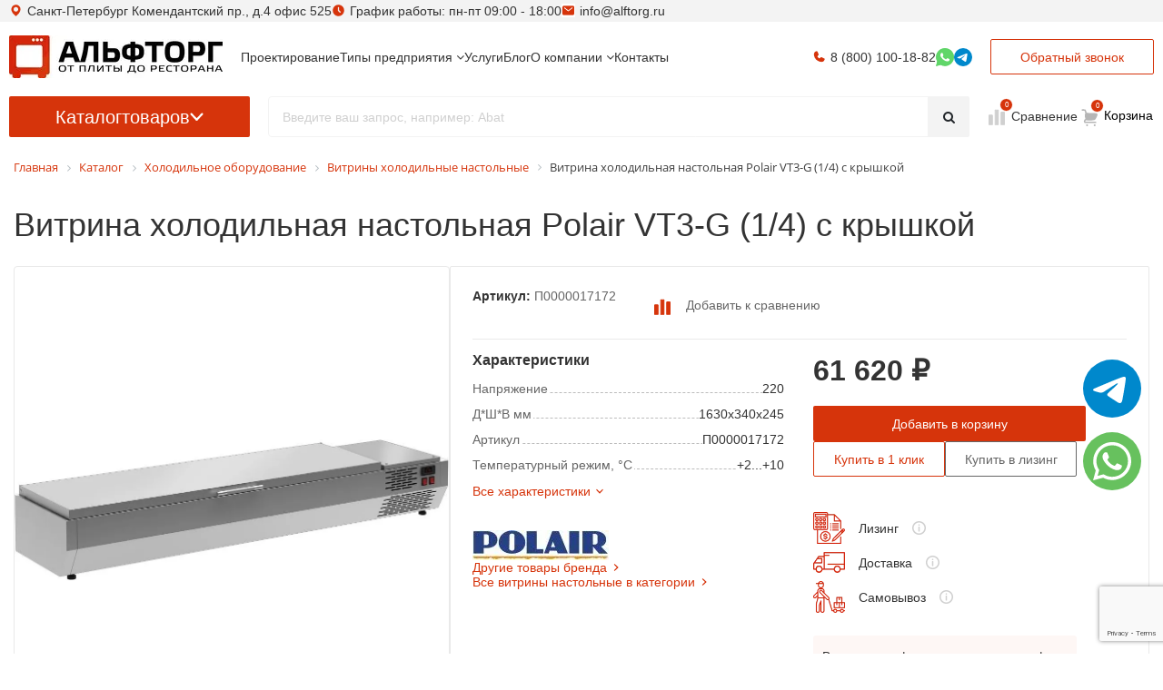

--- FILE ---
content_type: text/html; charset=utf-8
request_url: https://alftorg.ru/catalog/vitrina_kholodilnaya_nastolnaya_polair_vt3_g_1_47_4_s_kryshkoy/
body_size: 52742
content:
<!DOCTYPE html>
<html xml:lang="ru" lang="ru" itemscope itemtype="http://schema.org/WebPage">
<head>
        <title>Витрина холодильная настольная Polair VT3-G (1&#47;4) с крышкой П0000017172 – купить в Санкт-Петербурге и Москве по цене от 61 613 руб | Альфторг</title>


    <meta http-equiv="X-UA-Compatible" content="IE=edge"/>
    <meta name="viewport" content="user-scalable=no, initial-scale=1.0, maximum-scale=1.0, width=device-width"/>

    <link rel="icon" type="image/svg+xml" href="/favicon.svg"/>
    <link rel="shortcut icon" type="image/x-icon" href="/favicon.ico"/>
    <link rel="preconnect" href="https://fonts.googleapis.com">
    <link rel="preconnect" href="https://fonts.gstatic.com" crossorigin>
    <link href="https://fonts.googleapis.com/css2?family=Inter:ital,opsz,wght@0,14..32,100..900;1,14..32,100..900&display=swap" rel="stylesheet">

    <script src="/local/templates/dimitrii/js/imask.js"></script>
            <meta name="robots" content="index, follow" />
<meta name="description" content="Витрина холодильная настольная Polair VT3-G (1&#47;4) с крышкой в интернет-магазине Альфторг, покупайте с доставкой по РФ, описание, характеристики и гарантия на товар, консультация по выбору оборудования, звоните 8 (800) 511-07-36" />
<link href="/bitrix/css/main/font-awesome.css?176235122823348"  rel="stylesheet" />
<link href="/bitrix/js/ui/design-tokens/dist/ui.design-tokens.css?174187921224720"  rel="stylesheet" />
<link href="/bitrix/js/ui/fonts/opensans/ui.font.opensans.css?17418792132555"  rel="stylesheet" />
<link href="/bitrix/js/main/popup/dist/main.popup.bundle.css?174187920628324"  rel="stylesheet" />
<link href="/bitrix/css/main/bootstrap.css?1759918483110373"  rel="stylesheet" />
<link href="/bitrix/cache/css/s1/dimitrii/page_c6b2216e17c9b0e2f21f4aab2e7a7a4d/page_c6b2216e17c9b0e2f21f4aab2e7a7a4d_v1.css?176370974246145"  rel="stylesheet" />
<link href="/bitrix/panel/main/popup.css?174187938922696"  rel="stylesheet" />
<link href="/bitrix/cache/css/s1/dimitrii/template_89c4273d7600b5b705b88fce97da3899/template_89c4273d7600b5b705b88fce97da3899_v1.css?1763709742648371"  data-template-style="true" rel="stylesheet" />
<link href="https://maxcdn.bootstrapcdn.com/font-awesome/4.5.0/css/font-awesome.min.css"  rel="stylesheet" />


    <script>if(!window.BX)window.BX={};if(!window.BX.message)window.BX.message=function(mess){if(typeof mess==='object'){for(let i in mess) {BX.message[i]=mess[i];} return true;}};</script>
<script>(window.BX||top.BX).message({'JS_CORE_LOADING':'Загрузка...','JS_CORE_NO_DATA':'- Нет данных -','JS_CORE_WINDOW_CLOSE':'Закрыть','JS_CORE_WINDOW_EXPAND':'Развернуть','JS_CORE_WINDOW_NARROW':'Свернуть в окно','JS_CORE_WINDOW_SAVE':'Сохранить','JS_CORE_WINDOW_CANCEL':'Отменить','JS_CORE_WINDOW_CONTINUE':'Продолжить','JS_CORE_H':'ч','JS_CORE_M':'м','JS_CORE_S':'с','JSADM_AI_HIDE_EXTRA':'Скрыть лишние','JSADM_AI_ALL_NOTIF':'Показать все','JSADM_AUTH_REQ':'Требуется авторизация!','JS_CORE_WINDOW_AUTH':'Войти','JS_CORE_IMAGE_FULL':'Полный размер'});</script>

<script src="/bitrix/js/main/core/core.js?1741879201487984"></script>

<script>BX.setJSList(['/bitrix/js/main/core/core_ajax.js','/bitrix/js/main/core/core_promise.js','/bitrix/js/main/polyfill/promise/js/promise.js','/bitrix/js/main/loadext/loadext.js','/bitrix/js/main/loadext/extension.js','/bitrix/js/main/polyfill/promise/js/promise.js','/bitrix/js/main/polyfill/find/js/find.js','/bitrix/js/main/polyfill/includes/js/includes.js','/bitrix/js/main/polyfill/matches/js/matches.js','/bitrix/js/ui/polyfill/closest/js/closest.js','/bitrix/js/main/polyfill/fill/main.polyfill.fill.js','/bitrix/js/main/polyfill/find/js/find.js','/bitrix/js/main/polyfill/matches/js/matches.js','/bitrix/js/main/polyfill/core/dist/polyfill.bundle.js','/bitrix/js/main/core/core.js','/bitrix/js/main/polyfill/intersectionobserver/js/intersectionobserver.js','/bitrix/js/main/lazyload/dist/lazyload.bundle.js','/bitrix/js/main/polyfill/core/dist/polyfill.bundle.js','/bitrix/js/main/parambag/dist/parambag.bundle.js']);
</script>
<script>(window.BX||top.BX).message({'JS_CORE_LOADING':'Загрузка...','JS_CORE_NO_DATA':'- Нет данных -','JS_CORE_WINDOW_CLOSE':'Закрыть','JS_CORE_WINDOW_EXPAND':'Развернуть','JS_CORE_WINDOW_NARROW':'Свернуть в окно','JS_CORE_WINDOW_SAVE':'Сохранить','JS_CORE_WINDOW_CANCEL':'Отменить','JS_CORE_WINDOW_CONTINUE':'Продолжить','JS_CORE_H':'ч','JS_CORE_M':'м','JS_CORE_S':'с','JSADM_AI_HIDE_EXTRA':'Скрыть лишние','JSADM_AI_ALL_NOTIF':'Показать все','JSADM_AUTH_REQ':'Требуется авторизация!','JS_CORE_WINDOW_AUTH':'Войти','JS_CORE_IMAGE_FULL':'Полный размер'});</script>
<script>(window.BX||top.BX).message({'LANGUAGE_ID':'ru','FORMAT_DATE':'DD.MM.YYYY','FORMAT_DATETIME':'DD.MM.YYYY HH:MI:SS','COOKIE_PREFIX':'BITRIX_SM','SERVER_TZ_OFFSET':'10800','UTF_MODE':'Y','SITE_ID':'s1','SITE_DIR':'/','USER_ID':'','SERVER_TIME':'1769909057','USER_TZ_OFFSET':'0','USER_TZ_AUTO':'Y','bitrix_sessid':'154ae913d012ce57d22172427bd072e0'});</script>


<script  src="/bitrix/cache/js/s1/dimitrii/kernel_main/kernel_main_v1.js?1763709747221838"></script>
<script src="/bitrix/js/main/popup/dist/main.popup.bundle.js?1741879206116769"></script>
<script src="/bitrix/js/main/jquery/jquery-1.12.4.min.js?174187920697163"></script>
<script src="/bitrix/js/webdebug.reviews/jquery-raty-2.7.0.min.js?174187921710358"></script>
<script src="/bitrix/js/currency/currency-core/dist/currency-core.bundle.js?17418791795396"></script>
<script src="/bitrix/js/currency/core_currency.js?17418791791141"></script>
<script src="/bitrix/js/main/jquery/jquery-2.2.4.min.js?174187920685578"></script>
<script src="//www.google.com/recaptcha/api.js?render=6LcIFl8pAAAAALRfAypUrR2NIsczJpb1lKZNCnao"></script>
<script>BX.setJSList(['/bitrix/js/main/core/core_fx.js','/bitrix/js/main/pageobject/pageobject.js','/bitrix/js/main/core/core_window.js','/bitrix/js/main/session.js','/bitrix/js/main/date/main.date.js','/bitrix/js/main/core/core_date.js','/bitrix/js/main/utils.js','/local/templates/dimitrii/components/bitrix/catalog/catalog_new/script.js','/local/templates/dimitrii/js/jquery.magnific-popup.min.js','/local/templates/dimitrii/components/bitrix/news.list/services_cards/script.js','/local/templates/.default/components/webdebug/reviews2.list/.default/script.js','/bitrix/components/arturgolubev/search.title/script.js','/local/templates/dimitrii/components/arturgolubev/search.title/search_title_new/script.js','/local/templates/dimitrii/components/bitrix/menu/catalog_horizontal/script.js','/local/templates/dimitrii/components/bitrix/sale.basket.basket.line/footerBottom/script.js','/local/templates/dimitrii/components/custom/feedback/one_click/script.js','/local/templates/dimitrii/js/lazysizes.min.js','/local/templates/dimitrii/js/jquery.maskedinput.min.js','/local/templates/dimitrii/js/jquery.inputmask.min.js','/local/templates/dimitrii/js/jquery.lazy.min.js','/local/templates/dimitrii/js/jquery.matchHeight-min.js','/local/templates/dimitrii/js/imask.js','/local/templates/dimitrii/js/cdn/jquery.magnific-popup.min.js','/local/templates/dimitrii/js/main.js','/local/templates/dimitrii/js/toastr.min.js','/local/templates/dimitrii/js/jquery.actual.min.js','/local/templates/dimitrii/vendor/slick/slick.min.js','/local/templates/dimitrii/seo/custom.js','/local/templates/dimitrii/components/bitrix/news/ByTypesOfBusinesses/bitrix/news.detail/.default/youtubegallerywall.js']);</script>
<script>BX.setCSSList(['/local/templates/dimitrii/components/bitrix/catalog/catalog_new/style.css','/local/templates/dimitrii/css/magnific-popup.css','/local/templates/dimitrii/components/bitrix/catalog/catalog_new/bitrix/catalog.element/.default/style.css','/local/templates/dimitrii/components/bitrix/news.list/services_cards/style.css','/local/templates/dimitrii/components/bitrix/news.list/services_cards/themes/yellow/style.css','/local/templates/.default/components/webdebug/reviews2.list/.default/style.css','/local/templates/.default/components/webdebug/reviews2.add/.default/style.css','/local/templates/dimitrii/seo/custom.css','/local/templates/dimitrii/components/bitrix/menu/di_horizontal/style.css','/local/templates/dimitrii/components/bitrix/menu/catalog_horizontal/style.css','/local/templates/dimitrii/components/bitrix/catalog.section.list/bottom_menu/style.css','/local/templates/dimitrii/components/bitrix/breadcrumb/.default/style.css','/local/templates/dimitrii/components/bitrix/sale.basket.basket.line/footerBottom/style.css','/local/templates/dimitrii/css/toastr.css','/local/templates/dimitrii/vendor/slick/slick.css','/local/templates/dimitrii/components/custom/feedback/one_click/styles.css','/local/templates/dimitrii/styles.css','/local/templates/dimitrii/css/font-awesome-4-5.min.css','/local/templates/dimitrii/components/bitrix/news/ByTypesOfBusinesses/bitrix/news.detail/.default/youtubegallerywall.css','/local/templates/dimitrii/v2/css/plugins/bootstrap.min.css','/local/templates/dimitrii/v2/css/plugins/swiper-bundle.min.css','/local/templates/dimitrii/v2/css/style.css','/local/templates/dimitrii/custom.min.css','/local/templates/.default/components/bitrix/news/redisign_blog/plugins/style.css']);</script>
<script>
					(function () {
						"use strict";

						var counter = function ()
						{
							var cookie = (function (name) {
								var parts = ("; " + document.cookie).split("; " + name + "=");
								if (parts.length == 2) {
									try {return JSON.parse(decodeURIComponent(parts.pop().split(";").shift()));}
									catch (e) {}
								}
							})("BITRIX_CONVERSION_CONTEXT_s1");

							if (cookie && cookie.EXPIRE >= BX.message("SERVER_TIME"))
								return;

							var request = new XMLHttpRequest();
							request.open("POST", "/bitrix/tools/conversion/ajax_counter.php", true);
							request.setRequestHeader("Content-type", "application/x-www-form-urlencoded");
							request.send(
								"SITE_ID="+encodeURIComponent("s1")+
								"&sessid="+encodeURIComponent(BX.bitrix_sessid())+
								"&HTTP_REFERER="+encodeURIComponent(document.referrer)
							);
						};

						if (window.frameRequestStart === true)
							BX.addCustomEvent("onFrameDataReceived", counter);
						else
							BX.ready(counter);
					})();
				</script>
<meta property="fb:app_id" content="1578465809084519" />
<!-- dev2fun module opengraph -->
<meta property="og:title" content="Витрина холодильная настольная Polair VT3-G (1&amp;#47;4) с крышкой П0000017172 &ndash; купить в Санкт-Петербурге и Москве по цене от 61 613 руб | Альфторг"/>
<meta property="og:url" content="https://alftorg.ru/catalog/vitrina_kholodilnaya_nastolnaya_polair_vt3_g_1_47_4_s_kryshkoy/"/>
<meta property="og:type" content="website"/>
<meta property="og:site_name" content="АльфТорг"/>
<meta property="og:image" content="https://alftorg.ru/upload/resize_cache/iblock/441/zv4x6qir6hct7w10wybyb01r98lxukhy/972_315_10ea3d4bb9aba771a3d64b250935668e7/Vitrina-kholodilnaya-nastolnaya-Polair-VT3_G-_1_47_4_-s-kryshkoy.jpg"/>
<!-- /dev2fun module opengraph -->



<script  src="/bitrix/cache/js/s1/dimitrii/template_f5d461664a2230286e12064d050955ab/template_f5d461664a2230286e12064d050955ab_v1.js?1763709742381202"></script>
<script  src="/bitrix/cache/js/s1/dimitrii/page_919c78cf3d9eacc2f76d4113c3f7a83e/page_919c78cf3d9eacc2f76d4113c3f7a83e_v1.js?176370974229437"></script>
<script>var _ba = _ba || []; _ba.push(["aid", "c9625cc673d43d60ec96284486da5ac2"]); _ba.push(["host", "alftorg.ru"]); _ba.push(["ad[ct][item]", "[base64]"]);_ba.push(["ad[ct][user_id]", function(){return BX.message("USER_ID") ? BX.message("USER_ID") : 0;}]);_ba.push(["ad[ct][recommendation]", function() {var rcmId = "";var cookieValue = BX.getCookie("BITRIX_SM_RCM_PRODUCT_LOG");var productId = 71805;var cItems = [];var cItem;if (cookieValue){cItems = cookieValue.split(".");}var i = cItems.length;while (i--){cItem = cItems[i].split("-");if (cItem[0] == productId){rcmId = cItem[1];break;}}return rcmId;}]);_ba.push(["ad[ct][v]", "2"]);(function() {var ba = document.createElement("script"); ba.type = "text/javascript"; ba.async = true;ba.src = (document.location.protocol == "https:" ? "https://" : "http://") + "bitrix.info/ba.js";var s = document.getElementsByTagName("script")[0];s.parentNode.insertBefore(ba, s);})();</script>


        <style>
        body {
            visibility: hidden;
        }
    </style>

    <script src="/bitrix/js/webdebug.reviews/jquery-raty-2.7.0.min.js"></script>

    <meta name="zen-verification" content="1ipjStbpwLmytcUNwFWHhqUMvVxreqotd4AlQ6949BTsUATxuTn6jYvQ0uIVFl64"/>

    <!-- Google tag (gtag.js)
    <script async src="https://www.googletagmanager.com/gtag/js?id=G-L3CLG1ZP8R"></script>
    <script>
        window.dataLayer = window.dataLayer || [];
        function gtag(){dataLayer.push(arguments);}
        gtag('js', new Date());

        gtag('config', 'G-L3CLG1ZP8R');
    </script>-->

    <!-- Yandex.Metrika counter -->
    <script >
       (function(m,e,t,r,i,k,a){m[i]=m[i]||function(){(m[i].a=m[i].a||[]).push(arguments)};
       m[i].l=1*new Date();
       for (var j = 0; j < document.scripts.length; j++) {if (document.scripts[j].src === r) { return; }}
       k=e.createElement(t),a=e.getElementsByTagName(t)[0],k.async=1,k.src=r,a.parentNode.insertBefore(k,a)})
       (window, document, "script", "https://mc.yandex.ru/metrika/tag.js", "ym");

       ym(30577952, "init", {
            clickmap:true,
            trackLinks:true,
            accurateTrackBounce:true,
            webvisor:true,
            ecommerce:"dataLayer" 
       });
    </script>
    <noscript><div><img src="https://mc.yandex.ru/watch/30577952" style="position:absolute; left:-9999px;" alt="" /></div></noscript>
    <!-- /Yandex.Metrika counter -->

    <meta name="google-site-verification" content="fk7Nz7q-A2E1eOPca-4L9JlnYgjuZ4TFpj32biMN6NQ" />
</head>

<body class="">
<div id="panel"></div>

<script type='application/ld+json'>
    {
        "@context": "http://www.schema.org",
        "@type": "WPHeader",
        "image": {
            "@type": "ImageObject",
            "image": "/upload/resize_cache/webp/images/logo.webp"
        }
    }
</script>
<script type="application/ld+json">
{
    "@context": "http://schema.org",
    "@type": "WebSite",
    "url": "https://alftorg.ru/",
    "potentialAction": {
        "@type": "SearchAction",
        "target": "https://alftorg.ru/search/?q={search_term_string}",
        "query-input": "required name=search_term_string"
    }
}
</script>
<script type="application/ld+json">
{
    "@context": "https://schema.org",
    "@type": "Organization",
    "name": "АЛЬФТОРГ",
    "url": "https://alftorg.ru/",
    "logo": "https://alftorg.ru/upload/resize_cache/webp/images/logo.webp",
    "contactPoint": {
        "@type": "ContactPoint",
        "telephone": "+7-800-100-18-82",
        "contactType": "customer service",
        "areaServed": "RU",
        "availableLanguage": "Russian"
    },
    "address": {
        "@type": "PostalAddress",
        "streetAddress": "Комендантский пр., д.4 офис 525",
        "addressLocality": "Санкт-Петербург",
        "addressCountry": "RU"
    }
}
</script>
<script>
document.addEventListener("DOMContentLoaded", (event) => {
    var header = $('.header-row').first(),
        lastRow = $('.header').first(),
        info = $('.header-top-info').first(),
        scrollPrev = 0,
        lastShowPos = 0;

    // $('.header-item .callback_form').css('width',$('.header-cart')[0].clientWidth);

    $(window).scroll(function() {
        let isMobile = window.matchMedia("only screen and (max-width: 480px)").matches;
        if (isMobile) {
          header.removeClass('header-row-out');
          lastRow.removeClass('header-row-last');
          info.addClass('hide');
          return;
        }
        info.removeClass('hide');
        var scrolled = $(window).scrollTop();
        // console.log(scrolled);
        if (scrollPrev != scrolled) {
            if ( scrolled > 200 ) {
                header.addClass('header-row-out');
                lastRow.addClass('header-row-last');
                scrollPrev = scrolled;
            } else if (scrolled <= Math.max(lastShowPos - scrolled, 40)) {
                header.removeClass('header-row-out');
                lastRow.removeClass('header-row-last');
                scrollPrev = scrolled;
            }
        }
        lastShowPos = scrolled;
    });

    // $(window).resize(function() {
    //   $('.header-item .callback_form').css('width',$('.header-cart')[0].clientWidth);
    // });
    
});
</script>
<header class="header">
    <div class="header-top-info">
        <div class="container container-main p-0 header-item header-info">
            <div class="header-contact header-address">Санкт-Петербург Комендантский пр., д.4 офис 525</div>
            <div class="header-contact header-worktime">График работы: пн-пт 09:00 - 18:00</div>
            <a href="mailto:info@alftorg.ru" class="header-contact header-email">info@alftorg.ru</a>
            <a href="tel:88001001882" class="header-contact header-phone hide show-when-scroll">8 (800) 100-18-82</a>
        </div>
    </div>
    <div class="container container-main p-0">
        <div class="header-row">
            <div class="header-item header-logo">
                <a href="/" class="logo">
                    <img src="/upload/resize_cache/webp/images/logo.webp" class="logo__image" alt="Альфторг логотип" title="ООО Альфторг">
                </a>
            </div>
            <div class="header-row">
              <div class="header-item header-menu">
                <ul>
                    
		     <!-- first level-->
			

			<li
				class="menu__item col-auto mb-0
												"
			>
				<a	title="Проектирование" class="menu__link"
					href="/services/projects/"
									>
					<span>
						Проектирование						<!--  -->
					</span>
				</a>


							</li>
		     <!-- first level-->
			

			<li
				class="menu__item col-auto mb-0
				types-of-businesses								 bx-nav-parent"
			>
				<a	title="Типы предприятия" class="menu__link"
					href="/catalog/po-tipam-predpriyatiy/"
									>
					<span>
						Типы предприятия						<!-- <i class="fa fa-angle-down"></i> -->
					</span>
				</a>


				        <!-- for mobile -->
				<span class="bx-nav-parent-arrow" onclick="obj_catalog_menu_LkGdQn.toggleInMobile(this)"><i class="fa fa-angle-left"></i></span>
        <span class="bx-nav-parent-arrow-desctop">
          <i class="fa fa-angle-down"></i>
        </span>
				<div class="bx-nav-2-lvl-container">
											<ul class="bx-nav-list-2-lvl">
						  <!-- second level-->
							<li class="bx-nav-2-lvl">
								<a title="Для бара"
									href="/catalog/po-tipam-predpriyatiy/oborudovanie-dlya-bara/"
																		data-picture=""
																	>
																			<svg>
											<use href="/images/svg/menu.svg#margarita"></use>
										</svg>
																		<span>Для бара</span>
								</a>
														</li>
						  <!-- second level-->
							<li class="bx-nav-2-lvl">
								<a title="Для кондитерской"
									href="/catalog/po-tipam-predpriyatiy/oborudovanie-dlya-konditerskoy/"
																		data-picture=""
																	>
																			<svg>
											<use href="/images/svg/menu.svg#cake"></use>
										</svg>
																		<span>Для кондитерской</span>
								</a>
														</li>
						  <!-- second level-->
							<li class="bx-nav-2-lvl">
								<a title="Для ресторанов"
									href="/catalog/po-tipam-predpriyatiy/oborudovanie-dlya-restoranov/"
																		data-picture=""
																	>
																			<svg>
											<use href="/images/svg/menu.svg#dinner"></use>
										</svg>
																		<span>Для ресторанов</span>
								</a>
														</li>
						  <!-- second level-->
							<li class="bx-nav-2-lvl">
								<a title="Для бургерной"
									href="/catalog/po-tipam-predpriyatiy/oborudovanie-dlya-burgernoy/"
																		data-picture=""
																	>
																			<svg>
											<use href="/images/svg/menu.svg#burger"></use>
										</svg>
																		<span>Для бургерной</span>
								</a>
														</li>
						  <!-- second level-->
							<li class="bx-nav-2-lvl">
								<a title="Для кофейни"
									href="/catalog/po-tipam-predpriyatiy/oborudovanie-dlya-kofeyni/"
																		data-picture=""
																	>
																			<svg>
											<use href="/images/svg/menu.svg#coffee"></use>
										</svg>
																		<span>Для кофейни</span>
								</a>
														</li>
						  <!-- second level-->
							<li class="bx-nav-2-lvl">
								<a title="Для столовой"
									href="/catalog/po-tipam-predpriyatiy/oborudovanie-dlya-stolovoy/"
																		data-picture=""
																	>
																			<svg>
											<use href="/images/svg/menu.svg#pot"></use>
										</svg>
																		<span>Для столовой</span>
								</a>
														</li>
						  <!-- second level-->
							<li class="bx-nav-2-lvl">
								<a title="Для гостиниц"
									href="/catalog/po-tipam-predpriyatiy/oborudovanie-dlya-otelya/"
																		data-picture=""
																	>
																			<svg>
											<use href="/images/svg/menu.svg#bed"></use>
										</svg>
																		<span>Для гостиниц</span>
								</a>
														</li>
						  <!-- second level-->
							<li class="bx-nav-2-lvl">
								<a title="Для магазина"
									href="/catalog/po-tipam-predpriyatiy/oborudovanie-dlya-magazina/"
																		data-picture=""
																	>
																			<svg>
											<use href="/images/svg/menu.svg#shopping-basket"></use>
										</svg>
																		<span>Для магазина</span>
								</a>
														</li>
						  <!-- second level-->
							<li class="bx-nav-2-lvl">
								<a title="Для фастфуда"
									href="/catalog/po-tipam-predpriyatiy/oborudovanie-dlya-fastfuda/"
																		data-picture=""
																	>
																			<svg>
											<use href="/images/svg/menu.svg#fast-food"></use>
										</svg>
																		<span>Для фастфуда</span>
								</a>
														</li>
						  <!-- second level-->
							<li class="bx-nav-2-lvl">
								<a title="Для камбузов"
									href="/catalog/po-tipam-predpriyatiy/oborudovaniya-dlya-kambuzov/"
																		data-picture=""
																	>
																			<svg>
											<use href="/images/svg/menu.svg#boat"></use>
										</svg>
																		<span>Для камбузов</span>
								</a>
														</li>
						  <!-- second level-->
							<li class="bx-nav-2-lvl">
								<a title="Для мясного цеха ресторана"
									href="/catalog/po-tipam-predpriyatiy/oborudovanie-dlya-myasnogo-tsekha/"
																		data-picture=""
																	>
																			<svg>
											<use href="/images/svg/menu.svg#meat"></use>
										</svg>
																		<span>Для мясного цеха ресторана</span>
								</a>
														</li>
						  <!-- second level-->
							<li class="bx-nav-2-lvl">
								<a title="Для фуд-трака "Блины""
									href="/catalog/po-tipam-predpriyatiy/oborudovanie-dlya-fud-traka-bliny/"
																		data-picture=""
																	>
																			<svg>
											<use href="/images/svg/menu.svg#pancakes"></use>
										</svg>
																		<span>Для фуд-трака "Блины"</span>
								</a>
														</li>
						  <!-- second level-->
							<li class="bx-nav-2-lvl">
								<a title="Для кафе"
									href="/catalog/po-tipam-predpriyatiy/oborudovanie-dlya-kafe/"
																		data-picture=""
																	>
																			<svg>
											<use href="/images/svg/menu.svg#restaurant"></use>
										</svg>
																		<span>Для кафе</span>
								</a>
														</li>
						  <!-- second level-->
							<li class="bx-nav-2-lvl">
								<a title="Для овощного цеха"
									href="/catalog/po-tipam-predpriyatiy/oborudovanie-dlya-ovoshchnogo-tsekha/"
																		data-picture=""
																	>
																			<svg>
											<use href="/images/svg/menu.svg#cutting"></use>
										</svg>
																		<span>Для овощного цеха</span>
								</a>
														</li>
						  <!-- second level-->
							<li class="bx-nav-2-lvl">
								<a title="Для фуд-трака "Бургеры и хотдоги""
									href="/catalog/po-tipam-predpriyatiy/oborudovanie-dlya-fud-traka-burgery-i-khot-dogi/"
																		data-picture=""
																	>
																			<svg>
											<use href="/images/svg/menu.svg#hot-dog"></use>
										</svg>
																		<span>Для фуд-трака "Бургеры и хотдоги"</span>
								</a>
														</li>
						  <!-- second level-->
							<li class="bx-nav-2-lvl">
								<a title="Для кафе на АЗС"
									href="/catalog/po-tipam-predpriyatiy/oborudovanie-dlya-kafe-na-azs/"
																		data-picture=""
																	>
																			<svg>
											<use href="/images/svg/menu.svg#gas-station"></use>
										</svg>
																		<span>Для кафе на АЗС</span>
								</a>
														</li>
						  <!-- second level-->
							<li class="bx-nav-2-lvl">
								<a title="Для паба"
									href="/catalog/po-tipam-predpriyatiy/oborudovanie-dlya-paba/"
																		data-picture=""
																	>
																			<svg>
											<use href="/images/svg/menu.svg#beer"></use>
										</svg>
																		<span>Для паба</span>
								</a>
														</li>
						  <!-- second level-->
							<li class="bx-nav-2-lvl">
								<a title="Для фуд-трака "Шаверма""
									href="/catalog/po-tipam-predpriyatiy/oborudovanie-dlya-fud-traka-shaverma/"
																		data-picture=""
																	>
																			<svg>
											<use href="/images/svg/menu.svg#burrito"></use>
										</svg>
																		<span>Для фуд-трака "Шаверма"</span>
								</a>
														</li>
						  <!-- second level-->
							<li class="bx-nav-2-lvl">
								<a title="Для кино-кафе"
									href="/catalog/po-tipam-predpriyatiy/oborudovanie-dlya-kino-kafe/"
																		data-picture=""
																	>
																			<svg>
											<use href="/images/svg/menu.svg#popcorn"></use>
										</svg>
																		<span>Для кино-кафе</span>
								</a>
														</li>
						  <!-- second level-->
							<li class="bx-nav-2-lvl">
								<a title="Для пекарни"
									href="/catalog/po-tipam-predpriyatiy/pt-pk-oborudovanie-dlya-pekarni/"
																		data-picture=""
																	>
																			<svg>
											<use href="/images/svg/menu.svg#croissant"></use>
										</svg>
																		<span>Для пекарни</span>
								</a>
														</li>
						  <!-- second level-->
							<li class="bx-nav-2-lvl">
								<a title="Сублимация продуктов"
									href="/catalog/po-tipam-predpriyatiy/leofilnye-kamery/"
																		data-picture=""
																	>
																			<svg>
											<use href="/images/svg/menu.svg#olives"></use>
										</svg>
																		<span>Сублимация продуктов</span>
								</a>
														</li>
						  <!-- second level-->
							<li class="bx-nav-2-lvl">
								<a title="Для кондитерского цеха"
									href="/catalog/po-tipam-predpriyatiy/oborudovanie-dlya-konditerskogo-tsekha/"
																		data-picture=""
																	>
																			<svg>
											<use href="/images/svg/menu.svg#confectionery"></use>
										</svg>
																		<span>Для кондитерского цеха</span>
								</a>
														</li>
						  <!-- second level-->
							<li class="bx-nav-2-lvl">
								<a title="Для пиццерии"
									href="/catalog/po-tipam-predpriyatiy/oborudovanie-dlya-pitstserii/"
																		data-picture=""
																	>
																			<svg>
											<use href="/images/svg/menu.svg#pizza"></use>
										</svg>
																		<span>Для пиццерии</span>
								</a>
														</li>
												</ul>
														</div>
						</li>
		     <!-- first level-->
			

			<li
				class="menu__item col-auto mb-0
												"
			>
				<a	title="Услуги" class="menu__link"
					href="/services/"
									>
					<span>
						Услуги						<!--  -->
					</span>
				</a>


							</li>
		     <!-- first level-->
			

			<li
				class="menu__item col-auto mb-0
												"
			>
				<a	title="Блог" class="menu__link"
					href="/blog/"
									>
					<span>
						Блог						<!--  -->
					</span>
				</a>


							</li>
		     <!-- first level-->
			

			<li
				class="menu__item col-auto mb-0
												 bx-nav-parent"
			>
				<a	title="О компании" class="menu__link"
					href="/company/"
									>
					<span>
						О компании						<!-- <i class="fa fa-angle-down"></i> -->
					</span>
				</a>


				        <!-- for mobile -->
				<span class="bx-nav-parent-arrow" onclick="obj_catalog_menu_LkGdQn.toggleInMobile(this)"><i class="fa fa-angle-left"></i></span>
        <span class="bx-nav-parent-arrow-desctop">
          <i class="fa fa-angle-down"></i>
        </span>
				<div class="bx-nav-2-lvl-container">
											<ul class="bx-nav-list-2-lvl">
						  <!-- second level-->
							<li class="bx-nav-2-lvl">
								<a title="Покупка в лизинг"
									href="/help/lizing/"
																		data-picture=""
																	>
																		<span>Покупка в лизинг</span>
								</a>
														</li>
						  <!-- second level-->
							<li class="bx-nav-2-lvl">
								<a title="Доставка"
									href="/delivery/"
																		data-picture=""
																	>
																		<span>Доставка</span>
								</a>
														</li>
												</ul>
														</div>
						</li>
		     <!-- first level-->
			

			<li
				class="menu__item col-auto mb-0
												"
			>
				<a	title="Контакты" class="menu__link"
					href="/contacts/"
									>
					<span>
						Контакты						<!--  -->
					</span>
				</a>


							</li>
		


<script>
	BX.ready(function () {
		window.obj_catalog_menu_LkGdQn = new BX.Main.Menu.CatalogHorizontal('catalog_menu_LkGdQn', {'3510550607':{'PICTURE':'','DESC':''},'492857656':{'PICTURE':'','DESC':''},'1663174038':{'PICTURE':'','DESC':''},'946213679':{'PICTURE':'','DESC':''},'2600464054':{'PICTURE':'','DESC':''},'2832216156':{'PICTURE':'','DESC':''},'1069446474':{'PICTURE':'','DESC':''},'4191847954':{'PICTURE':'','DESC':''},'3150511316':{'PICTURE':'','DESC':''},'89247826':{'PICTURE':'','DESC':''},'4123423240':{'PICTURE':'','DESC':''},'4182380386':{'PICTURE':'','DESC':''},'2248750019':{'PICTURE':'','DESC':''},'472755653':{'PICTURE':'','DESC':''},'292661583':{'PICTURE':'','DESC':''},'3969503897':{'PICTURE':'','DESC':''},'3702686426':{'PICTURE':'','DESC':''},'725683790':{'PICTURE':'','DESC':''},'1696883204':{'PICTURE':'','DESC':''},'3733395229':{'PICTURE':'','DESC':''},'972344198':{'PICTURE':'','DESC':''},'3939134383':{'PICTURE':'','DESC':''},'1532022988':{'PICTURE':'','DESC':''},'1622084948':{'PICTURE':'','DESC':''},'1041691763':{'PICTURE':'','DESC':''},'4128972108':{'PICTURE':'','DESC':''},'400307954':{'PICTURE':'','DESC':''},'1100789609':{'PICTURE':'','DESC':''},'3658265064':{'PICTURE':'','DESC':''},'3750127577':{'PICTURE':'','DESC':''},'188323522':{'PICTURE':'','DESC':''}});
	});
</script>
                </ul>
              </div>
              <div class="header-item header-contacts">
                  <!-- <a href="mailto:info@alftorg.ru" class="header-contact header-email">info@alftorg.ru</a> -->
                  <a href="tel:88001001882" class="header-contact header-phone">8 (800) 100-18-82</a>
                  <a href="mailto:info@alftorg.ru" class="header-contact header-email" style="display: none;">info@alftorg.ru</a>
				  					<a href="https://api.whatsapp.com/send/?phone=79006263619&text=Здравствуйте! У меня есть вопрос по товару на сайте&type=phone_number&app_absent=0" rel="nofollow" class="header-contact header-whtasapp">
                      <svg><use xlink:href="/local/templates/dimitrii/images/header-icons.svg#whatsapp"></use></svg>
                  </a>
				  <a href="https://t.me/Ekaterina_ALFTORG" rel="nofollow" class="header-contact header-telegram">
                      <svg viewBox="0 0 64 64"><use xlink:href="/local/templates/dimitrii/images/header-icons.svg#telegram"></use></svg>
                  </a>
              </div>
            </div>
            <div class="header-item header-callback" >
                <button class="btn btn-red btn-red-bordered callback_form">Обратный звонок</button>
            </div>
            <div class="toggle-mob-menu">
                <span></span>
                <span></span>
                <span></span>
            </div>
        </div>
        <div class="header-row">
            <div class="header-item header-catalog">
                <button class="header-catalog-btn catalog-menu-button btn btn-red btn-icon">
                    Каталог <span>товаров</span>
                    <svg class="btn-icon__icon btn-icon__icon-15" viewBox="0 0 20 20"><use xlink:href="/local/templates/dimitrii/v2/img/icons/icons.svg#20-chevron-down"></use></svg>
                </button>
            </div>
            <div class="header-item header-search">
                <div class="search-form">
                    <div id="smart-title-search">
	<form action="/search/index.php">
		<div class="search-form input-group">
			<input id="smart-title-search-input" placeholder="Введите ваш запрос, например: Abat " type="text" name="q" value="" autocomplete="off" class="form-control search-form__input"/>
			<span class="input-group-append">
				<span class="bx-searchtitle-preloader view" id="smart-title-search_preloader_item"></span>
				<button class="search-form__button btn btn-icon" type="submit" name="s">
                        <span><i class="fa fa-search" aria-hidden="true"></i></span>
                    </button>
			</span>
		</div>
	</form>
	
	</div>


	<style>
		.bx-searchtitle .bx-input-group .bx-form-control, .bx_smart_searche .bx_item_block.all_result .all_result_button, .bx-searchtitle .bx-input-group-btn button, .bx_smart_searche .bx_item_block_hrline {
			border-color: #be2e0a !important;
		}
		.bx_smart_searche .bx_item_block.all_result .all_result_button, .bx-searchtitle .bx-input-group-btn button {
			background-color: #be2e0a  !important;
		}
		.bx_smart_searche .bx_item_block_href_category_name, .bx_smart_searche .bx_item_block_item_name b, .bx_smart_searche .bx_item_block_item_simple_name b {
			color: #be2e0a  !important;
		}
	</style>

<script>
	BX.ready(function(){
		new JCTitleSearchAG({
			// 'AJAX_PAGE' : '/your-path/fast_search.php',
			'AJAX_PAGE' : '/catalog/vitrina_kholodilnaya_nastolnaya_polair_vt3_g_1_47_4_s_kryshkoy/',
			'CONTAINER_ID': 'smart-title-search',
			'INPUT_ID': 'smart-title-search-input',
			'PRELODER_ID': 'smart-title-search_preloader_item',
			'MIN_QUERY_LEN': 2
		});
		
			});
</script>                </div>
            </div>

            <!-- <div class="header-item header-info">
                <div class="header-contact header-worktime">График работы: <br>пн-пт 09:00 - 18:00</div>
                <div class="header-contact header-address">Санкт-Петербург Комендантский пр., д.4 офис 525</div>
            </div> -->

            <div class="header-item header-cart">
                <div class="header-compare" id="compare_list_count">
                    <!--noindex-->
	<div class="wraps_icon_block ">
        <span class="btn__count">0</span>
		<a href="/catalog/compare.php" class="link" title="Список сравниваемых товаров">
            <svg class="btn-icon__icon btn-icon__icon-fill-icon-interface btn-icon__icon-22"
                 viewBox="0 0 22 22">
                <use xlink:href="/local/templates/dimitrii/v2/img/icons/icons.svg#20-compare"></use>
            </svg>
            Сравнение        </a>

	</div>
	<div class="clearfix"></div>
<!--/noindex-->                </div>
                <div class="header-minicart" id="bx-minicart-wrapper">
                    <button class="header__button header__button-basket header-basket btn btn-icon p-0">
<!--     <svg class="btn-icon__icon btn-icon__icon-fill-icon-interface btn-icon__icon-22"
         viewBox="0 0 22 22">
        <use xlink:href="/local/templates/dimitrii/v2/img/icons/icons.svg#20-basket"></use>
    </svg> -->
    <svg width="22" height="22" viewBox="0 0 22 22" fill="none" xmlns="http://www.w3.org/2000/svg">
      <path d="M3.8335 3.83337H5.39175C5.93512 3.83337 6.20633 3.83337 6.42291 3.95221C6.5122 4.00136 6.59308 4.06445 6.6625 4.13908C6.8302 4.32021 6.89633 4.58375 7.02762 5.11083L7.20204 5.80754C7.29883 6.19471 7.3477 6.38829 7.42245 6.55121C7.55023 6.82921 7.74271 7.07259 7.98379 7.26099C8.22487 7.44939 8.50756 7.57733 8.8082 7.63412C8.98454 7.66671 9.18387 7.66671 9.5835 7.66671" stroke="#B6B6B6" stroke-width="1.5" stroke-linecap="round"/>
      <path d="M17.2503 16.2917H7.23575C7.09679 16.2917 7.02683 16.2917 6.97317 16.286C6.84011 16.2712 6.71163 16.2286 6.59602 16.1611C6.48042 16.0935 6.38025 16.0025 6.30196 15.8939C6.22368 15.7853 6.16903 15.6615 6.14153 15.5304C6.11403 15.3994 6.11429 15.264 6.14229 15.1331C6.16441 15.0483 6.19031 14.9645 6.21992 14.882C6.26975 14.7345 6.29371 14.6607 6.3215 14.5945C6.45792 14.2678 6.68218 13.9852 6.96942 13.7782C7.25666 13.5711 7.59563 13.4477 7.94875 13.4215C8.01967 13.4167 8.09825 13.4167 8.25254 13.4167H13.417" stroke="#B6B6B6" stroke-width="1.5" stroke-linecap="round" stroke-linejoin="round"/>
      <path d="M13.9231 13.4167H10.5172C9.35182 13.4167 8.76915 13.4167 8.31969 13.1532C8.13019 13.0417 7.96129 12.8984 7.8204 12.7296C7.48498 12.329 7.38915 11.754 7.19844 10.605C7.0039 9.44062 6.90711 8.85796 7.13807 8.42671C7.23415 8.24673 7.36743 8.08927 7.52907 7.96479C7.91623 7.66675 8.50657 7.66675 9.68723 7.66675H16.0659C17.4555 7.66675 18.1503 7.66675 18.432 8.121C18.7128 8.57621 18.4014 9.19721 17.7804 10.4402L17.352 11.2979C16.8364 12.329 16.5786 12.8446 16.1157 13.1302C15.6519 13.4167 15.0759 13.4167 13.9231 13.4167Z" fill="#B6B6B6" stroke="#B6B6B6" stroke-width="1.5" stroke-linecap="round"/>
      <path d="M16.2918 20.125C16.8211 20.125 17.2502 19.696 17.2502 19.1667C17.2502 18.6374 16.8211 18.2084 16.2918 18.2084C15.7626 18.2084 15.3335 18.6374 15.3335 19.1667C15.3335 19.696 15.7626 20.125 16.2918 20.125Z" fill="#B6B6B6"/>
      <path d="M8.62533 20.125C9.1546 20.125 9.58366 19.696 9.58366 19.1667C9.58366 18.6374 9.1546 18.2084 8.62533 18.2084C8.09605 18.2084 7.66699 18.6374 7.66699 19.1667C7.66699 19.696 8.09605 20.125 8.62533 20.125Z" fill="#B6B6B6"/>
    </svg>

    <span class="btn__count">0</span>
    Корзина
</button>
<div class="basket-popup" id="bx-basket-mini">
<div class="row align-items-center basket-popup__header">
    <div class="col-12 d-md-none d-flex justify-content-end pb-2">
        <button class="menu__button burger active minicart-close">
            <span class="burger__line burger__line-top"></span>
            <span class="burger__line burger__line-middle"></span>
            <span class="burger__line burger__line-bottom"></span>
        </button>
    </div>
    <div class="col-auto basket-popup__count">Количество товаров: <span>0</span></div>
    <div class="col-auto ml-auto">
        <button class="basket-popup__remove" onclick="deleteAll()">Удалить всё</button>
    </div>
</div>

<div class="basket-popup__body">
    </div>

<div class="row align-items-center basket-popup__footer">
    <div class="col-auto">
        <div class="basket-popup__result">
            Итого: <span class="total-summ-minicart">0 ₽</span>
        </div>
    </div>
    <div class="col-auto ml-auto">
        <a href="/cart/" class="btn btn-red">Перейти в корзину</a>
    </div>
</div>
</div>
                </div>
            </div>
        </div>
        
<div class="catalog-menu d-flex">
    <div class="catalog-menu__wrapper">
        <button class="catalog-menu__button burger active">
            <span class="burger__line burger__line-top"></span>
            <span class="burger__line burger__line-middle"></span>
            <span class="burger__line burger__line-bottom"></span>
        </button>
        <div class="catalog-menu__list">
                            <div class="catalog-menu__item">
                    <a class="catalog-menu__link" href="/catalog/kholodilnoe-oborudovanie/">
                        <picture>
                                                        <img class="catalog-menu__image lazyload" data-src="/upload/resize_cache/webp/iblock/bf8/ct6vp4ev3ddrs0d984eqz52z89qy9jlr/50_0_1/kholodilnoe.webp" src="/upload/resize_cache/webp/local/templates/dimitrii/images/empty.webp"
                                 alt="Холодильное оборудование" loading="lazy">
                        </picture>Холодильное оборудование</a>
                                            <div class="catalog-menu__dropdown">
                            <div class="catalog-menu-dropdown">
                                <a href="/catalog/kholodilnoe-oborudovanie/" class="h4 show-more">Холодильное оборудование</a>
                                <button class="catalog-menu-dropdown__button burger active">
                                    <span class="burger__line burger__line-top"></span>
                                    <span class="burger__line burger__line-middle"></span>
                                    <span class="burger__line burger__line-bottom"></span>
                                </button>
                                                                    <a href="/catalog/kholodilnoe-oborudovanie/bi-bloki/" class="catalog-menu-dropdown__item">
                                        <picture>
                                                                                        <img data-src="/upload/resize_cache/webp/iblock/4e7/3x930peg22vz9v818d9dbfno5thgfmnr/50_0_1/biblock.webp"
                                                 src="/upload/resize_cache/webp/local/templates/dimitrii/images/empty.webp"
                                                 alt="Би-блоки"
                                                 class="catalog-menu-dropdown__image lazyload" 
                                                 loading="lazy"></picture>
                                        <span
                                            class="catalog-menu-dropdown__name"> Би-блоки (14)</span>
                                    </a>
                                                                    <a href="/catalog/kholodilnoe-oborudovanie/bonety/" class="catalog-menu-dropdown__item">
                                        <picture>
                                                                                        <img data-src="/upload/resize_cache/webp/iblock/05b/vzm3e27z1zydx6pv5lf1iuyjbns2kb4j/50_0_1/boneta.webp"
                                                 src="/upload/resize_cache/webp/local/templates/dimitrii/images/empty.webp"
                                                 alt="Бонеты"
                                                 class="catalog-menu-dropdown__image lazyload" 
                                                 loading="lazy"></picture>
                                        <span
                                            class="catalog-menu-dropdown__name"> Бонеты (17)</span>
                                    </a>
                                                                    <a href="/catalog/kholodilnoe-oborudovanie/vinnye-shkafy/" class="catalog-menu-dropdown__item">
                                        <picture>
                                                                                        <img data-src="/upload/resize_cache/webp/iblock/4cd/hdjoxny2829eev4eg7ry0iv3ot4rjydi/50_0_1/vinnyi-shkaf.webp"
                                                 src="/upload/resize_cache/webp/local/templates/dimitrii/images/empty.webp"
                                                 alt="Винные шкафы"
                                                 class="catalog-menu-dropdown__image lazyload" 
                                                 loading="lazy"></picture>
                                        <span
                                            class="catalog-menu-dropdown__name"> Винные шкафы (24)</span>
                                    </a>
                                                                    <a href="/catalog/kholodilnoe-oborudovanie/vitriny-nastolnye/" class="catalog-menu-dropdown__item">
                                        <picture>
                                                                                        <img data-src="/upload/resize_cache/webp/iblock/5fb/2n2eldlwtwrxdgmdpbwpzi4rbkvq59a5/50_0_1/vitrina-nastolnaya.webp"
                                                 src="/upload/resize_cache/webp/local/templates/dimitrii/images/empty.webp"
                                                 alt="Витрины настольные"
                                                 class="catalog-menu-dropdown__image lazyload" 
                                                 loading="lazy"></picture>
                                        <span
                                            class="catalog-menu-dropdown__name"> Витрины настольные (346)</span>
                                    </a>
                                                                    <a href="/catalog/kholodilnoe-oborudovanie/vozdukhookhladiteli/" class="catalog-menu-dropdown__item">
                                        <picture>
                                                                                        <img data-src="/upload/resize_cache/webp/iblock/fc5/e7rfy040trpjw0ag5tf3ggjon4ztow9h/50_0_1/vozduhoohladitel.webp"
                                                 src="/upload/resize_cache/webp/local/templates/dimitrii/images/empty.webp"
                                                 alt="Воздухоохладители"
                                                 class="catalog-menu-dropdown__image lazyload" 
                                                 loading="lazy"></picture>
                                        <span
                                            class="catalog-menu-dropdown__name"> Воздухоохладители (8)</span>
                                    </a>
                                                                    <a href="/catalog/kholodilnoe-oborudovanie/izmelchiteli-lda/" class="catalog-menu-dropdown__item">
                                        <picture>
                                                                                        <img data-src="/upload/resize_cache/webp/iblock/e05/i07phtp15jhkarqkcer8njpmx0ckp5eh/50_0_1/izmelchitel.webp"
                                                 src="/upload/resize_cache/webp/local/templates/dimitrii/images/empty.webp"
                                                 alt="Измельчители льда"
                                                 class="catalog-menu-dropdown__image lazyload" 
                                                 loading="lazy"></picture>
                                        <span
                                            class="catalog-menu-dropdown__name"> Измельчители льда (6)</span>
                                    </a>
                                                                    <a href="/catalog/kholodilnoe-oborudovanie/kamery/" class="catalog-menu-dropdown__item">
                                        <picture>
                                                                                        <img data-src="/upload/resize_cache/webp/iblock/e46/qqb4clfgth0t5akar42gs6x1194mpi1o/50_0_1/kkhn.webp"
                                                 src="/upload/resize_cache/webp/local/templates/dimitrii/images/empty.webp"
                                                 alt="Камеры"
                                                 class="catalog-menu-dropdown__image lazyload" 
                                                 loading="lazy"></picture>
                                        <span
                                            class="catalog-menu-dropdown__name"> Камеры (36)</span>
                                    </a>
                                                                    <a href="/catalog/kholodilnoe-oborudovanie/kompressorno-kondensatornye-bloki/" class="catalog-menu-dropdown__item">
                                        <picture>
                                                                                        <img data-src="/upload/resize_cache/webp/iblock/d10/j8zqq8n1piy93j7zkjscfxnr206lblak/50_0_1/kk-block.webp"
                                                 src="/upload/resize_cache/webp/local/templates/dimitrii/images/empty.webp"
                                                 alt="Компрессорно-конденсаторные блоки"
                                                 class="catalog-menu-dropdown__image lazyload" 
                                                 loading="lazy"></picture>
                                        <span
                                            class="catalog-menu-dropdown__name"> Компрессорно-конденсаторные блоки (13)</span>
                                    </a>
                                                                    <a href="/catalog/kholodilnoe-oborudovanie/ldogeneratory/" class="catalog-menu-dropdown__item">
                                        <picture>
                                                                                        <img data-src="/upload/resize_cache/webp/iblock/5e1/miuj49qce886x5b09498cr6vj2t2o9z5/50_0_1/ldogenerator.webp"
                                                 src="/upload/resize_cache/webp/local/templates/dimitrii/images/empty.webp"
                                                 alt="Льдогенераторы"
                                                 class="catalog-menu-dropdown__image lazyload" 
                                                 loading="lazy"></picture>
                                        <span
                                            class="catalog-menu-dropdown__name"> Льдогенераторы (367)</span>
                                    </a>
                                                                    <a href="/catalog/kholodilnoe-oborudovanie/monobloki/" class="catalog-menu-dropdown__item">
                                        <picture>
                                                                                        <img data-src="/upload/resize_cache/webp/iblock/b64/45b28t1j60mujhml2kn0wamzbiw6ay1t/50_0_1/monoblok.webp"
                                                 src="/upload/resize_cache/webp/local/templates/dimitrii/images/empty.webp"
                                                 alt="Моноблоки"
                                                 class="catalog-menu-dropdown__image lazyload" 
                                                 loading="lazy"></picture>
                                        <span
                                            class="catalog-menu-dropdown__name"> Моноблоки (46)</span>
                                    </a>
                                                                    <a href="/catalog/kholodilnoe-oborudovanie/split-sistemy/" class="catalog-menu-dropdown__item">
                                        <picture>
                                                                                        <img data-src="/upload/resize_cache/webp/iblock/51f/h72syz5ov924mqe57nx85qxdsg0fj25i/50_0_1/split.webp"
                                                 src="/upload/resize_cache/webp/local/templates/dimitrii/images/empty.webp"
                                                 alt="Сплит-системы"
                                                 class="catalog-menu-dropdown__image lazyload" 
                                                 loading="lazy"></picture>
                                        <span
                                            class="catalog-menu-dropdown__name"> Сплит-системы (41)</span>
                                    </a>
                                                                    <a href="/catalog/kholodilnoe-oborudovanie/stoly-dlya-pitstsy-i-salatov/" class="catalog-menu-dropdown__item">
                                        <picture>
                                                                                        <img data-src="/upload/resize_cache/webp/iblock/e68/oz03zsc7689s6df0021d4aaow8jdnvql/50_0_1/stol-pizza.webp"
                                                 src="/upload/resize_cache/webp/local/templates/dimitrii/images/empty.webp"
                                                 alt="Столы для пиццы и салатов"
                                                 class="catalog-menu-dropdown__image lazyload" 
                                                 loading="lazy"></picture>
                                        <span
                                            class="catalog-menu-dropdown__name"> Столы для пиццы и салатов (193)</span>
                                    </a>
                                                                    <a href="/catalog/kholodilnoe-oborudovanie/stoly-morozilnye/" class="catalog-menu-dropdown__item">
                                        <picture>
                                                                                        <img data-src="/upload/resize_cache/webp/iblock/06b/uc031beu0eiarfioftk33uf0x39ax0j4/50_0_1/stol-morozilnyi.webp"
                                                 src="/upload/resize_cache/webp/local/templates/dimitrii/images/empty.webp"
                                                 alt="Столы морозильные"
                                                 class="catalog-menu-dropdown__image lazyload" 
                                                 loading="lazy"></picture>
                                        <span
                                            class="catalog-menu-dropdown__name"> Столы морозильные (498)</span>
                                    </a>
                                                                    <a href="/catalog/kholodilnoe-oborudovanie/stoly-kholodilnye/" class="catalog-menu-dropdown__item">
                                        <picture>
                                                                                        <img data-src="/upload/resize_cache/webp/iblock/c49/p2rnkr91aoc3qp9ok78af9mtxf5g0maf/50_0_1/stol-holodilnyi.webp"
                                                 src="/upload/resize_cache/webp/local/templates/dimitrii/images/empty.webp"
                                                 alt="Столы холодильные"
                                                 class="catalog-menu-dropdown__image lazyload" 
                                                 loading="lazy"></picture>
                                        <span
                                            class="catalog-menu-dropdown__name"> Столы холодильные (854)</span>
                                    </a>
                                                                    <a href="/catalog/kholodilnoe-oborudovanie/shkaf-universalnyy/" class="catalog-menu-dropdown__item">
                                        <picture>
                                                                                        <img data-src="/upload/resize_cache/webp/iblock/cf1/58zx4qz6ooqm3hpgag1dtvyy3n2pczu9/50_0_1/shkaf-universalnyi.webp"
                                                 src="/upload/resize_cache/webp/local/templates/dimitrii/images/empty.webp"
                                                 alt="Шкаф универсальный"
                                                 class="catalog-menu-dropdown__image lazyload" 
                                                 loading="lazy"></picture>
                                        <span
                                            class="catalog-menu-dropdown__name"> Шкаф универсальный (10)</span>
                                    </a>
                                                                    <a href="/catalog/kholodilnoe-oborudovanie/shkafy-morozilnye/" class="catalog-menu-dropdown__item">
                                        <picture>
                                                                                        <img data-src="/upload/resize_cache/webp/iblock/f73/2njl2hn6jopa9n2gd7tlt1cyl1dgafdh/50_0_1/shkaf-morozilnyi.webp"
                                                 src="/upload/resize_cache/webp/local/templates/dimitrii/images/empty.webp"
                                                 alt="Шкафы морозильные"
                                                 class="catalog-menu-dropdown__image lazyload" 
                                                 loading="lazy"></picture>
                                        <span
                                            class="catalog-menu-dropdown__name"> Шкафы морозильные (125)</span>
                                    </a>
                                                                    <a href="/catalog/kholodilnoe-oborudovanie/shkafy-s-kontrolem-vlazhnosti/" class="catalog-menu-dropdown__item">
                                        <picture>
                                                                                        <img data-src="/upload/resize_cache/webp/iblock/125/8hroj0ib3k48fnq6u99iyn99bvo6phq7/50_0_1/shkaf-vlazhnost.webp"
                                                 src="/upload/resize_cache/webp/local/templates/dimitrii/images/empty.webp"
                                                 alt="Шкафы с контролем влажности"
                                                 class="catalog-menu-dropdown__image lazyload" 
                                                 loading="lazy"></picture>
                                        <span
                                            class="catalog-menu-dropdown__name"> Шкафы с контролем влажности (22)</span>
                                    </a>
                                                                    <a href="/catalog/kholodilnoe-oborudovanie/shkafy-farmatsevticheskie/" class="catalog-menu-dropdown__item">
                                        <picture>
                                                                                        <img data-src="/upload/resize_cache/webp/iblock/46a/lzwwgkw14ptsupbllvj6u6xb953v4f86/50_0_1/shkaf-medicinskyi.webp"
                                                 src="/upload/resize_cache/webp/local/templates/dimitrii/images/empty.webp"
                                                 alt="Шкафы фармацевтические"
                                                 class="catalog-menu-dropdown__image lazyload" 
                                                 loading="lazy"></picture>
                                        <span
                                            class="catalog-menu-dropdown__name"> Шкафы фармацевтические (32)</span>
                                    </a>
                                                                    <a href="/catalog/kholodilnoe-oborudovanie/shkafy-kholodilnye/" class="catalog-menu-dropdown__item">
                                        <picture>
                                                                                        <img data-src="/upload/resize_cache/webp/iblock/a4e/1ujscdphalrpf8nuwtbjo902wyusknfe/50_0_1/shkaf-holodilnyi.webp"
                                                 src="/upload/resize_cache/webp/local/templates/dimitrii/images/empty.webp"
                                                 alt="Шкафы холодильные"
                                                 class="catalog-menu-dropdown__image lazyload" 
                                                 loading="lazy"></picture>
                                        <span
                                            class="catalog-menu-dropdown__name"> Шкафы холодильные (311)</span>
                                    </a>
                                                                    <a href="/catalog/kholodilnoe-oborudovanie/shkafy-shokovoy-zamorozki/" class="catalog-menu-dropdown__item">
                                        <picture>
                                                                                        <img data-src="/upload/resize_cache/webp/iblock/3bd/p714cfk0xclun4knic2lq0on517557ms/50_0_1/shkaf-shock.webp"
                                                 src="/upload/resize_cache/webp/local/templates/dimitrii/images/empty.webp"
                                                 alt="Шкафы шоковой заморозки"
                                                 class="catalog-menu-dropdown__image lazyload" 
                                                 loading="lazy"></picture>
                                        <span
                                            class="catalog-menu-dropdown__name"> Шкафы шоковой заморозки (100)</span>
                                    </a>
                                                                    <a href="/catalog/kholodilnoe-oborudovanie/vitriny_konditerskie/" class="catalog-menu-dropdown__item">
                                        <picture>
                                                                                        <img data-src="/upload/resize_cache/webp/iblock/dbb/h1hqtdmpo5qlwimewactd1bo3b7ox0ed/50_0_1/vitriny-konditerskie.webp"
                                                 src="/upload/resize_cache/webp/local/templates/dimitrii/images/empty.webp"
                                                 alt="Витрины кондитерские"
                                                 class="catalog-menu-dropdown__image lazyload" 
                                                 loading="lazy"></picture>
                                        <span
                                            class="catalog-menu-dropdown__name"> Витрины кондитерские (406)</span>
                                    </a>
                                                                    <a href="/catalog/kholodilnoe-oborudovanie/vitriny_prilavki/" class="catalog-menu-dropdown__item">
                                        <picture>
                                                                                        <img data-src="/upload/resize_cache/webp/iblock/ce4/d3voygs5ix1hj3j6s8q7mbcvx1zgy5vu/50_0_1/vitriny-prilavki.webp"
                                                 src="/upload/resize_cache/webp/local/templates/dimitrii/images/empty.webp"
                                                 alt="Витрины-прилавки"
                                                 class="catalog-menu-dropdown__image lazyload" 
                                                 loading="lazy"></picture>
                                        <span
                                            class="catalog-menu-dropdown__name"> Витрины-прилавки (488)</span>
                                    </a>
                                                                    <a href="/catalog/kholodilnoe-oborudovanie/gorki_kholodilnye/" class="catalog-menu-dropdown__item">
                                        <picture>
                                                                                        <img data-src="/upload/resize_cache/webp/iblock/ba3/q4l4e6zp62rorzkiyp0b41x7dshdhqq7/50_0_1/gorki-kholodilnye.webp"
                                                 src="/upload/resize_cache/webp/local/templates/dimitrii/images/empty.webp"
                                                 alt="Горки холодильные"
                                                 class="catalog-menu-dropdown__image lazyload" 
                                                 loading="lazy"></picture>
                                        <span
                                            class="catalog-menu-dropdown__name"> Горки холодильные (177)</span>
                                    </a>
                                                                    <a href="/catalog/kholodilnoe-oborudovanie/lari/" class="catalog-menu-dropdown__item">
                                        <picture>
                                                                                        <img data-src="/upload/resize_cache/webp/iblock/a3f/l48x8b5fh2apx6l0xbhlknvv4o3yh7ng/50_0_1/lari.webp"
                                                 src="/upload/resize_cache/webp/local/templates/dimitrii/images/empty.webp"
                                                 alt="Лари"
                                                 class="catalog-menu-dropdown__image lazyload" 
                                                 loading="lazy"></picture>
                                        <span
                                            class="catalog-menu-dropdown__name"> Лари (106)</span>
                                    </a>
                                                                    <a href="/catalog/kholodilnoe-oborudovanie/kegeratory/" class="catalog-menu-dropdown__item">
                                        <picture>
                                                                                        <img data-src="/upload/resize_cache/webp/iblock/7b2/n4k416llessushb82cep780ynm9mvh4o/50_0_1/Kegeratory.webp"
                                                 src="/upload/resize_cache/webp/local/templates/dimitrii/images/empty.webp"
                                                 alt="Кегераторы"
                                                 class="catalog-menu-dropdown__image lazyload" 
                                                 loading="lazy"></picture>
                                        <span
                                            class="catalog-menu-dropdown__name"> Кегераторы (30)</span>
                                    </a>
                                                                    <a href="/catalog/kholodilnoe-oborudovanie/stoly_kombinirovannye/" class="catalog-menu-dropdown__item">
                                        <picture>
                                                                                        <img data-src="/upload/resize_cache/webp/iblock/82b/e7om4l36ea2xakr9s1c1dx5o1xhmfjq1/50_0_1/Stoly-kombinirovannye.webp"
                                                 src="/upload/resize_cache/webp/local/templates/dimitrii/images/empty.webp"
                                                 alt="Столы комбинированные"
                                                 class="catalog-menu-dropdown__image lazyload" 
                                                 loading="lazy"></picture>
                                        <span
                                            class="catalog-menu-dropdown__name"> Столы комбинированные (59)</span>
                                    </a>
                                                                    <a href="/catalog/kholodilnoe-oborudovanie/mikromarkety/" class="catalog-menu-dropdown__item">
                                        <picture>
                                                                                        <img data-src="/upload/resize_cache/webp/iblock/95e/hb8nwnko87k97yd1ss5ls1a8icqa6clz/50_0_1/Mikromarkety.webp"
                                                 src="/upload/resize_cache/webp/local/templates/dimitrii/images/empty.webp"
                                                 alt="Микромаркеты"
                                                 class="catalog-menu-dropdown__image lazyload" 
                                                 loading="lazy"></picture>
                                        <span
                                            class="catalog-menu-dropdown__name"> Микромаркеты (6)</span>
                                    </a>
                                                                    <a href="/catalog/kholodilnoe-oborudovanie/shkafy_kombinirovannye/" class="catalog-menu-dropdown__item">
                                        <picture>
                                                                                        <img data-src="/upload/resize_cache/webp/iblock/850/ksfo33hkjzod7x88kbl3yxax7yzh2t8j/50_0_1/SHkafy-kombinirovannye.webp"
                                                 src="/upload/resize_cache/webp/local/templates/dimitrii/images/empty.webp"
                                                 alt="Шкафы комбинированные"
                                                 class="catalog-menu-dropdown__image lazyload" 
                                                 loading="lazy"></picture>
                                        <span
                                            class="catalog-menu-dropdown__name"> Шкафы комбинированные (3)</span>
                                    </a>
                                                            </div>
                        </div>
                                    </div>
                            <div class="catalog-menu__item">
                    <a class="catalog-menu__link" href="/catalog/teplovoe-oborudovanie/">
                        <picture>
                                                        <img class="catalog-menu__image lazyload" data-src="/upload/resize_cache/webp/iblock/d89/sgh02tp802bdkhjp79u4rk9j7xady3n0/50_0_1/teplovoe.webp" src="/upload/resize_cache/webp/local/templates/dimitrii/images/empty.webp"
                                 alt="Тепловое оборудование" loading="lazy">
                        </picture>Тепловое оборудование</a>
                                            <div class="catalog-menu__dropdown">
                            <div class="catalog-menu-dropdown">
                                <a href="/catalog/teplovoe-oborudovanie/" class="h4 show-more">Тепловое оборудование</a>
                                <button class="catalog-menu-dropdown__button burger active">
                                    <span class="burger__line burger__line-top"></span>
                                    <span class="burger__line burger__line-middle"></span>
                                    <span class="burger__line burger__line-bottom"></span>
                                </button>
                                                                    <a href="/catalog/teplovoe-oborudovanie/apparaty-sous-vide/" class="catalog-menu-dropdown__item">
                                        <picture>
                                                                                        <img data-src="/upload/resize_cache/webp/iblock/906/f154l8rdlbwct40i4ds9c2fddthq3y0z/50_0_1/sous-vide.webp"
                                                 src="/upload/resize_cache/webp/local/templates/dimitrii/images/empty.webp"
                                                 alt="Аппараты Sous Vide"
                                                 class="catalog-menu-dropdown__image lazyload" 
                                                 loading="lazy"></picture>
                                        <span
                                            class="catalog-menu-dropdown__name"> Аппараты Sous Vide (20)</span>
                                    </a>
                                                                    <a href="/catalog/teplovoe-oborudovanie/blinnitsy/" class="catalog-menu-dropdown__item">
                                        <picture>
                                                                                        <img data-src="/upload/resize_cache/webp/iblock/1f7/33eokesm5d9lbwpy9y427btvc42gjo0b/50_0_1/blinnitsa.webp"
                                                 src="/upload/resize_cache/webp/local/templates/dimitrii/images/empty.webp"
                                                 alt="Блинницы"
                                                 class="catalog-menu-dropdown__image lazyload" 
                                                 loading="lazy"></picture>
                                        <span
                                            class="catalog-menu-dropdown__name"> Блинницы (20)</span>
                                    </a>
                                                                    <a href="/catalog/teplovoe-oborudovanie/vitriny-teplovye/" class="catalog-menu-dropdown__item">
                                        <picture>
                                                                                        <img data-src="/upload/resize_cache/webp/iblock/f4b/da9q2gy2pzezpaqz1fso38knfw5tfj3f/50_0_1/vitriny-teplovye.webp"
                                                 src="/upload/resize_cache/webp/local/templates/dimitrii/images/empty.webp"
                                                 alt="Витрины тепловые"
                                                 class="catalog-menu-dropdown__image lazyload" 
                                                 loading="lazy"></picture>
                                        <span
                                            class="catalog-menu-dropdown__name"> Витрины тепловые (68)</span>
                                    </a>
                                                                    <a href="/catalog/teplovoe-oborudovanie/grili-dlya-shaurmy/" class="catalog-menu-dropdown__item">
                                        <picture>
                                                                                        <img data-src="/upload/resize_cache/webp/iblock/d1b/2osyetvq3qd26w2mgrny7179n2z5sh32/50_0_1/grill-dlya-shaurmy.webp"
                                                 src="/upload/resize_cache/webp/local/templates/dimitrii/images/empty.webp"
                                                 alt="Грили для шаурмы"
                                                 class="catalog-menu-dropdown__image lazyload" 
                                                 loading="lazy"></picture>
                                        <span
                                            class="catalog-menu-dropdown__name"> Грили для шаурмы (34)</span>
                                    </a>
                                                                    <a href="/catalog/teplovoe-oborudovanie/grili-kontaktnye/" class="catalog-menu-dropdown__item">
                                        <picture>
                                                                                        <img data-src="/upload/resize_cache/webp/iblock/23b/c22kk0gswtdar9fhj7ed58vxy3vx3l7u/50_0_1/grill-kontaknyi.webp"
                                                 src="/upload/resize_cache/webp/local/templates/dimitrii/images/empty.webp"
                                                 alt="Грили контактные"
                                                 class="catalog-menu-dropdown__image lazyload" 
                                                 loading="lazy"></picture>
                                        <span
                                            class="catalog-menu-dropdown__name"> Грили контактные (68)</span>
                                    </a>
                                                                    <a href="/catalog/teplovoe-oborudovanie/degidratory/" class="catalog-menu-dropdown__item">
                                        <picture>
                                                                                        <img data-src="/upload/resize_cache/webp/iblock/9a3/4dnnbo1cim7x0kbrwphs9o1cngfevsid/50_0_1/degidrator.webp"
                                                 src="/upload/resize_cache/webp/local/templates/dimitrii/images/empty.webp"
                                                 alt="Дегидраторы"
                                                 class="catalog-menu-dropdown__image lazyload" 
                                                 loading="lazy"></picture>
                                        <span
                                            class="catalog-menu-dropdown__name"> Дегидраторы (28)</span>
                                    </a>
                                                                    <a href="/catalog/teplovoe-oborudovanie/zharochnye-poverkhnosti/" class="catalog-menu-dropdown__item">
                                        <picture>
                                                                                        <img data-src="/upload/resize_cache/webp/iblock/6ec/b07fsv3lhyl7ceizqrsg8dv1yzl5elud/50_0_1/zharochnye-poverhnosti.webp"
                                                 src="/upload/resize_cache/webp/local/templates/dimitrii/images/empty.webp"
                                                 alt="Жарочные поверхности"
                                                 class="catalog-menu-dropdown__image lazyload" 
                                                 loading="lazy"></picture>
                                        <span
                                            class="catalog-menu-dropdown__name"> Жарочные поверхности (247)</span>
                                    </a>
                                                                    <a href="/catalog/teplovoe-oborudovanie/kipyatilniki/" class="catalog-menu-dropdown__item">
                                        <picture>
                                                                                        <img data-src="/upload/resize_cache/webp/iblock/515/eq5l9w66nqzdp7hfz0y2p0spgh616tae/50_0_1/kipyatilnik.webp"
                                                 src="/upload/resize_cache/webp/local/templates/dimitrii/images/empty.webp"
                                                 alt="Кипятильники"
                                                 class="catalog-menu-dropdown__image lazyload" 
                                                 loading="lazy"></picture>
                                        <span
                                            class="catalog-menu-dropdown__name"> Кипятильники (128)</span>
                                    </a>
                                                                    <a href="/catalog/teplovoe-oborudovanie/kotly-varochnye/" class="catalog-menu-dropdown__item">
                                        <picture>
                                                                                        <img data-src="/upload/resize_cache/webp/iblock/d6b/hvcginvotoyopv58yp0fkyhgxessv4ho/50_0_1/kotly-varochnye.webp"
                                                 src="/upload/resize_cache/webp/local/templates/dimitrii/images/empty.webp"
                                                 alt="Котлы варочные"
                                                 class="catalog-menu-dropdown__image lazyload" 
                                                 loading="lazy"></picture>
                                        <span
                                            class="catalog-menu-dropdown__name"> Котлы варочные (108)</span>
                                    </a>
                                                                    <a href="/catalog/teplovoe-oborudovanie/makaronovarki/" class="catalog-menu-dropdown__item">
                                        <picture>
                                                                                        <img data-src="/upload/resize_cache/webp/iblock/30e/feicnz744u5tgv6jhi7rmcz60dkzmcjj/50_0_1/makaronovarki.webp"
                                                 src="/upload/resize_cache/webp/local/templates/dimitrii/images/empty.webp"
                                                 alt="Макароноварки"
                                                 class="catalog-menu-dropdown__image lazyload" 
                                                 loading="lazy"></picture>
                                        <span
                                            class="catalog-menu-dropdown__name"> Макароноварки (57)</span>
                                    </a>
                                                                    <a href="/catalog/teplovoe-oborudovanie/marmity/" class="catalog-menu-dropdown__item">
                                        <picture>
                                                                                        <img data-src="/upload/resize_cache/webp/iblock/227/hjntamj039wex4khvmf98yyrbcmf75xl/50_0_1/marmit.webp"
                                                 src="/upload/resize_cache/webp/local/templates/dimitrii/images/empty.webp"
                                                 alt="Мармиты"
                                                 class="catalog-menu-dropdown__image lazyload" 
                                                 loading="lazy"></picture>
                                        <span
                                            class="catalog-menu-dropdown__name"> Мармиты (66)</span>
                                    </a>
                                                                    <a href="/catalog/teplovoe-oborudovanie/parokonvektomaty/" class="catalog-menu-dropdown__item">
                                        <picture>
                                                                                        <img data-src="/upload/resize_cache/webp/iblock/a8f/7s900fb7knd65948m751azr2lehfr46s/50_0_1/parokonvektomaty.webp"
                                                 src="/upload/resize_cache/webp/local/templates/dimitrii/images/empty.webp"
                                                 alt="Пароконвектоматы"
                                                 class="catalog-menu-dropdown__image lazyload" 
                                                 loading="lazy"></picture>
                                        <span
                                            class="catalog-menu-dropdown__name"> Пароконвектоматы (581)</span>
                                    </a>
                                                                    <a href="/catalog/teplovoe-oborudovanie/pechi-dlya-pitstsy/" class="catalog-menu-dropdown__item">
                                        <picture>
                                                                                        <img data-src="/upload/resize_cache/webp/iblock/596/a2k74ic4650m509atr8s099iv9b28n2m/50_0_1/pechi-dlya-pitsy.webp"
                                                 src="/upload/resize_cache/webp/local/templates/dimitrii/images/empty.webp"
                                                 alt="Печи для пиццы"
                                                 class="catalog-menu-dropdown__image lazyload" 
                                                 loading="lazy"></picture>
                                        <span
                                            class="catalog-menu-dropdown__name"> Печи для пиццы (67)</span>
                                    </a>
                                                                    <a href="/catalog/teplovoe-oborudovanie/pechi-konveyernye/" class="catalog-menu-dropdown__item">
                                        <picture>
                                                                                        <img data-src="/upload/resize_cache/webp/iblock/c2e/s3is7nc3zmkuoqsw80ytjq5r9jjajmog/50_0_1/pechi-konveyernye.webp"
                                                 src="/upload/resize_cache/webp/local/templates/dimitrii/images/empty.webp"
                                                 alt="Печи конвейерные"
                                                 class="catalog-menu-dropdown__image lazyload" 
                                                 loading="lazy"></picture>
                                        <span
                                            class="catalog-menu-dropdown__name"> Печи конвейерные (23)</span>
                                    </a>
                                                                    <a href="/catalog/teplovoe-oborudovanie/pechi-konvektsionnye/" class="catalog-menu-dropdown__item">
                                        <picture>
                                                                                        <img data-src="/upload/resize_cache/webp/iblock/46a/3xrvci46dlyd5yk6hn7mrnzr3ib81k11/50_0_1/pechi-konvekcionnye.webp"
                                                 src="/upload/resize_cache/webp/local/templates/dimitrii/images/empty.webp"
                                                 alt="Печи конвекционные"
                                                 class="catalog-menu-dropdown__image lazyload" 
                                                 loading="lazy"></picture>
                                        <span
                                            class="catalog-menu-dropdown__name"> Печи конвекционные (268)</span>
                                    </a>
                                                                    <a href="/catalog/teplovoe-oborudovanie/plity/" class="catalog-menu-dropdown__item">
                                        <picture>
                                                                                        <img data-src="/upload/resize_cache/webp/iblock/5ff/rlb65we14uni9izvjr0s7975q208ewwn/50_0_1/plity.webp"
                                                 src="/upload/resize_cache/webp/local/templates/dimitrii/images/empty.webp"
                                                 alt="Плиты"
                                                 class="catalog-menu-dropdown__image lazyload" 
                                                 loading="lazy"></picture>
                                        <span
                                            class="catalog-menu-dropdown__name"> Плиты (372)</span>
                                    </a>
                                                                    <a href="/catalog/teplovoe-oborudovanie/risovarki/" class="catalog-menu-dropdown__item">
                                        <picture>
                                                                                        <img data-src="/upload/resize_cache/webp/iblock/eb1/wsvj58qb0oqq62jydtjw3s51wktdf1tc/50_0_1/risovarki.webp"
                                                 src="/upload/resize_cache/webp/local/templates/dimitrii/images/empty.webp"
                                                 alt="Рисоварки"
                                                 class="catalog-menu-dropdown__image lazyload" 
                                                 loading="lazy"></picture>
                                        <span
                                            class="catalog-menu-dropdown__name"> Рисоварки (23)</span>
                                    </a>
                                                                    <a href="/catalog/teplovoe-oborudovanie/skovorody-oprokidyvayushchiesya/" class="catalog-menu-dropdown__item">
                                        <picture>
                                                                                        <img data-src="/upload/resize_cache/webp/iblock/4c2/wtp9xhzrqrit0mq33vhm18y471x8ymao/50_0_1/skovorody-oprokidyvayushchiesya.webp"
                                                 src="/upload/resize_cache/webp/local/templates/dimitrii/images/empty.webp"
                                                 alt="Сковороды опрокидывающиеся"
                                                 class="catalog-menu-dropdown__image lazyload" 
                                                 loading="lazy"></picture>
                                        <span
                                            class="catalog-menu-dropdown__name"> Сковороды опрокидывающиеся (44)</span>
                                    </a>
                                                                    <a href="/catalog/teplovoe-oborudovanie/stoly-i-shkafy-teplovye/" class="catalog-menu-dropdown__item">
                                        <picture>
                                                                                        <img data-src="/upload/resize_cache/webp/iblock/d84/u6yj4sjmtcx4u7toajkhphg509a0fyjp/50_0_1/shkafy-teplovye.webp"
                                                 src="/upload/resize_cache/webp/local/templates/dimitrii/images/empty.webp"
                                                 alt="Столы и шкафы тепловые"
                                                 class="catalog-menu-dropdown__image lazyload" 
                                                 loading="lazy"></picture>
                                        <span
                                            class="catalog-menu-dropdown__name"> Столы и шкафы тепловые (112)</span>
                                    </a>
                                                                    <a href="/catalog/teplovoe-oborudovanie/termomiksery/" class="catalog-menu-dropdown__item">
                                        <picture>
                                                                                        <img data-src="/upload/resize_cache/webp/iblock/a7e/sl7rxluvmcgcjpof4oybd0ym93lhpx0y/50_0_1/termomiksery.webp"
                                                 src="/upload/resize_cache/webp/local/templates/dimitrii/images/empty.webp"
                                                 alt="Термомиксеры"
                                                 class="catalog-menu-dropdown__image lazyload" 
                                                 loading="lazy"></picture>
                                        <span
                                            class="catalog-menu-dropdown__name"> Термомиксеры (2)</span>
                                    </a>
                                                                    <a href="/catalog/teplovoe-oborudovanie/frityurnitsy/" class="catalog-menu-dropdown__item">
                                        <picture>
                                                                                        <img data-src="/upload/resize_cache/webp/iblock/38d/cz4p7igo7cd40nprp5rljy2h26vrntnz/50_0_1/frityurnitsy.webp"
                                                 src="/upload/resize_cache/webp/local/templates/dimitrii/images/empty.webp"
                                                 alt="Фритюрницы"
                                                 class="catalog-menu-dropdown__image lazyload" 
                                                 loading="lazy"></picture>
                                        <span
                                            class="catalog-menu-dropdown__name"> Фритюрницы (166)</span>
                                    </a>
                                                                    <a href="/catalog/teplovoe-oborudovanie/shkafy-zharochnye-pechi-khlebopekarnye/" class="catalog-menu-dropdown__item">
                                        <picture>
                                                                                        <img data-src="/upload/resize_cache/webp/iblock/c03/3zk5u9g0zvnv7pkczydweqxfssfv7bqs/50_0_1/shkafy-zharochnye.webp"
                                                 src="/upload/resize_cache/webp/local/templates/dimitrii/images/empty.webp"
                                                 alt="Шкафы жарочные, печи хлебопекарные"
                                                 class="catalog-menu-dropdown__image lazyload" 
                                                 loading="lazy"></picture>
                                        <span
                                            class="catalog-menu-dropdown__name"> Шкафы жарочные, печи хлебопекарные (106)</span>
                                    </a>
                                                                    <a href="/catalog/teplovoe-oborudovanie/apparaty_dlya_donatsov/" class="catalog-menu-dropdown__item">
                                        <picture>
                                                                                        <img data-src="/upload/resize_cache/webp/iblock/f36/d31bf04rat9mk36m7tcgj5vib08q3y2m/50_0_1/apparaty-dlya-donatsov.webp"
                                                 src="/upload/resize_cache/webp/local/templates/dimitrii/images/empty.webp"
                                                 alt="Аппараты для донатсов"
                                                 class="catalog-menu-dropdown__image lazyload" 
                                                 loading="lazy"></picture>
                                        <span
                                            class="catalog-menu-dropdown__name"> Аппараты для донатсов (4)</span>
                                    </a>
                                                                    <a href="/catalog/teplovoe-oborudovanie/apparaty_dlya_korn_dogov/" class="catalog-menu-dropdown__item">
                                        <picture>
                                                                                        <img data-src="/upload/resize_cache/webp/iblock/0a7/86ubsudqovyqw0gdnhgwallvruh2fko1/50_0_1/apparaty-dlya-korn-dogov.webp"
                                                 src="/upload/resize_cache/webp/local/templates/dimitrii/images/empty.webp"
                                                 alt="Аппараты для корн-догов"
                                                 class="catalog-menu-dropdown__image lazyload" 
                                                 loading="lazy"></picture>
                                        <span
                                            class="catalog-menu-dropdown__name"> Аппараты для корн-догов (6)</span>
                                    </a>
                                                                    <a href="/catalog/teplovoe-oborudovanie/apparaty_dlya_popkorna/" class="catalog-menu-dropdown__item">
                                        <picture>
                                                                                        <img data-src="/upload/resize_cache/webp/iblock/9dd/0tz4cezyfy2vjhg9unqrm48un12szukd/50_0_1/apparaty-dlya-popkorna.webp"
                                                 src="/upload/resize_cache/webp/local/templates/dimitrii/images/empty.webp"
                                                 alt="Аппараты для попкорна"
                                                 class="catalog-menu-dropdown__image lazyload" 
                                                 loading="lazy"></picture>
                                        <span
                                            class="catalog-menu-dropdown__name"> Аппараты для попкорна (10)</span>
                                    </a>
                                                                    <a href="/catalog/teplovoe-oborudovanie/apparaty_dlya_sakharnoy_vaty/" class="catalog-menu-dropdown__item">
                                        <picture>
                                                                                        <img data-src="/upload/resize_cache/webp/iblock/bfd/345kwb1g7sqyau3g5duumpqjwt00ijvk/50_0_1/apparaty-dlya-sakharnoy-vaty.webp"
                                                 src="/upload/resize_cache/webp/local/templates/dimitrii/images/empty.webp"
                                                 alt="Аппараты для сахарной ваты"
                                                 class="catalog-menu-dropdown__image lazyload" 
                                                 loading="lazy"></picture>
                                        <span
                                            class="catalog-menu-dropdown__name"> Аппараты для сахарной ваты (6)</span>
                                    </a>
                                                                    <a href="/catalog/teplovoe-oborudovanie/apparaty_dlya_khot_dogov_47_gamburgerov/" class="catalog-menu-dropdown__item">
                                        <picture>
                                                                                        <img data-src="/upload/resize_cache/webp/iblock/d8f/vhbpe6oovb93e42q89uo0e6c5cubup71/50_0_1/apparaty-dlya-khot-dogov.webp"
                                                 src="/upload/resize_cache/webp/local/templates/dimitrii/images/empty.webp"
                                                 alt="Аппараты для хот-догов&#47;гамбургеров"
                                                 class="catalog-menu-dropdown__image lazyload" 
                                                 loading="lazy"></picture>
                                        <span
                                            class="catalog-menu-dropdown__name"> Аппараты для хот-догов&#47;гамбургеров (14)</span>
                                    </a>
                                                                    <a href="/catalog/teplovoe-oborudovanie/apparaty_ponchikovye/" class="catalog-menu-dropdown__item">
                                        <picture>
                                                                                        <img data-src="/upload/resize_cache/webp/iblock/429/nlxma50ozf6dq6sdw9k1t5pt78h72dt5/50_0_1/apparaty-ponchikovye.webp"
                                                 src="/upload/resize_cache/webp/local/templates/dimitrii/images/empty.webp"
                                                 alt="Аппараты пончиковые"
                                                 class="catalog-menu-dropdown__image lazyload" 
                                                 loading="lazy"></picture>
                                        <span
                                            class="catalog-menu-dropdown__name"> Аппараты пончиковые (6)</span>
                                    </a>
                                                                    <a href="/catalog/teplovoe-oborudovanie/vafelnitsy/" class="catalog-menu-dropdown__item">
                                        <picture>
                                                                                        <img data-src="/upload/resize_cache/webp/iblock/199/01g7a4r32bh7h4046i7ua7ccc0tyaswj/50_0_1/vafelnitsy.webp"
                                                 src="/upload/resize_cache/webp/local/templates/dimitrii/images/empty.webp"
                                                 alt="Вафельницы"
                                                 class="catalog-menu-dropdown__image lazyload" 
                                                 loading="lazy"></picture>
                                        <span
                                            class="catalog-menu-dropdown__name"> Вафельницы (63)</span>
                                    </a>
                                                                    <a href="/catalog/teplovoe-oborudovanie/grili_salamander/" class="catalog-menu-dropdown__item">
                                        <picture>
                                                                                        <img data-src="/upload/resize_cache/webp/iblock/2fb/wvfvd3ywlavj7cx20r20m6l111fckyhf/50_0_1/grili-salamander.webp"
                                                 src="/upload/resize_cache/webp/local/templates/dimitrii/images/empty.webp"
                                                 alt="Грили Salamander"
                                                 class="catalog-menu-dropdown__image lazyload" 
                                                 loading="lazy"></picture>
                                        <span
                                            class="catalog-menu-dropdown__name"> Грили Salamander (21)</span>
                                    </a>
                                                                    <a href="/catalog/teplovoe-oborudovanie/grili_dlya_kur/" class="catalog-menu-dropdown__item">
                                        <picture>
                                                                                        <img data-src="/upload/resize_cache/webp/iblock/47d/4eohjvv8ncpjv94jepxvdz31wyrmzne8/50_0_1/grili-dlya-kur.webp"
                                                 src="/upload/resize_cache/webp/local/templates/dimitrii/images/empty.webp"
                                                 alt="Грили для кур"
                                                 class="catalog-menu-dropdown__image lazyload" 
                                                 loading="lazy"></picture>
                                        <span
                                            class="catalog-menu-dropdown__name"> Грили для кур (12)</span>
                                    </a>
                                                                    <a href="/catalog/teplovoe-oborudovanie/grili_rolikovye/" class="catalog-menu-dropdown__item">
                                        <picture>
                                                                                        <img data-src="/upload/resize_cache/webp/iblock/6de/mlwtcki888y8h4ugbxdv5dtlp12qnmtk/50_0_1/grili-rolikovye.webp"
                                                 src="/upload/resize_cache/webp/local/templates/dimitrii/images/empty.webp"
                                                 alt="Грили роликовые"
                                                 class="catalog-menu-dropdown__image lazyload" 
                                                 loading="lazy"></picture>
                                        <span
                                            class="catalog-menu-dropdown__name"> Грили роликовые (18)</span>
                                    </a>
                                                                    <a href="/catalog/teplovoe-oborudovanie/mikrovolnovye_pechi/" class="catalog-menu-dropdown__item">
                                        <picture>
                                                                                        <img data-src="/upload/resize_cache/webp/iblock/67a/k1psllnyba01nxtjbe521r6yj5v4fgy8/50_0_1/mikrovolnovye-pechi.webp"
                                                 src="/upload/resize_cache/webp/local/templates/dimitrii/images/empty.webp"
                                                 alt="Микроволновые печи"
                                                 class="catalog-menu-dropdown__image lazyload" 
                                                 loading="lazy"></picture>
                                        <span
                                            class="catalog-menu-dropdown__name"> Микроволновые печи (21)</span>
                                    </a>
                                                                    <a href="/catalog/teplovoe-oborudovanie/parovarki/" class="catalog-menu-dropdown__item">
                                        <picture>
                                                                                        <img data-src="/upload/resize_cache/webp/iblock/93b/esx91r94qnf0etli60s8a81e27rqmdrs/50_0_1/parovarki.webp"
                                                 src="/upload/resize_cache/webp/local/templates/dimitrii/images/empty.webp"
                                                 alt="Пароварки"
                                                 class="catalog-menu-dropdown__image lazyload" 
                                                 loading="lazy"></picture>
                                        <span
                                            class="catalog-menu-dropdown__name"> Пароварки (3)</span>
                                    </a>
                                                                    <a href="/catalog/teplovoe-oborudovanie/pechi_koptilni/" class="catalog-menu-dropdown__item">
                                        <picture>
                                                                                        <img data-src="/upload/resize_cache/webp/iblock/adc/go0hnfgpn3ke7nsz5mu7zgrpr1drf0yo/50_0_1/pechi-koptilni.webp"
                                                 src="/upload/resize_cache/webp/local/templates/dimitrii/images/empty.webp"
                                                 alt="Печи-коптильни"
                                                 class="catalog-menu-dropdown__image lazyload" 
                                                 loading="lazy"></picture>
                                        <span
                                            class="catalog-menu-dropdown__name"> Печи-коптильни (6)</span>
                                    </a>
                                                                    <a href="/catalog/teplovoe-oborudovanie/podogrevateli_blyud_i_posudy/" class="catalog-menu-dropdown__item">
                                        <picture>
                                                                                        <img data-src="/upload/resize_cache/webp/iblock/fd7/4v4z5p3dgvnrrrgyw4mbzqc7jx96odl7/50_0_1/podogrevateli-blyud.webp"
                                                 src="/upload/resize_cache/webp/local/templates/dimitrii/images/empty.webp"
                                                 alt="Подогреватели блюд и посуды"
                                                 class="catalog-menu-dropdown__image lazyload" 
                                                 loading="lazy"></picture>
                                        <span
                                            class="catalog-menu-dropdown__name"> Подогреватели блюд и посуды (32)</span>
                                    </a>
                                                                    <a href="/catalog/teplovoe-oborudovanie/pechi_kombinirovannye/" class="catalog-menu-dropdown__item">
                                        <picture>
                                                                                        <img data-src="/upload/resize_cache/webp/iblock/e66/kovrb79es9pcyvjqqbjtlhuvnkpbheca/50_0_1/Pechi-kombinirovannye.webp"
                                                 src="/upload/resize_cache/webp/local/templates/dimitrii/images/empty.webp"
                                                 alt="Печи комбинированные"
                                                 class="catalog-menu-dropdown__image lazyload" 
                                                 loading="lazy"></picture>
                                        <span
                                            class="catalog-menu-dropdown__name"> Печи комбинированные (35)</span>
                                    </a>
                                                                    <a href="/catalog/teplovoe-oborudovanie/stantsii_dlya_fasovki_kartofelya_fri/" class="catalog-menu-dropdown__item">
                                        <picture>
                                                                                        <img data-src="/upload/resize_cache/webp/iblock/135/s3x9zj59f0xa86s73whtl4ealmqe6iq0/50_0_1/stantsii-dlya-fasovki-kartofelya-fri.webp"
                                                 src="/upload/resize_cache/webp/local/templates/dimitrii/images/empty.webp"
                                                 alt="Станции для фасовки картофеля фри"
                                                 class="catalog-menu-dropdown__image lazyload" 
                                                 loading="lazy"></picture>
                                        <span
                                            class="catalog-menu-dropdown__name"> Станции для фасовки картофеля фри (3)</span>
                                    </a>
                                                                    <a href="/catalog/teplovoe-oborudovanie/tostery/" class="catalog-menu-dropdown__item">
                                        <picture>
                                                                                        <img data-src="/upload/resize_cache/webp/iblock/63e/cllui9nrvuiqdwdikx8jtsiqhkt19sfd/50_0_1/tostery.webp"
                                                 src="/upload/resize_cache/webp/local/templates/dimitrii/images/empty.webp"
                                                 alt="Тостеры"
                                                 class="catalog-menu-dropdown__image lazyload" 
                                                 loading="lazy"></picture>
                                        <span
                                            class="catalog-menu-dropdown__name"> Тостеры (17)</span>
                                    </a>
                                                                    <a href="/catalog/teplovoe-oborudovanie/pechi_na_tverdom_toplive/" class="catalog-menu-dropdown__item">
                                        <picture>
                                                                                        <img data-src="/upload/resize_cache/webp/iblock/5c7/txu1wmt9z2k6o8eean6212x0g6rr58qn/50_0_1/Pechi-na-tverdom-toplive.webp"
                                                 src="/upload/resize_cache/webp/local/templates/dimitrii/images/empty.webp"
                                                 alt="Печи на твердом топливе"
                                                 class="catalog-menu-dropdown__image lazyload" 
                                                 loading="lazy"></picture>
                                        <span
                                            class="catalog-menu-dropdown__name"> Печи на твердом топливе (13)</span>
                                    </a>
                                                                    <a href="/catalog/teplovoe-oborudovanie/teplovye_polki/" class="catalog-menu-dropdown__item">
                                        <picture>
                                                                                        <img data-src="/upload/resize_cache/webp/iblock/de2/u7bpgaegzi3sibjwqtbbkokz4upkzx3y/50_0_1/Teplovye-polki.webp"
                                                 src="/upload/resize_cache/webp/local/templates/dimitrii/images/empty.webp"
                                                 alt="Тепловые полки"
                                                 class="catalog-menu-dropdown__image lazyload" 
                                                 loading="lazy"></picture>
                                        <span
                                            class="catalog-menu-dropdown__name"> Тепловые полки (236)</span>
                                    </a>
                                                            </div>
                        </div>
                                    </div>
                            <div class="catalog-menu__item">
                    <a class="catalog-menu__link" href="/catalog/elektromekhanicheskoe/">
                        <picture>
                                                        <img class="catalog-menu__image lazyload" data-src="/upload/resize_cache/webp/iblock/10e/eravr3n1e3svvjrv3hilm6h3eraz7tc6/50_0_1/elektromechanicheskoe.webp" src="/upload/resize_cache/webp/local/templates/dimitrii/images/empty.webp"
                                 alt="Электромеханическое" loading="lazy">
                        </picture>Электромеханическое</a>
                                            <div class="catalog-menu__dropdown">
                            <div class="catalog-menu-dropdown">
                                <a href="/catalog/elektromekhanicheskoe/" class="h4 show-more">Электромеханическое</a>
                                <button class="catalog-menu-dropdown__button burger active">
                                    <span class="burger__line burger__line-top"></span>
                                    <span class="burger__line burger__line-middle"></span>
                                    <span class="burger__line burger__line-bottom"></span>
                                </button>
                                                                    <a href="/catalog/elektromekhanicheskoe/blendery/" class="catalog-menu-dropdown__item">
                                        <picture>
                                                                                        <img data-src="/upload/resize_cache/webp/iblock/690/z46gs0z1rjtk6r37o1ecwu5y3bft1os6/50_0_1/blendery.webp"
                                                 src="/upload/resize_cache/webp/local/templates/dimitrii/images/empty.webp"
                                                 alt="Блендеры"
                                                 class="catalog-menu-dropdown__image lazyload" 
                                                 loading="lazy"></picture>
                                        <span
                                            class="catalog-menu-dropdown__name"> Блендеры (40)</span>
                                    </a>
                                                                    <a href="/catalog/elektromekhanicheskoe/bliksery/" class="catalog-menu-dropdown__item">
                                        <picture>
                                                                                        <img data-src="/upload/resize_cache/webp/iblock/556/aruaiwsag31ilwz4bk9pqml89lu05cv1/50_0_1/bliksery.webp"
                                                 src="/upload/resize_cache/webp/local/templates/dimitrii/images/empty.webp"
                                                 alt="Бликсеры"
                                                 class="catalog-menu-dropdown__image lazyload" 
                                                 loading="lazy"></picture>
                                        <span
                                            class="catalog-menu-dropdown__name"> Бликсеры (6)</span>
                                    </a>
                                                                    <a href="/catalog/elektromekhanicheskoe/kartofelechistki/" class="catalog-menu-dropdown__item">
                                        <picture>
                                                                                        <img data-src="/upload/resize_cache/webp/iblock/f7e/rp62vclpycrd1lpr0h1kqa4idjvdjtk4/50_0_1/kartofelechistki.webp"
                                                 src="/upload/resize_cache/webp/local/templates/dimitrii/images/empty.webp"
                                                 alt="Картофелечистки"
                                                 class="catalog-menu-dropdown__image lazyload" 
                                                 loading="lazy"></picture>
                                        <span
                                            class="catalog-menu-dropdown__name"> Картофелечистки (50)</span>
                                    </a>
                                                                    <a href="/catalog/elektromekhanicheskoe/kuttery/" class="catalog-menu-dropdown__item">
                                        <picture>
                                                                                        <img data-src="/upload/resize_cache/webp/iblock/090/hxiz28l5sit9a8p4wdo6efnmlcxcse10/50_0_1/kuttery.webp"
                                                 src="/upload/resize_cache/webp/local/templates/dimitrii/images/empty.webp"
                                                 alt="Куттеры"
                                                 class="catalog-menu-dropdown__image lazyload" 
                                                 loading="lazy"></picture>
                                        <span
                                            class="catalog-menu-dropdown__name"> Куттеры (90)</span>
                                    </a>
                                                                    <a href="/catalog/elektromekhanicheskoe/kukhonnye-protsessory/" class="catalog-menu-dropdown__item">
                                        <picture>
                                                                                        <img data-src="/upload/resize_cache/webp/iblock/378/whh3in01te04rmg6ukg2x3bp2i1h92od/50_0_1/kuhonnye-protsessory.webp"
                                                 src="/upload/resize_cache/webp/local/templates/dimitrii/images/empty.webp"
                                                 alt="Кухонные процессоры"
                                                 class="catalog-menu-dropdown__image lazyload" 
                                                 loading="lazy"></picture>
                                        <span
                                            class="catalog-menu-dropdown__name"> Кухонные процессоры (13)</span>
                                    </a>
                                                                    <a href="/catalog/elektromekhanicheskoe/melanzhery/" class="catalog-menu-dropdown__item">
                                        <picture>
                                                                                        <img data-src="/upload/resize_cache/webp/iblock/cd3/rfas3d35w21vvta96njnmvpdraj0qb3i/50_0_1/melanzhery.webp"
                                                 src="/upload/resize_cache/webp/local/templates/dimitrii/images/empty.webp"
                                                 alt="Меланжеры"
                                                 class="catalog-menu-dropdown__image lazyload" 
                                                 loading="lazy"></picture>
                                        <span
                                            class="catalog-menu-dropdown__name"> Меланжеры (1)</span>
                                    </a>
                                                                    <a href="/catalog/elektromekhanicheskoe/miksery-planetarnye/" class="catalog-menu-dropdown__item">
                                        <picture>
                                                                                        <img data-src="/upload/resize_cache/webp/iblock/16e/5g379iheyrdkxxljb76p5ft8210m5b2k/50_0_1/miksery-planetarnye.webp"
                                                 src="/upload/resize_cache/webp/local/templates/dimitrii/images/empty.webp"
                                                 alt="Миксеры планетарные"
                                                 class="catalog-menu-dropdown__image lazyload" 
                                                 loading="lazy"></picture>
                                        <span
                                            class="catalog-menu-dropdown__name"> Миксеры планетарные (218)</span>
                                    </a>
                                                                    <a href="/catalog/elektromekhanicheskoe/miksery-ruchnye/" class="catalog-menu-dropdown__item">
                                        <picture>
                                                                                        <img data-src="/upload/resize_cache/webp/iblock/6d9/t5d061urourllxdid3yjsem44nmfn2n6/50_0_1/miksery-ruchnye.webp"
                                                 src="/upload/resize_cache/webp/local/templates/dimitrii/images/empty.webp"
                                                 alt="Миксеры ручные"
                                                 class="catalog-menu-dropdown__image lazyload" 
                                                 loading="lazy"></picture>
                                        <span
                                            class="catalog-menu-dropdown__name"> Миксеры ручные (100)</span>
                                    </a>
                                                                    <a href="/catalog/elektromekhanicheskoe/myasorubki/" class="catalog-menu-dropdown__item">
                                        <picture>
                                                                                        <img data-src="/upload/resize_cache/webp/iblock/e4b/7oq4t97kys0sn6f0aaef12qiphxs3psq/50_0_1/myasorubki.webp"
                                                 src="/upload/resize_cache/webp/local/templates/dimitrii/images/empty.webp"
                                                 alt="Мясорубки"
                                                 class="catalog-menu-dropdown__image lazyload" 
                                                 loading="lazy"></picture>
                                        <span
                                            class="catalog-menu-dropdown__name"> Мясорубки (162)</span>
                                    </a>
                                                                    <a href="/catalog/elektromekhanicheskoe/ovoshcherezki/" class="catalog-menu-dropdown__item">
                                        <picture>
                                                                                        <img data-src="/upload/resize_cache/webp/iblock/9b7/ao4b71ju3sq1edgrlp5m3z253b2554tr/50_0_1/ovoshcherezki.webp"
                                                 src="/upload/resize_cache/webp/local/templates/dimitrii/images/empty.webp"
                                                 alt="Овощерезки"
                                                 class="catalog-menu-dropdown__image lazyload" 
                                                 loading="lazy"></picture>
                                        <span
                                            class="catalog-menu-dropdown__name"> Овощерезки (237)</span>
                                    </a>
                                                                    <a href="/catalog/elektromekhanicheskoe/slaysery/" class="catalog-menu-dropdown__item">
                                        <picture>
                                                                                        <img data-src="/upload/resize_cache/webp/iblock/ddf/orviqsh26xr1id3kbfsxn86gzo54jjiw/50_0_1/slaysery.webp"
                                                 src="/upload/resize_cache/webp/local/templates/dimitrii/images/empty.webp"
                                                 alt="Слайсеры"
                                                 class="catalog-menu-dropdown__image lazyload" 
                                                 loading="lazy"></picture>
                                        <span
                                            class="catalog-menu-dropdown__name"> Слайсеры (75)</span>
                                    </a>
                                                                    <a href="/catalog/elektromekhanicheskoe/sokovyzhimalki/" class="catalog-menu-dropdown__item">
                                        <picture>
                                                                                        <img data-src="/upload/resize_cache/webp/iblock/31c/p7lz2zeox8kg3tubmsggba0ocybj0oze/50_0_1/sokovyzhymalki.webp"
                                                 src="/upload/resize_cache/webp/local/templates/dimitrii/images/empty.webp"
                                                 alt="Соковыжималки"
                                                 class="catalog-menu-dropdown__image lazyload" 
                                                 loading="lazy"></picture>
                                        <span
                                            class="catalog-menu-dropdown__name"> Соковыжималки (39)</span>
                                    </a>
                                                                    <a href="/catalog/elektromekhanicheskoe/syroterki-i-syrorezki/" class="catalog-menu-dropdown__item">
                                        <picture>
                                                                                        <img data-src="/upload/resize_cache/webp/iblock/640/lrt7g0sgyfd188v2n84y83uep54e563z/50_0_1/syroterki.webp"
                                                 src="/upload/resize_cache/webp/local/templates/dimitrii/images/empty.webp"
                                                 alt="Сыротерки и сырорезки"
                                                 class="catalog-menu-dropdown__image lazyload" 
                                                 loading="lazy"></picture>
                                        <span
                                            class="catalog-menu-dropdown__name"> Сыротерки и сырорезки (9)</span>
                                    </a>
                                                                    <a href="/catalog/elektromekhanicheskoe/khleborezki/" class="catalog-menu-dropdown__item">
                                        <picture>
                                                                                        <img data-src="/upload/resize_cache/webp/iblock/89c/vd6ovpkjn72a42pjlhya6bwgi69s3d5f/50_0_1/hleborezki.webp"
                                                 src="/upload/resize_cache/webp/local/templates/dimitrii/images/empty.webp"
                                                 alt="Хлеборезки"
                                                 class="catalog-menu-dropdown__image lazyload" 
                                                 loading="lazy"></picture>
                                        <span
                                            class="catalog-menu-dropdown__name"> Хлеборезки (67)</span>
                                    </a>
                                                                    <a href="/catalog/elektromekhanicheskoe/tsentrifuga-dlya-yaits/" class="catalog-menu-dropdown__item">
                                        <picture>
                                                                                        <img data-src="/upload/resize_cache/webp/iblock/5da/4khjocxxm0cprkgor1wll3hqubinkena/50_0_1/centrifugi.webp"
                                                 src="/upload/resize_cache/webp/local/templates/dimitrii/images/empty.webp"
                                                 alt="Центрифуга для яиц"
                                                 class="catalog-menu-dropdown__image lazyload" 
                                                 loading="lazy"></picture>
                                        <span
                                            class="catalog-menu-dropdown__name"> Центрифуга для яиц (1)</span>
                                    </a>
                                                                    <a href="/catalog/elektromekhanicheskoe/izmelchiteli_pishchevykh_otkhodov/" class="catalog-menu-dropdown__item">
                                        <picture>
                                                                                        <img data-src="/upload/resize_cache/webp/iblock/d9b/by7zyrxgedefvhoilflegl17pwliflcu/50_0_1/izmelchiteli.webp"
                                                 src="/upload/resize_cache/webp/local/templates/dimitrii/images/empty.webp"
                                                 alt="Измельчители пищевых отходов"
                                                 class="catalog-menu-dropdown__image lazyload" 
                                                 loading="lazy"></picture>
                                        <span
                                            class="catalog-menu-dropdown__name"> Измельчители пищевых отходов (3)</span>
                                    </a>
                                                                    <a href="/catalog/elektromekhanicheskoe/protirochnye_mashiny/" class="catalog-menu-dropdown__item">
                                        <picture>
                                                                                        <img data-src="/upload/resize_cache/webp/iblock/b91/v48uo6jbw4w8ov9t3v11jn70na80qg3r/50_0_1/protirochnye-mashiny.webp"
                                                 src="/upload/resize_cache/webp/local/templates/dimitrii/images/empty.webp"
                                                 alt="Протирочные машины"
                                                 class="catalog-menu-dropdown__image lazyload" 
                                                 loading="lazy"></picture>
                                        <span
                                            class="catalog-menu-dropdown__name"> Протирочные машины (10)</span>
                                    </a>
                                                                    <a href="/catalog/elektromekhanicheskoe/universalnye_kukhonnye_mashiny/" class="catalog-menu-dropdown__item">
                                        <picture>
                                                                                        <img data-src="/upload/resize_cache/webp/iblock/865/9tqzy5m81as77e79gufh7b11l07ejwcj/50_0_1/Universalnye-kukhonnye-mashiny.webp"
                                                 src="/upload/resize_cache/webp/local/templates/dimitrii/images/empty.webp"
                                                 alt="Универсальные кухонные машины"
                                                 class="catalog-menu-dropdown__image lazyload" 
                                                 loading="lazy"></picture>
                                        <span
                                            class="catalog-menu-dropdown__name"> Универсальные кухонные машины (26)</span>
                                    </a>
                                                            </div>
                        </div>
                                    </div>
                            <div class="catalog-menu__item">
                    <a class="catalog-menu__link" href="/catalog/myasoperererabatyvayushchee/">
                        <picture>
                                                        <img class="catalog-menu__image lazyload" data-src="/upload/resize_cache/webp/iblock/3de/5erkgcj84yuxdt0cb7yvyigv0s33s9qg/50_0_1/myasopererabatyvayushchee.webp" src="/upload/resize_cache/webp/local/templates/dimitrii/images/empty.webp"
                                 alt="Мясоперерерабатывающее" loading="lazy">
                        </picture>Мясоперерерабатывающее</a>
                                            <div class="catalog-menu__dropdown">
                            <div class="catalog-menu-dropdown">
                                <a href="/catalog/myasoperererabatyvayushchee/" class="h4 show-more">Мясоперерерабатывающее</a>
                                <button class="catalog-menu-dropdown__button burger active">
                                    <span class="burger__line burger__line-top"></span>
                                    <span class="burger__line burger__line-middle"></span>
                                    <span class="burger__line burger__line-bottom"></span>
                                </button>
                                                                    <a href="/catalog/myasoperererabatyvayushchee/massazhery-i-marinatory/" class="catalog-menu-dropdown__item">
                                        <picture>
                                                                                        <img data-src="/upload/resize_cache/webp/iblock/ee8/orp2tb045bl4d86yewi7phyyf116r60n/50_0_1/massazhery.webp"
                                                 src="/upload/resize_cache/webp/local/templates/dimitrii/images/empty.webp"
                                                 alt="Массажеры и маринаторы"
                                                 class="catalog-menu-dropdown__image lazyload" 
                                                 loading="lazy"></picture>
                                        <span
                                            class="catalog-menu-dropdown__name"> Массажеры и маринаторы (4)</span>
                                    </a>
                                                                    <a href="/catalog/myasoperererabatyvayushchee/pily-dlya-myasa/" class="catalog-menu-dropdown__item">
                                        <picture>
                                                                                        <img data-src="/upload/resize_cache/webp/iblock/f10/mxc9j62cf4gpy96ijf4o9xazt698mjde/50_0_1/pily.webp"
                                                 src="/upload/resize_cache/webp/local/templates/dimitrii/images/empty.webp"
                                                 alt="Пилы для мяса"
                                                 class="catalog-menu-dropdown__image lazyload" 
                                                 loading="lazy"></picture>
                                        <span
                                            class="catalog-menu-dropdown__name"> Пилы для мяса (63)</span>
                                    </a>
                                                                    <a href="/catalog/myasoperererabatyvayushchee/farshemeshalki/" class="catalog-menu-dropdown__item">
                                        <picture>
                                                                                        <img data-src="/upload/resize_cache/webp/iblock/cdb/2m5y1loy688bxyfrlojivafeb1i1m3on/50_0_1/farshemeshalki.webp"
                                                 src="/upload/resize_cache/webp/local/templates/dimitrii/images/empty.webp"
                                                 alt="Фаршемешалки"
                                                 class="catalog-menu-dropdown__image lazyload" 
                                                 loading="lazy"></picture>
                                        <span
                                            class="catalog-menu-dropdown__name"> Фаршемешалки (22)</span>
                                    </a>
                                                                    <a href="/catalog/myasoperererabatyvayushchee/formovochnoe-oborudovanie/" class="catalog-menu-dropdown__item">
                                        <picture>
                                                                                        <img data-src="/upload/resize_cache/webp/iblock/7fd/0v0slgsfa3jksofh8ylxjbtujt7v7n1q/50_0_1/formovochnoe-oborudovanie.webp"
                                                 src="/upload/resize_cache/webp/local/templates/dimitrii/images/empty.webp"
                                                 alt="Формовочное оборудование"
                                                 class="catalog-menu-dropdown__image lazyload" 
                                                 loading="lazy"></picture>
                                        <span
                                            class="catalog-menu-dropdown__name"> Формовочное оборудование (13)</span>
                                    </a>
                                                                    <a href="/catalog/myasoperererabatyvayushchee/shpritsy-kolbasnye/" class="catalog-menu-dropdown__item">
                                        <picture>
                                                                                        <img data-src="/upload/resize_cache/webp/iblock/fb3/9h0bu6533uvt4szwpsjcsvidzma1aq7t/50_0_1/shpritsy-kolbasnye.webp"
                                                 src="/upload/resize_cache/webp/local/templates/dimitrii/images/empty.webp"
                                                 alt="Шприцы колбасные"
                                                 class="catalog-menu-dropdown__image lazyload" 
                                                 loading="lazy"></picture>
                                        <span
                                            class="catalog-menu-dropdown__name"> Шприцы колбасные (31)</span>
                                    </a>
                                                                    <a href="/catalog/myasoperererabatyvayushchee/klipsatory/" class="catalog-menu-dropdown__item">
                                        <picture>
                                                                                        <img data-src="/upload/resize_cache/webp/iblock/34c/hdwpqriekafvr71o1ekld1zh4xl0tkbw/50_0_1/klipsatory.webp"
                                                 src="/upload/resize_cache/webp/local/templates/dimitrii/images/empty.webp"
                                                 alt="Клипсаторы"
                                                 class="catalog-menu-dropdown__image lazyload" 
                                                 loading="lazy"></picture>
                                        <span
                                            class="catalog-menu-dropdown__name"> Клипсаторы (2)</span>
                                    </a>
                                                                    <a href="/catalog/myasoperererabatyvayushchee/mashiny_dlya_narezki/" class="catalog-menu-dropdown__item">
                                        <picture>
                                                                                        <img data-src="/upload/resize_cache/webp/iblock/841/4bnjmz45arrfkdo1bzltjfpy6x02mxcf/50_0_1/mashiny-dlya-narezki.webp"
                                                 src="/upload/resize_cache/webp/local/templates/dimitrii/images/empty.webp"
                                                 alt="Машины для нарезки"
                                                 class="catalog-menu-dropdown__image lazyload" 
                                                 loading="lazy"></picture>
                                        <span
                                            class="catalog-menu-dropdown__name"> Машины для нарезки (1)</span>
                                    </a>
                                                                    <a href="/catalog/myasoperererabatyvayushchee/myasorykhliteli_i_pressy/" class="catalog-menu-dropdown__item">
                                        <picture>
                                                                                        <img data-src="/upload/resize_cache/webp/iblock/9a1/qu87il73uaem3bewe10meip1zbg1uirf/50_0_1/myasorykhliteli.webp"
                                                 src="/upload/resize_cache/webp/local/templates/dimitrii/images/empty.webp"
                                                 alt="Мясорыхлители и прессы"
                                                 class="catalog-menu-dropdown__image lazyload" 
                                                 loading="lazy"></picture>
                                        <span
                                            class="catalog-menu-dropdown__name"> Мясорыхлители и прессы (8)</span>
                                    </a>
                                                                    <a href="/catalog/myasoperererabatyvayushchee/pelmennye_apparaty/" class="catalog-menu-dropdown__item">
                                        <picture>
                                                                                        <img data-src="/upload/resize_cache/webp/iblock/180/tw003d250e37c79ji0cqbfvv1ug4laje/50_0_1/pelmennye-apparaty.webp"
                                                 src="/upload/resize_cache/webp/local/templates/dimitrii/images/empty.webp"
                                                 alt="Пельменные аппараты"
                                                 class="catalog-menu-dropdown__image lazyload" 
                                                 loading="lazy"></picture>
                                        <span
                                            class="catalog-menu-dropdown__name"> Пельменные аппараты (3)</span>
                                    </a>
                                                            </div>
                        </div>
                                    </div>
                            <div class="catalog-menu__item">
                    <a class="catalog-menu__link" href="/catalog/ventilyatsionnoe-oborudovanie/">
                        <picture>
                                                        <img class="catalog-menu__image lazyload" data-src="/upload/resize_cache/webp/iblock/539/3ol7roc83t709f42uquaqijw3d1oei94/50_0_1/ventilyatsionnoe.webp" src="/upload/resize_cache/webp/local/templates/dimitrii/images/empty.webp"
                                 alt="Вентиляционное оборудование" loading="lazy">
                        </picture>Вентиляционное оборудование</a>
                                            <div class="catalog-menu__dropdown">
                            <div class="catalog-menu-dropdown">
                                <a href="/catalog/ventilyatsionnoe-oborudovanie/" class="h4 show-more">Вентиляционное оборудование</a>
                                <button class="catalog-menu-dropdown__button burger active">
                                    <span class="burger__line burger__line-top"></span>
                                    <span class="burger__line burger__line-middle"></span>
                                    <span class="burger__line burger__line-bottom"></span>
                                </button>
                                                                    <a href="/catalog/ventilyatsionnoe-oborudovanie/vytyazhnye-zonty/" class="catalog-menu-dropdown__item">
                                        <picture>
                                                                                        <img data-src="/upload/resize_cache/webp/iblock/73e/s4qws8zqxno06sirnqo3ijozox3wwyub/50_0_1/vytyazhnye-zonty.webp"
                                                 src="/upload/resize_cache/webp/local/templates/dimitrii/images/empty.webp"
                                                 alt="Вытяжные зонты"
                                                 class="catalog-menu-dropdown__image lazyload" 
                                                 loading="lazy"></picture>
                                        <span
                                            class="catalog-menu-dropdown__name"> Вытяжные зонты (922)</span>
                                    </a>
                                                            </div>
                        </div>
                                    </div>
                            <div class="catalog-menu__item">
                    <a class="catalog-menu__link" href="/catalog/vesovoe_oborudovanie/">
                        <picture>
                                                        <img class="catalog-menu__image lazyload" data-src="/upload/resize_cache/webp/iblock/8ae/3mnvs1m470hm0h6ns1toafmqlnnf9xsk/50_0_1/Vesovoe-oborudovanie.webp" src="/upload/resize_cache/webp/local/templates/dimitrii/images/empty.webp"
                                 alt="Весовое оборудование" loading="lazy">
                        </picture>Весовое оборудование</a>
                                            <div class="catalog-menu__dropdown">
                            <div class="catalog-menu-dropdown">
                                <a href="/catalog/vesovoe_oborudovanie/" class="h4 show-more">Весовое оборудование</a>
                                <button class="catalog-menu-dropdown__button burger active">
                                    <span class="burger__line burger__line-top"></span>
                                    <span class="burger__line burger__line-middle"></span>
                                    <span class="burger__line burger__line-bottom"></span>
                                </button>
                                                                    <a href="/catalog/vesovoe_oborudovanie/vesy_avtomobilnye/" class="catalog-menu-dropdown__item">
                                        <picture>
                                                                                        <img data-src="/upload/resize_cache/webp/iblock/ae9/nno5r8ylecx91464sq3kkk2ed9b4fll0/50_0_1/Vesy-avtomobilnye.webp"
                                                 src="/upload/resize_cache/webp/local/templates/dimitrii/images/empty.webp"
                                                 alt="Весы автомобильные"
                                                 class="catalog-menu-dropdown__image lazyload" 
                                                 loading="lazy"></picture>
                                        <span
                                            class="catalog-menu-dropdown__name"> Весы автомобильные (2)</span>
                                    </a>
                                                                    <a href="/catalog/vesovoe_oborudovanie/vesy_napolnye/" class="catalog-menu-dropdown__item">
                                        <picture>
                                                                                        <img data-src="/upload/resize_cache/webp/iblock/f73/1erj91f7q9z3adim5kkt3pg3fvx71o3m/50_0_1/Vesy-napolnye.webp"
                                                 src="/upload/resize_cache/webp/local/templates/dimitrii/images/empty.webp"
                                                 alt="Весы напольные"
                                                 class="catalog-menu-dropdown__image lazyload" 
                                                 loading="lazy"></picture>
                                        <span
                                            class="catalog-menu-dropdown__name"> Весы напольные (61)</span>
                                    </a>
                                                                    <a href="/catalog/vesovoe_oborudovanie/vesy_kranovye/" class="catalog-menu-dropdown__item">
                                        <picture>
                                                                                        <img data-src="/upload/resize_cache/webp/iblock/baf/fade14xa1gzj9rfyjugw0ae036fnilua/50_0_1/Vesy-kranovye.webp"
                                                 src="/upload/resize_cache/webp/local/templates/dimitrii/images/empty.webp"
                                                 alt="Весы крановые"
                                                 class="catalog-menu-dropdown__image lazyload" 
                                                 loading="lazy"></picture>
                                        <span
                                            class="catalog-menu-dropdown__name"> Весы крановые (2)</span>
                                    </a>
                                                                    <a href="/catalog/vesovoe_oborudovanie/vesy_nastolnye/" class="catalog-menu-dropdown__item">
                                        <picture>
                                                                                        <img data-src="/upload/resize_cache/webp/iblock/da5/fu66umvan7rorhdjey5c6ht8zpgp29yx/50_0_1/Vesy-nastolnye.webp"
                                                 src="/upload/resize_cache/webp/local/templates/dimitrii/images/empty.webp"
                                                 alt="Весы настольные"
                                                 class="catalog-menu-dropdown__image lazyload" 
                                                 loading="lazy"></picture>
                                        <span
                                            class="catalog-menu-dropdown__name"> Весы настольные (98)</span>
                                    </a>
                                                                    <a href="/catalog/vesovoe_oborudovanie/vesy_laboratornye/" class="catalog-menu-dropdown__item">
                                        <picture>
                                                                                        <img data-src="/upload/resize_cache/webp/iblock/acc/a0vmf5d8t5etrdemn3yoj7i21g5lqx02/50_0_1/Vesy-laboratornye.webp"
                                                 src="/upload/resize_cache/webp/local/templates/dimitrii/images/empty.webp"
                                                 alt="Весы лабораторные"
                                                 class="catalog-menu-dropdown__image lazyload" 
                                                 loading="lazy"></picture>
                                        <span
                                            class="catalog-menu-dropdown__name"> Весы лабораторные (38)</span>
                                    </a>
                                                                    <a href="/catalog/vesovoe_oborudovanie/vesy_podvesnye/" class="catalog-menu-dropdown__item">
                                        <picture>
                                                                                        <img data-src="/upload/resize_cache/webp/iblock/c37/wb0wibe95008oomedf7b2s0k6u2r1v01/50_0_1/Vesy-podvesnye.webp"
                                                 src="/upload/resize_cache/webp/local/templates/dimitrii/images/empty.webp"
                                                 alt="Весы подвесные"
                                                 class="catalog-menu-dropdown__image lazyload" 
                                                 loading="lazy"></picture>
                                        <span
                                            class="catalog-menu-dropdown__name"> Весы подвесные (1)</span>
                                    </a>
                                                            </div>
                        </div>
                                    </div>
                            <div class="catalog-menu__item">
                    <a class="catalog-menu__link" href="/catalog/dlya_barov_1/">
                        <picture>
                                                        <img class="catalog-menu__image lazyload" data-src="/upload/resize_cache/webp/iblock/55e/qclkxf0d5jugf69r0wkpxw4rjyqaugy3/50_0_1/dlya-barov.webp" src="/upload/resize_cache/webp/local/templates/dimitrii/images/empty.webp"
                                 alt="Для баров" loading="lazy">
                        </picture>Для баров</a>
                                            <div class="catalog-menu__dropdown">
                            <div class="catalog-menu-dropdown">
                                <a href="/catalog/dlya_barov_1/" class="h4 show-more">Для баров</a>
                                <button class="catalog-menu-dropdown__button burger active">
                                    <span class="burger__line burger__line-top"></span>
                                    <span class="burger__line burger__line-middle"></span>
                                    <span class="burger__line burger__line-bottom"></span>
                                </button>
                                                                    <a href="/catalog/dlya_barov_1/apparaty_dlya_goryachego_shokolada/" class="catalog-menu-dropdown__item">
                                        <picture>
                                                                                        <img data-src="/upload/resize_cache/webp/iblock/6cc/l0drtufurem8n3wga10gy18iius42aei/50_0_1/apparaty-dlya-goryachego-shokolada.webp"
                                                 src="/upload/resize_cache/webp/local/templates/dimitrii/images/empty.webp"
                                                 alt="Аппараты для горячего шоколада"
                                                 class="catalog-menu-dropdown__image lazyload" 
                                                 loading="lazy"></picture>
                                        <span
                                            class="catalog-menu-dropdown__name"> Аппараты для горячего шоколада (2)</span>
                                    </a>
                                                                    <a href="/catalog/dlya_barov_1/dispensery_dlya_napitkov/" class="catalog-menu-dropdown__item">
                                        <picture>
                                                                                        <img data-src="/upload/resize_cache/webp/iblock/0a6/wxax2ftm8a5ikte5gycnq7bnqld8eer6/50_0_1/dispensery-dlya-napitkov.webp"
                                                 src="/upload/resize_cache/webp/local/templates/dimitrii/images/empty.webp"
                                                 alt="Диспенсеры для напитков"
                                                 class="catalog-menu-dropdown__image lazyload" 
                                                 loading="lazy"></picture>
                                        <span
                                            class="catalog-menu-dropdown__name"> Диспенсеры для напитков (2)</span>
                                    </a>
                                                                    <a href="/catalog/dlya_barov_1/miksery_dlya_molochnykh_kokteyley/" class="catalog-menu-dropdown__item">
                                        <picture>
                                                                                        <img data-src="/upload/resize_cache/webp/iblock/619/bds9b0kf3sot9bbustm63l2zkg23scnm/50_0_1/miksery-dlya-molochnykh-kokteyley.webp"
                                                 src="/upload/resize_cache/webp/local/templates/dimitrii/images/empty.webp"
                                                 alt="Миксеры для молочных коктейлей"
                                                 class="catalog-menu-dropdown__image lazyload" 
                                                 loading="lazy"></picture>
                                        <span
                                            class="catalog-menu-dropdown__name"> Миксеры для молочных коктейлей (26)</span>
                                    </a>
                                                                    <a href="/catalog/dlya_barov_1/okhladiteli_bokalov/" class="catalog-menu-dropdown__item">
                                        <picture>
                                                                                        <img data-src="/upload/resize_cache/webp/iblock/741/idc54shc7h5qkb8n9odzajq4ftumzvq5/50_0_1/okhladiteli-bokalov.webp"
                                                 src="/upload/resize_cache/webp/local/templates/dimitrii/images/empty.webp"
                                                 alt="Охладители бокалов"
                                                 class="catalog-menu-dropdown__image lazyload" 
                                                 loading="lazy"></picture>
                                        <span
                                            class="catalog-menu-dropdown__name"> Охладители бокалов (1)</span>
                                    </a>
                                                                    <a href="/catalog/dlya_barov_1/sokookhladiteli_i_granitory/" class="catalog-menu-dropdown__item">
                                        <picture>
                                                                                        <img data-src="/upload/resize_cache/webp/iblock/f60/iusyz46rjjhrvmozs927w2ez68ybuuq5/50_0_1/sokookhladiteli.webp"
                                                 src="/upload/resize_cache/webp/local/templates/dimitrii/images/empty.webp"
                                                 alt="Сокоохладители и граниторы"
                                                 class="catalog-menu-dropdown__image lazyload" 
                                                 loading="lazy"></picture>
                                        <span
                                            class="catalog-menu-dropdown__name"> Сокоохладители и граниторы (11)</span>
                                    </a>
                                                                    <a href="/catalog/dlya_barov_1/barnye_moduli/" class="catalog-menu-dropdown__item">
                                        <picture>
                                                                                        <img data-src="/upload/resize_cache/webp/iblock/9db/3zmdmlt15wldkd4c4xtzkoe0c97shnot/50_0_1/Barnye-moduli.webp"
                                                 src="/upload/resize_cache/webp/local/templates/dimitrii/images/empty.webp"
                                                 alt="Барные модули"
                                                 class="catalog-menu-dropdown__image lazyload" 
                                                 loading="lazy"></picture>
                                        <span
                                            class="catalog-menu-dropdown__name"> Барные модули (440)</span>
                                    </a>
                                                                    <a href="/catalog/dlya_barov_1/dispensery_dlya_myusli/" class="catalog-menu-dropdown__item">
                                        <picture>
                                                                                        <img data-src="/upload/resize_cache/webp/iblock/d25/id0p30grn9r1ysica15jq911v34wz92e/50_0_1/Dispensery-dlya-myusli.webp"
                                                 src="/upload/resize_cache/webp/local/templates/dimitrii/images/empty.webp"
                                                 alt="Диспенсеры для мюсли"
                                                 class="catalog-menu-dropdown__image lazyload" 
                                                 loading="lazy"></picture>
                                        <span
                                            class="catalog-menu-dropdown__name"> Диспенсеры для мюсли (4)</span>
                                    </a>
                                                            </div>
                        </div>
                                    </div>
                            <div class="catalog-menu__item">
                    <a class="catalog-menu__link" href="/catalog/linii_razdachi/">
                        <picture>
                                                        <img class="catalog-menu__image lazyload" data-src="/upload/resize_cache/webp/iblock/202/ex71qzwj5dryeg3oyxp88e4xo6p7huwj/50_0_1/linii-razdachi.webp" src="/upload/resize_cache/webp/local/templates/dimitrii/images/empty.webp"
                                 alt="Линии раздачи" loading="lazy">
                        </picture>Линии раздачи</a>
                                    </div>
                            <div class="catalog-menu__item">
                    <a class="catalog-menu__link" href="/catalog/kofevarki_i_kofemashiny_1/">
                        <picture>
                                                        <img class="catalog-menu__image lazyload" data-src="/upload/resize_cache/webp/iblock/100/5yn5baczoavy1ho4bkyxs86ynphn6l9b/50_0_1/kofevarka.webp" src="/upload/resize_cache/webp/local/templates/dimitrii/images/empty.webp"
                                 alt="Кофеварки и кофемашины" loading="lazy">
                        </picture>Кофеварки и кофемашины</a>
                                            <div class="catalog-menu__dropdown">
                            <div class="catalog-menu-dropdown">
                                <a href="/catalog/kofevarki_i_kofemashiny_1/" class="h4 show-more">Кофеварки и кофемашины</a>
                                <button class="catalog-menu-dropdown__button burger active">
                                    <span class="burger__line burger__line-top"></span>
                                    <span class="burger__line burger__line-middle"></span>
                                    <span class="burger__line burger__line-bottom"></span>
                                </button>
                                                                    <a href="/catalog/kofevarki_i_kofemashiny_1/vspenivateli_i_dozatory_moloka/" class="catalog-menu-dropdown__item">
                                        <picture>
                                                                                        <img data-src="/upload/resize_cache/webp/iblock/2ca/7h8z4btz8d5ihil2wce6ribh63ara2ef/50_0_1/vspenivateli.webp"
                                                 src="/upload/resize_cache/webp/local/templates/dimitrii/images/empty.webp"
                                                 alt="Вспениватели и дозаторы молока"
                                                 class="catalog-menu-dropdown__image lazyload" 
                                                 loading="lazy"></picture>
                                        <span
                                            class="catalog-menu-dropdown__name"> Вспениватели и дозаторы молока (1)</span>
                                    </a>
                                                                    <a href="/catalog/kofevarki_i_kofemashiny_1/kofevarki/" class="catalog-menu-dropdown__item">
                                        <picture>
                                                                                        <img data-src="/upload/resize_cache/webp/iblock/5a9/fngb4xu3usveacofb0xx3cbpcsmqd36x/50_0_1/kofevarki.webp"
                                                 src="/upload/resize_cache/webp/local/templates/dimitrii/images/empty.webp"
                                                 alt="Кофеварки"
                                                 class="catalog-menu-dropdown__image lazyload" 
                                                 loading="lazy"></picture>
                                        <span
                                            class="catalog-menu-dropdown__name"> Кофеварки (9)</span>
                                    </a>
                                                                    <a href="/catalog/kofevarki_i_kofemashiny_1/kofemashiny/" class="catalog-menu-dropdown__item">
                                        <picture>
                                                                                        <img data-src="/upload/resize_cache/webp/iblock/fd0/p1zgq7zvmkjywvks52x7emb9kj89xq0l/50_0_1/kofemashiny.webp"
                                                 src="/upload/resize_cache/webp/local/templates/dimitrii/images/empty.webp"
                                                 alt="Кофемашины"
                                                 class="catalog-menu-dropdown__image lazyload" 
                                                 loading="lazy"></picture>
                                        <span
                                            class="catalog-menu-dropdown__name"> Кофемашины (154)</span>
                                    </a>
                                                                    <a href="/catalog/kofevarki_i_kofemashiny_1/kofemolki/" class="catalog-menu-dropdown__item">
                                        <picture>
                                                                                        <img data-src="/upload/resize_cache/webp/iblock/b76/hjzjkj56yx5zcxmp7brcjvn3vpdl0pdl/50_0_1/kofemolki.webp"
                                                 src="/upload/resize_cache/webp/local/templates/dimitrii/images/empty.webp"
                                                 alt="Кофемолки"
                                                 class="catalog-menu-dropdown__image lazyload" 
                                                 loading="lazy"></picture>
                                        <span
                                            class="catalog-menu-dropdown__name"> Кофемолки (74)</span>
                                    </a>
                                                            </div>
                        </div>
                                    </div>
                            <div class="catalog-menu__item">
                    <a class="catalog-menu__link" href="/catalog/vodopodgotovka/">
                        <picture>
                                                        <img class="catalog-menu__image lazyload" data-src="/upload/resize_cache/webp/iblock/f20/i17diwnxczhw1b9qt7efyqu4fib986er/50_0_1/Vodopodgotovka.webp" src="/upload/resize_cache/webp/local/templates/dimitrii/images/empty.webp"
                                 alt="Водоподготовка" loading="lazy">
                        </picture>Водоподготовка</a>
                                            <div class="catalog-menu__dropdown">
                            <div class="catalog-menu-dropdown">
                                <a href="/catalog/vodopodgotovka/" class="h4 show-more">Водоподготовка</a>
                                <button class="catalog-menu-dropdown__button burger active">
                                    <span class="burger__line burger__line-top"></span>
                                    <span class="burger__line burger__line-middle"></span>
                                    <span class="burger__line burger__line-bottom"></span>
                                </button>
                                                                    <a href="/catalog/vodopodgotovka/smyagchiteli_vody/" class="catalog-menu-dropdown__item">
                                        <picture>
                                                                                        <img data-src="/upload/resize_cache/webp/iblock/7fa/2kg7bf9g0fa1tnuabeas7p3tyg6ci8iv/50_0_1/Smyagchiteli-vody.webp"
                                                 src="/upload/resize_cache/webp/local/templates/dimitrii/images/empty.webp"
                                                 alt="Смягчители воды"
                                                 class="catalog-menu-dropdown__image lazyload" 
                                                 loading="lazy"></picture>
                                        <span
                                            class="catalog-menu-dropdown__name"> Смягчители воды (4)</span>
                                    </a>
                                                                    <a href="/catalog/vodopodgotovka/filtratsiya/" class="catalog-menu-dropdown__item">
                                        <picture>
                                                                                        <img data-src="/upload/resize_cache/webp/iblock/fa6/pdwv2xk07zq9r1efkcrsohcpc6e5i0q2/50_0_1/Filtratsiya.webp"
                                                 src="/upload/resize_cache/webp/local/templates/dimitrii/images/empty.webp"
                                                 alt="Фильтрация"
                                                 class="catalog-menu-dropdown__image lazyload" 
                                                 loading="lazy"></picture>
                                        <span
                                            class="catalog-menu-dropdown__name"> Фильтрация (11)</span>
                                    </a>
                                                            </div>
                        </div>
                                    </div>
                            <div class="catalog-menu__item">
                    <a class="catalog-menu__link" href="/catalog/neytralnoe-oborudovanie/">
                        <picture>
                                                        <img class="catalog-menu__image lazyload" data-src="/upload/resize_cache/webp/iblock/ff0/rag9pfe8alr8ijmmvaj5zq52oo4kjf48/50_0_1/neytralnoe.webp" src="/upload/resize_cache/webp/local/templates/dimitrii/images/empty.webp"
                                 alt="Нейтральное оборудование" loading="lazy">
                        </picture>Нейтральное оборудование</a>
                                            <div class="catalog-menu__dropdown">
                            <div class="catalog-menu-dropdown">
                                <a href="/catalog/neytralnoe-oborudovanie/" class="h4 show-more">Нейтральное оборудование</a>
                                <button class="catalog-menu-dropdown__button burger active">
                                    <span class="burger__line burger__line-top"></span>
                                    <span class="burger__line burger__line-middle"></span>
                                    <span class="burger__line burger__line-bottom"></span>
                                </button>
                                                                    <a href="/catalog/neytralnoe-oborudovanie/barnye-stantsii/" class="catalog-menu-dropdown__item">
                                        <picture>
                                                                                        <img data-src="/upload/resize_cache/webp/iblock/a71/8g93056gce97onpggmk0pc9heozcwaf2/50_0_1/barnye-stantsii.webp"
                                                 src="/upload/resize_cache/webp/local/templates/dimitrii/images/empty.webp"
                                                 alt="Барные станции"
                                                 class="catalog-menu-dropdown__image lazyload" 
                                                 loading="lazy"></picture>
                                        <span
                                            class="catalog-menu-dropdown__name"> Барные станции (40)</span>
                                    </a>
                                                                    <a href="/catalog/neytralnoe-oborudovanie/vanny-moechnye-i-rakoviny/" class="catalog-menu-dropdown__item">
                                        <picture>
                                                                                        <img data-src="/upload/resize_cache/webp/iblock/acf/4cmzv7v8noo04fy9zjsmo960k14dte2q/50_0_1/vanny-moechnye.webp"
                                                 src="/upload/resize_cache/webp/local/templates/dimitrii/images/empty.webp"
                                                 alt="Ванны моечные и раковины"
                                                 class="catalog-menu-dropdown__image lazyload" 
                                                 loading="lazy"></picture>
                                        <span
                                            class="catalog-menu-dropdown__name"> Ванны моечные и раковины (936)</span>
                                    </a>
                                                                    <a href="/catalog/neytralnoe-oborudovanie/poverkhnosti-rabochie/" class="catalog-menu-dropdown__item">
                                        <picture>
                                                                                        <img data-src="/upload/resize_cache/webp/iblock/6ea/zhc97e9uz2cj111c6fkl8zrjy1pypf8j/50_0_1/poverkhnosti-rabochie.webp"
                                                 src="/upload/resize_cache/webp/local/templates/dimitrii/images/empty.webp"
                                                 alt="Поверхности рабочие"
                                                 class="catalog-menu-dropdown__image lazyload" 
                                                 loading="lazy"></picture>
                                        <span
                                            class="catalog-menu-dropdown__name"> Поверхности рабочие (7)</span>
                                    </a>
                                                                    <a href="/catalog/neytralnoe-oborudovanie/podstavki-i-podtovarniki/" class="catalog-menu-dropdown__item">
                                        <picture>
                                                                                        <img data-src="/upload/resize_cache/webp/iblock/3b9/1owes9hik5g0o42kc71398v3fn2ijw6o/50_0_1/podstavki.webp"
                                                 src="/upload/resize_cache/webp/local/templates/dimitrii/images/empty.webp"
                                                 alt="Подставки и подтоварники"
                                                 class="catalog-menu-dropdown__image lazyload" 
                                                 loading="lazy"></picture>
                                        <span
                                            class="catalog-menu-dropdown__name"> Подставки и подтоварники (228)</span>
                                    </a>
                                                                    <a href="/catalog/neytralnoe-oborudovanie/polki-kukhonnye/" class="catalog-menu-dropdown__item">
                                        <picture>
                                                                                        <img data-src="/upload/resize_cache/webp/iblock/8db/nmhyu1i18649ytmx7sg3ejs4tsie64b0/50_0_1/polki.webp"
                                                 src="/upload/resize_cache/webp/local/templates/dimitrii/images/empty.webp"
                                                 alt="Полки кухонные"
                                                 class="catalog-menu-dropdown__image lazyload" 
                                                 loading="lazy"></picture>
                                        <span
                                            class="catalog-menu-dropdown__name"> Полки кухонные (520)</span>
                                    </a>
                                                                    <a href="/catalog/neytralnoe-oborudovanie/stellazhi-kukhonnye/" class="catalog-menu-dropdown__item">
                                        <picture>
                                                                                        <img data-src="/upload/resize_cache/webp/iblock/bf2/3jojhw3ktntfbs2nmtx0jq0qt5rucp08/50_0_1/stellazhy.webp"
                                                 src="/upload/resize_cache/webp/local/templates/dimitrii/images/empty.webp"
                                                 alt="Стеллажи кухонные"
                                                 class="catalog-menu-dropdown__image lazyload" 
                                                 loading="lazy"></picture>
                                        <span
                                            class="catalog-menu-dropdown__name"> Стеллажи кухонные (1292)</span>
                                    </a>
                                                                    <a href="/catalog/neytralnoe-oborudovanie/stoly/" class="catalog-menu-dropdown__item">
                                        <picture>
                                                                                        <img data-src="/upload/resize_cache/webp/iblock/75d/0nthfrvjr70tcebsbl64o3wx3v3bbnbr/50_0_1/stoly.webp"
                                                 src="/upload/resize_cache/webp/local/templates/dimitrii/images/empty.webp"
                                                 alt="Столы"
                                                 class="catalog-menu-dropdown__image lazyload" 
                                                 loading="lazy"></picture>
                                        <span
                                            class="catalog-menu-dropdown__name"> Столы (1980)</span>
                                    </a>
                                                                    <a href="/catalog/neytralnoe-oborudovanie/stoly-razrubochnye/" class="catalog-menu-dropdown__item">
                                        <picture>
                                                                                        <img data-src="/upload/resize_cache/webp/iblock/924/0grtldcrmcf0s2cmsyi329e14ycgamml/50_0_1/stoly-razrubochnye.webp"
                                                 src="/upload/resize_cache/webp/local/templates/dimitrii/images/empty.webp"
                                                 alt="Столы разрубочные"
                                                 class="catalog-menu-dropdown__image lazyload" 
                                                 loading="lazy"></picture>
                                        <span
                                            class="catalog-menu-dropdown__name"> Столы разрубочные (4)</span>
                                    </a>
                                                                    <a href="/catalog/neytralnoe-oborudovanie/telezhki-shpilki/" class="catalog-menu-dropdown__item">
                                        <picture>
                                                                                        <img data-src="/upload/resize_cache/webp/iblock/5e1/eank2kff6m9g65atgvsqb2uhmtqp9k1o/50_0_1/telezhki-shpilki.webp"
                                                 src="/upload/resize_cache/webp/local/templates/dimitrii/images/empty.webp"
                                                 alt="Тележки-шпильки"
                                                 class="catalog-menu-dropdown__image lazyload" 
                                                 loading="lazy"></picture>
                                        <span
                                            class="catalog-menu-dropdown__name"> Тележки-шпильки (92)</span>
                                    </a>
                                                                    <a href="/catalog/neytralnoe-oborudovanie/shkafy-dlya-odezhdy/" class="catalog-menu-dropdown__item">
                                        <picture>
                                                                                        <img data-src="/upload/resize_cache/webp/iblock/a76/9snn0r0q2eddvkkm1fzgdcl4f16vydc5/50_0_1/shkafy.webp"
                                                 src="/upload/resize_cache/webp/local/templates/dimitrii/images/empty.webp"
                                                 alt="Шкафы для одежды"
                                                 class="catalog-menu-dropdown__image lazyload" 
                                                 loading="lazy"></picture>
                                        <span
                                            class="catalog-menu-dropdown__name"> Шкафы для одежды (14)</span>
                                    </a>
                                                                    <a href="/catalog/neytralnoe-oborudovanie/shkafy-kukhonnye/" class="catalog-menu-dropdown__item">
                                        <picture>
                                                                                        <img data-src="/upload/resize_cache/webp/iblock/a47/agzi7wcl6suj9f8m7rzkz4f0ows3rel5/50_0_1/shkafy-kukhonnye.webp"
                                                 src="/upload/resize_cache/webp/local/templates/dimitrii/images/empty.webp"
                                                 alt="Шкафы кухонные"
                                                 class="catalog-menu-dropdown__image lazyload" 
                                                 loading="lazy"></picture>
                                        <span
                                            class="catalog-menu-dropdown__name"> Шкафы кухонные (62)</span>
                                    </a>
                                                                    <a href="/catalog/neytralnoe-oborudovanie/smesiteli_i_dushiruyushchie_ustroystva/" class="catalog-menu-dropdown__item">
                                        <picture>
                                                                                        <img data-src="/upload/resize_cache/webp/iblock/3cd/k7otms81ad1icczsourtrebcnz3e1j8l/50_0_1/smesiteli.webp"
                                                 src="/upload/resize_cache/webp/local/templates/dimitrii/images/empty.webp"
                                                 alt="Смесители и душирующие устройства"
                                                 class="catalog-menu-dropdown__image lazyload" 
                                                 loading="lazy"></picture>
                                        <span
                                            class="catalog-menu-dropdown__name"> Смесители и душирующие устройства (86)</span>
                                    </a>
                                                                    <a href="/catalog/neytralnoe-oborudovanie/telezhki_servirovochnye/" class="catalog-menu-dropdown__item">
                                        <picture>
                                                                                        <img data-src="/upload/resize_cache/webp/iblock/6c8/xnl482nydy9d5lon7nt2js78jgttfq8t/50_0_1/telezhki-servirovochnye.webp"
                                                 src="/upload/resize_cache/webp/local/templates/dimitrii/images/empty.webp"
                                                 alt="Тележки сервировочные"
                                                 class="catalog-menu-dropdown__image lazyload" 
                                                 loading="lazy"></picture>
                                        <span
                                            class="catalog-menu-dropdown__name"> Тележки сервировочные (39)</span>
                                    </a>
                                                                    <a href="/catalog/neytralnoe-oborudovanie/modulnye_stellazhnye_sistemy/" class="catalog-menu-dropdown__item">
                                        <picture>
                                                                                        <img data-src="/upload/resize_cache/webp/iblock/8c8/2knq69if3pmksmo8by69cjik2wsrf9an/50_0_1/Modulnye-stellazhnye-sistemy.webp"
                                                 src="/upload/resize_cache/webp/local/templates/dimitrii/images/empty.webp"
                                                 alt="Модульные стеллажные системы"
                                                 class="catalog-menu-dropdown__image lazyload" 
                                                 loading="lazy"></picture>
                                        <span
                                            class="catalog-menu-dropdown__name"> Модульные стеллажные системы (36)</span>
                                    </a>
                                                                    <a href="/catalog/neytralnoe-oborudovanie/stoly_konditerskie/" class="catalog-menu-dropdown__item">
                                        <picture>
                                                                                        <img data-src="/upload/resize_cache/webp/iblock/a65/7h9kv1v7aqdup0g786779bcwisbwk0s7/50_0_1/Stoly-konditerskie.webp"
                                                 src="/upload/resize_cache/webp/local/templates/dimitrii/images/empty.webp"
                                                 alt="Столы кондитерские"
                                                 class="catalog-menu-dropdown__image lazyload" 
                                                 loading="lazy"></picture>
                                        <span
                                            class="catalog-menu-dropdown__name"> Столы кондитерские (50)</span>
                                    </a>
                                                            </div>
                        </div>
                                    </div>
                        <div class="catalog-menu__item catalog-menu__item-other">
                <a class="catalog-menu__link" href="#">
                    <picture>
                                                <img class="catalog-menu__image" src="/upload/resize_cache/webp/local/templates/dimitrii/v2/img/catalog-menu/img-12.webp" alt="" loading="lazy"></picture>
                    Другое оборудование
                </a>
                <div class="catalog-menu__dropdown">
                    <a href="#" class="h4 show-more">Другое оборудование</a>
                    <div class="catalog-menu-dropdown">
                        <button class="catalog-menu-dropdown__button burger active">
                            <span class="burger__line burger__line-top"></span>
                            <span class="burger__line burger__line-middle"></span>
                            <span class="burger__line burger__line-bottom"></span>
                        </button>
                                                    <div class="catalog-menu-dropdown__other">
                                <picture>
                                                                        <img data-src="/upload/resize_cache/webp/iblock/dd8/ued8gedyeinccyj4dxqefplqijsw1n1z/50_0_1/dezinfektsiya.webp" 
                                         src="/upload/resize_cache/webp/local/templates/dimitrii/images/empty.webp"
                                         alt="Оборудование для дезинфекции и очистки"
                                         class="catalog-menu-dropdown__image lazyload"
                                         loading="lazy">
                                </picture>
                                <div class="catalog-menu-dropdown__links">
                                    <a href=" /catalog/oborudovanie_dlya_dezinfektsii_i_ochistki/"
                                       class="catalog-menu-dropdown__item catalog-menu-dropdown__item-name">
                                        <span class="catalog-menu-dropdown__name"> Оборудование для дезинфекции и очистки</span>
                                    </a>
                                                                                                                        <a href="/catalog/oborudovanie_dlya_dezinfektsii_i_ochistki/obluchateli-i-retsirkulyatory/" class="catalog-menu-dropdown__item">
                                                <span class="catalog-menu-dropdown__name">Облучатели и рециркуляторы (53)</span>
                                            </a>
                                                                                    <a href="/catalog/oborudovanie_dlya_dezinfektsii_i_ochistki/sterilizatory-dlya-nozhey/" class="catalog-menu-dropdown__item">
                                                <span class="catalog-menu-dropdown__name">Стерилизаторы для ножей (11)</span>
                                            </a>
                                                                                    <a href="/catalog/oborudovanie_dlya_dezinfektsii_i_ochistki/shkafy_dlya_sterilizatsii_posudy/" class="catalog-menu-dropdown__item">
                                                <span class="catalog-menu-dropdown__name">Шкафы для стерилизации посуды (13)</span>
                                            </a>
                                                                                                                <a href="/catalog/oborudovanie_dlya_dezinfektsii_i_ochistki/" class="catalog-menu-dropdown__item show-more">Смотреть
                                        всё</a>
                                </div>
                            </div>
                                                    <div class="catalog-menu-dropdown__other">
                                <picture>
                                                                        <img data-src="/upload/resize_cache/webp/iblock/899/2ymz7gvl5sttdm4hkzuizyykjmoss1aq/50_0_1/posudomoechnoe.webp" 
                                         src="/upload/resize_cache/webp/local/templates/dimitrii/images/empty.webp"
                                         alt="Посудомоечное"
                                         class="catalog-menu-dropdown__image lazyload"
                                         loading="lazy">
                                </picture>
                                <div class="catalog-menu-dropdown__links">
                                    <a href=" /catalog/posudomoechnoe/"
                                       class="catalog-menu-dropdown__item catalog-menu-dropdown__item-name">
                                        <span class="catalog-menu-dropdown__name"> Посудомоечное</span>
                                    </a>
                                                                                                                        <a href="/catalog/posudomoechnoe/kotlomoechnye-mashiny/" class="catalog-menu-dropdown__item">
                                                <span class="catalog-menu-dropdown__name">Котломоечные машины (34)</span>
                                            </a>
                                                                                    <a href="/catalog/posudomoechnoe/posudomoechnye-mashiny-kupolnogo-tipa/" class="catalog-menu-dropdown__item">
                                                <span class="catalog-menu-dropdown__name">Посудомоечные машины купольного типа (60)</span>
                                            </a>
                                                                                    <a href="/catalog/posudomoechnoe/posudomoechnye-mashiny-s-frontalnoy-zagruzkoy/" class="catalog-menu-dropdown__item">
                                                <span class="catalog-menu-dropdown__name">Посудомоечные машины с фронтальной загрузкой (50)</span>
                                            </a>
                                                                                    <a href="/catalog/posudomoechnoe/posudomoechnye-mashiny-tonnelnogo-tipa/" class="catalog-menu-dropdown__item">
                                                <span class="catalog-menu-dropdown__name">Посудомоечные машины тоннельного типа (57)</span>
                                            </a>
                                                                                    <a href="/catalog/posudomoechnoe/stakanomoechnye-mashiny/" class="catalog-menu-dropdown__item">
                                                <span class="catalog-menu-dropdown__name">Стаканомоечные машины (51)</span>
                                            </a>
                                                                                    <a href="/catalog/posudomoechnoe/stoly-dlya-posudomoechnykh-mashin/" class="catalog-menu-dropdown__item">
                                                <span class="catalog-menu-dropdown__name">Столы для посудомоечных машин (32)</span>
                                            </a>
                                                                                    <a href="/catalog/posudomoechnoe/mashiny_dlya_sushki_i_polirovki_posudy/" class="catalog-menu-dropdown__item">
                                                <span class="catalog-menu-dropdown__name">Машины для сушки и полировки посуды (7)</span>
                                            </a>
                                                                                                                <a href="/catalog/posudomoechnoe/" class="catalog-menu-dropdown__item show-more">Смотреть
                                        всё</a>
                                </div>
                            </div>
                                                    <div class="catalog-menu-dropdown__other">
                                <picture>
                                                                        <img data-src="/upload/resize_cache/webp/iblock/2d8/9mo3g23r4q17gt4y13h6g8t9kxlxw28r/50_0_1/Oborudovanie-dlya-konditerskikh-izdeliy.webp" 
                                         src="/upload/resize_cache/webp/local/templates/dimitrii/images/empty.webp"
                                         alt="Оборудование для кондитерских изделий"
                                         class="catalog-menu-dropdown__image lazyload"
                                         loading="lazy">
                                </picture>
                                <div class="catalog-menu-dropdown__links">
                                    <a href=" /catalog/oborudovanie-dlya-konditerskikh-izdeliy/"
                                       class="catalog-menu-dropdown__item catalog-menu-dropdown__item-name">
                                        <span class="catalog-menu-dropdown__name"> Оборудование для кондитерских изделий</span>
                                    </a>
                                                                                                                        <a href="/catalog/oborudovanie-dlya-konditerskikh-izdeliy/avtomaticheskie-linii/" class="catalog-menu-dropdown__item">
                                                <span class="catalog-menu-dropdown__name">Автоматические линии (6)</span>
                                            </a>
                                                                                    <a href="/catalog/oborudovanie-dlya-konditerskikh-izdeliy/dozatory/" class="catalog-menu-dropdown__item">
                                                <span class="catalog-menu-dropdown__name">Дозаторы (12)</span>
                                            </a>
                                                                                    <a href="/catalog/oborudovanie-dlya-konditerskikh-izdeliy/emkosti-dlya-plavki-kotly-temperirovanie/" class="catalog-menu-dropdown__item">
                                                <span class="catalog-menu-dropdown__name">Емкости для плавки, котлы, темперирование (13)</span>
                                            </a>
                                                                                    <a href="/catalog/oborudovanie-dlya-konditerskikh-izdeliy/obsypka-polivka-glazirovanie/" class="catalog-menu-dropdown__item">
                                                <span class="catalog-menu-dropdown__name">Обсыпка, поливка, глазирование (2)</span>
                                            </a>
                                                                                    <a href="/catalog/oborudovanie-dlya-konditerskikh-izdeliy/otsadochnye-i-ekstrudionnye-mashiny/" class="catalog-menu-dropdown__item">
                                                <span class="catalog-menu-dropdown__name">Отсадочные и экструдионные машины (4)</span>
                                            </a>
                                                                                    <a href="/catalog/oborudovanie-dlya-konditerskikh-izdeliy/okhlazhdenie-i-sushka/" class="catalog-menu-dropdown__item">
                                                <span class="catalog-menu-dropdown__name">Охлаждение и сушка (2)</span>
                                            </a>
                                                                                                                <a href="/catalog/oborudovanie-dlya-konditerskikh-izdeliy/" class="catalog-menu-dropdown__item show-more">Смотреть
                                        всё</a>
                                </div>
                            </div>
                                                    <div class="catalog-menu-dropdown__other">
                                <picture>
                                                                        <img data-src="/upload/resize_cache/webp/iblock/959/52o86y158v9067002urgbtxde8ud23h7/50_0_1/Oborudovanie-dlya-prachechnykh.webp" 
                                         src="/upload/resize_cache/webp/local/templates/dimitrii/images/empty.webp"
                                         alt="Оборудование для прачечных"
                                         class="catalog-menu-dropdown__image lazyload"
                                         loading="lazy">
                                </picture>
                                <div class="catalog-menu-dropdown__links">
                                    <a href=" /catalog/oborudovanie-dlya-prachechnykh/"
                                       class="catalog-menu-dropdown__item catalog-menu-dropdown__item-name">
                                        <span class="catalog-menu-dropdown__name"> Оборудование для прачечных</span>
                                    </a>
                                                                                                                        <a href="/catalog/oborudovanie-dlya-prachechnykh/gladilnye-katki/" class="catalog-menu-dropdown__item">
                                                <span class="catalog-menu-dropdown__name">Гладильные катки (8)</span>
                                            </a>
                                                                                    <a href="/catalog/oborudovanie-dlya-prachechnykh/sushilnye-mashiny/" class="catalog-menu-dropdown__item">
                                                <span class="catalog-menu-dropdown__name">Сушильные машины (4)</span>
                                            </a>
                                                                                                                <a href="/catalog/oborudovanie-dlya-prachechnykh/" class="catalog-menu-dropdown__item show-more">Смотреть
                                        всё</a>
                                </div>
                            </div>
                                                    <div class="catalog-menu-dropdown__other">
                                <picture>
                                                                        <img data-src="/upload/resize_cache/webp/iblock/85c/73nd5vpqjsi1v35vg71rlxtwhzx5n0qd/50_0_1/morozhenoe.webp" 
                                         src="/upload/resize_cache/webp/local/templates/dimitrii/images/empty.webp"
                                         alt="Оборудование для кафе-мороженого"
                                         class="catalog-menu-dropdown__image lazyload"
                                         loading="lazy">
                                </picture>
                                <div class="catalog-menu-dropdown__links">
                                    <a href=" /catalog/oborudovanie_dlya_kafe_morozhenogo_1/"
                                       class="catalog-menu-dropdown__item catalog-menu-dropdown__item-name">
                                        <span class="catalog-menu-dropdown__name"> Оборудование для кафе-мороженого</span>
                                    </a>
                                                                                                                        <a href="/catalog/oborudovanie_dlya_kafe_morozhenogo_1/vitriny_dlya_morozhenogo/" class="catalog-menu-dropdown__item">
                                                <span class="catalog-menu-dropdown__name">Витрины для мороженого (11)</span>
                                            </a>
                                                                                    <a href="/catalog/oborudovanie_dlya_kafe_morozhenogo_1/frizery_dlya_morozhenogo/" class="catalog-menu-dropdown__item">
                                                <span class="catalog-menu-dropdown__name">Фризеры для мороженого (14)</span>
                                            </a>
                                                                                                                <a href="/catalog/oborudovanie_dlya_kafe_morozhenogo_1/" class="catalog-menu-dropdown__item show-more">Смотреть
                                        всё</a>
                                </div>
                            </div>
                                                    <div class="catalog-menu-dropdown__other">
                                <picture>
                                                                        <img data-src="/upload/resize_cache/webp/iblock/387/hw7q41mnj28kydx97xb82zfg1w83xcje/50_0_1/dlya-sanuzlov.webp" 
                                         src="/upload/resize_cache/webp/local/templates/dimitrii/images/empty.webp"
                                         alt="Оборудование для общественных санузлов"
                                         class="catalog-menu-dropdown__image lazyload"
                                         loading="lazy">
                                </picture>
                                <div class="catalog-menu-dropdown__links">
                                    <a href=" /catalog/oborudovanie_dlya_obshchestvennykh_sanuzlov_1/"
                                       class="catalog-menu-dropdown__item catalog-menu-dropdown__item-name">
                                        <span class="catalog-menu-dropdown__name"> Оборудование для общественных санузлов</span>
                                    </a>
                                                                                                                        <a href="/catalog/oborudovanie_dlya_obshchestvennykh_sanuzlov_1/sushilki_dlya_ruk/" class="catalog-menu-dropdown__item">
                                                <span class="catalog-menu-dropdown__name">Сушилки для рук (4)</span>
                                            </a>
                                                                                                                <a href="/catalog/oborudovanie_dlya_obshchestvennykh_sanuzlov_1/" class="catalog-menu-dropdown__item show-more">Смотреть
                                        всё</a>
                                </div>
                            </div>
                                                    <div class="catalog-menu-dropdown__other">
                                <picture>
                                                                        <img data-src="/upload/resize_cache/webp/iblock/f5c/1z93jyry0m3k5iedarxquiv003kzevzd/50_0_1/fast-food.webp" 
                                         src="/upload/resize_cache/webp/local/templates/dimitrii/images/empty.webp"
                                         alt="Оборудование фаст-фуд"
                                         class="catalog-menu-dropdown__image lazyload"
                                         loading="lazy">
                                </picture>
                                <div class="catalog-menu-dropdown__links">
                                    <a href=" /catalog/oborudovanie_fast_fud/"
                                       class="catalog-menu-dropdown__item catalog-menu-dropdown__item-name">
                                        <span class="catalog-menu-dropdown__name"> Оборудование фаст-фуд</span>
                                    </a>
                                                                                                                        <a href="/catalog/oborudovanie_fast_fud/apparaty_dlya_varki_kukuruzy/" class="catalog-menu-dropdown__item">
                                                <span class="catalog-menu-dropdown__name">Аппараты для варки кукурузы (2)</span>
                                            </a>
                                                                                    <a href="/catalog/oborudovanie_fast_fud/nozhi_dlya_shaurmy/" class="catalog-menu-dropdown__item">
                                                <span class="catalog-menu-dropdown__name">Ножи для шаурмы (3)</span>
                                            </a>
                                                                                                                <a href="/catalog/oborudovanie_fast_fud/" class="catalog-menu-dropdown__item show-more">Смотреть
                                        всё</a>
                                </div>
                            </div>
                                                    <div class="catalog-menu-dropdown__other">
                                <picture>
                                                                        <img data-src="/upload/resize_cache/webp/iblock/462/d1j591dp0n4l3rg90znxedlraai32ft1/50_0_1/inventar.webp" 
                                         src="/upload/resize_cache/webp/local/templates/dimitrii/images/empty.webp"
                                         alt="Посуда и инвентарь"
                                         class="catalog-menu-dropdown__image lazyload"
                                         loading="lazy">
                                </picture>
                                <div class="catalog-menu-dropdown__links">
                                    <a href=" /catalog/posuda_i_inventar_1/"
                                       class="catalog-menu-dropdown__item catalog-menu-dropdown__item-name">
                                        <span class="catalog-menu-dropdown__name"> Посуда и инвентарь</span>
                                    </a>
                                                                                                                        <a href="/catalog/posuda_i_inventar_1/gastroemkosti/" class="catalog-menu-dropdown__item">
                                                <span class="catalog-menu-dropdown__name">Гастроемкости (54)</span>
                                            </a>
                                                                                    <a href="/catalog/posuda_i_inventar_1/inventar_dlya_pitstsy/" class="catalog-menu-dropdown__item">
                                                <span class="catalog-menu-dropdown__name">Инвентарь для пиццы (4)</span>
                                            </a>
                                                                                    <a href="/catalog/posuda_i_inventar_1/inventar_konditerskiy/" class="catalog-menu-dropdown__item">
                                                <span class="catalog-menu-dropdown__name">Инвентарь кондитерский (1)</span>
                                            </a>
                                                                                    <a href="/catalog/posuda_i_inventar_1/posuda_naplitnaya/" class="catalog-menu-dropdown__item">
                                                <span class="catalog-menu-dropdown__name">Посуда наплитная (1)</span>
                                            </a>
                                                                                    <a href="/catalog/posuda_i_inventar_1/protivni_i_formy_khlebnye/" class="catalog-menu-dropdown__item">
                                                <span class="catalog-menu-dropdown__name">Противни и формы хлебные (81)</span>
                                            </a>
                                                                                    <a href="/catalog/posuda_i_inventar_1/telezhki_dlya_sbora_posudy/" class="catalog-menu-dropdown__item">
                                                <span class="catalog-menu-dropdown__name">Тележки для сбора посуды (2)</span>
                                            </a>
                                                                                    <a href="/catalog/posuda_i_inventar_1/telezhki_proizvodstvennye/" class="catalog-menu-dropdown__item">
                                                <span class="catalog-menu-dropdown__name">Тележки производственные (8)</span>
                                            </a>
                                                                                    <a href="/catalog/posuda_i_inventar_1/chistyashchie_i_moyushchie_sredstva/" class="catalog-menu-dropdown__item">
                                                <span class="catalog-menu-dropdown__name">Чистящие и моющие средства (31)</span>
                                            </a>
                                                                                                                <a href="/catalog/posuda_i_inventar_1/" class="catalog-menu-dropdown__item show-more">Смотреть
                                        всё</a>
                                </div>
                            </div>
                                                    <div class="catalog-menu-dropdown__other">
                                <picture>
                                                                        <img data-src="/upload/resize_cache/webp/iblock/411/ywe3ogyyr1rj7mcrox0gwran3jz761dx/50_0_1/khlebopekarnoe.webp" 
                                         src="/upload/resize_cache/webp/local/templates/dimitrii/images/empty.webp"
                                         alt="Хлебопекарное"
                                         class="catalog-menu-dropdown__image lazyload"
                                         loading="lazy">
                                </picture>
                                <div class="catalog-menu-dropdown__links">
                                    <a href=" /catalog/khlebopekarnoe/"
                                       class="catalog-menu-dropdown__item catalog-menu-dropdown__item-name">
                                        <span class="catalog-menu-dropdown__name"> Хлебопекарное</span>
                                    </a>
                                                                                                                        <a href="/catalog/khlebopekarnoe/avtomatizirovannye-linii/" class="catalog-menu-dropdown__item">
                                                <span class="catalog-menu-dropdown__name">Автоматизированные линии (11)</span>
                                            </a>
                                                                                    <a href="/catalog/khlebopekarnoe/lapsherezki/" class="catalog-menu-dropdown__item">
                                                <span class="catalog-menu-dropdown__name">Лапшерезки (30)</span>
                                            </a>
                                                                                    <a href="/catalog/khlebopekarnoe/mashiny_dlya_pasty/" class="catalog-menu-dropdown__item">
                                                <span class="catalog-menu-dropdown__name">Машины для пасты (8)</span>
                                            </a>
                                                                                    <a href="/catalog/khlebopekarnoe/pechi_rotatsionnye/" class="catalog-menu-dropdown__item">
                                                <span class="catalog-menu-dropdown__name">Печи ротационные (49)</span>
                                            </a>
                                                                                    <a href="/catalog/khlebopekarnoe/testodeliteli/" class="catalog-menu-dropdown__item">
                                                <span class="catalog-menu-dropdown__name">Тестоделители (74)</span>
                                            </a>
                                                                                    <a href="/catalog/khlebopekarnoe/testomesilnye_mashiny/" class="catalog-menu-dropdown__item">
                                                <span class="catalog-menu-dropdown__name">Тестомесильные машины (214)</span>
                                            </a>
                                                                                    <a href="/catalog/khlebopekarnoe/testookrugliteli/" class="catalog-menu-dropdown__item">
                                                <span class="catalog-menu-dropdown__name">Тестоокруглители (34)</span>
                                            </a>
                                                                                    <a href="/catalog/khlebopekarnoe/testoraskatochnye_mashiny/" class="catalog-menu-dropdown__item">
                                                <span class="catalog-menu-dropdown__name">Тестораскаточные машины (82)</span>
                                            </a>
                                                                                    <a href="/catalog/khlebopekarnoe/dozatory_i_okhladiteli_vody/" class="catalog-menu-dropdown__item">
                                                <span class="catalog-menu-dropdown__name">Дозаторы и охладители воды (27)</span>
                                            </a>
                                                                                    <a href="/catalog/khlebopekarnoe/fermentatory/" class="catalog-menu-dropdown__item">
                                                <span class="catalog-menu-dropdown__name">Ферментаторы (16)</span>
                                            </a>
                                                                                    <a href="/catalog/khlebopekarnoe/shkafy_pekarskie/" class="catalog-menu-dropdown__item">
                                                <span class="catalog-menu-dropdown__name">Шкафы пекарские (19)</span>
                                            </a>
                                                                                    <a href="/catalog/khlebopekarnoe/shkafy_rasstoechnye/" class="catalog-menu-dropdown__item">
                                                <span class="catalog-menu-dropdown__name">Шкафы расстоечные (114)</span>
                                            </a>
                                                                                    <a href="/catalog/khlebopekarnoe/testozakatochnye_mashiny/" class="catalog-menu-dropdown__item">
                                                <span class="catalog-menu-dropdown__name">Тестозакаточные машины (12)</span>
                                            </a>
                                                                                                                <a href="/catalog/khlebopekarnoe/" class="catalog-menu-dropdown__item show-more">Смотреть
                                        всё</a>
                                </div>
                            </div>
                                                    <div class="catalog-menu-dropdown__other">
                                <picture>
                                                                        <img data-src="/upload/resize_cache/webp/iblock/787/zjuypzdzq45m203shp9etgufmx8beg0s/50_0_1/termokonteinery.webp" 
                                         src="/upload/resize_cache/webp/local/templates/dimitrii/images/empty.webp"
                                         alt="Термоконтейнеры и термоподносы"
                                         class="catalog-menu-dropdown__image lazyload"
                                         loading="lazy">
                                </picture>
                                <div class="catalog-menu-dropdown__links">
                                    <a href=" /catalog/termokonteynery_i_termopodnosy_1/"
                                       class="catalog-menu-dropdown__item catalog-menu-dropdown__item-name">
                                        <span class="catalog-menu-dropdown__name"> Термоконтейнеры и термоподносы</span>
                                    </a>
                                                                                                                        <a href="/catalog/termokonteynery_i_termopodnosy_1/termokonteynery/" class="catalog-menu-dropdown__item">
                                                <span class="catalog-menu-dropdown__name">Термоконтейнеры (10)</span>
                                            </a>
                                                                                                                <a href="/catalog/termokonteynery_i_termopodnosy_1/" class="catalog-menu-dropdown__item show-more">Смотреть
                                        всё</a>
                                </div>
                            </div>
                                                    <div class="catalog-menu-dropdown__other">
                                <picture>
                                                                        <img data-src="/upload/resize_cache/webp/iblock/bb7/mcv500xn5kx7kuk3kdoyypwfs25yhr2l/50_0_1/vacuum.webp" 
                                         src="/upload/resize_cache/webp/local/templates/dimitrii/images/empty.webp"
                                         alt="Фасовочно-упаковочное"
                                         class="catalog-menu-dropdown__image lazyload"
                                         loading="lazy">
                                </picture>
                                <div class="catalog-menu-dropdown__links">
                                    <a href=" /catalog/fasovochno_upakovochnoe/"
                                       class="catalog-menu-dropdown__item catalog-menu-dropdown__item-name">
                                        <span class="catalog-menu-dropdown__name"> Фасовочно-упаковочное</span>
                                    </a>
                                                                                                                        <a href="/catalog/fasovochno_upakovochnoe/vakuumnye_upakovshchiki/" class="catalog-menu-dropdown__item">
                                                <span class="catalog-menu-dropdown__name">Вакуумные упаковщики (52)</span>
                                            </a>
                                                                                    <a href="/catalog/fasovochno_upakovochnoe/zapayshchiki/" class="catalog-menu-dropdown__item">
                                                <span class="catalog-menu-dropdown__name">Запайщики (19)</span>
                                            </a>
                                                                                    <a href="/catalog/fasovochno_upakovochnoe/zapayshchiki_lotkov/" class="catalog-menu-dropdown__item">
                                                <span class="catalog-menu-dropdown__name">Запайщики лотков (14)</span>
                                            </a>
                                                                                    <a href="/catalog/fasovochno_upakovochnoe/termousadochnye_upakovochnye_mashiny/" class="catalog-menu-dropdown__item">
                                                <span class="catalog-menu-dropdown__name">Термоусадочные упаковочные машины (5)</span>
                                            </a>
                                                                                    <a href="/catalog/fasovochno_upakovochnoe/stoly_upakovochnye/" class="catalog-menu-dropdown__item">
                                                <span class="catalog-menu-dropdown__name">Столы упаковочные (1)</span>
                                            </a>
                                                                                                                <a href="/catalog/fasovochno_upakovochnoe/" class="catalog-menu-dropdown__item show-more">Смотреть
                                        всё</a>
                                </div>
                            </div>
                                                    <div class="catalog-menu-dropdown__other">
                                <picture>
                                                                        <img data-src="/upload/resize_cache/webp/iblock/15f/x3e3341cg5ejwpd3453btzgx6hf7s7dv/50_0_1/salat.webp" 
                                         src="/upload/resize_cache/webp/local/templates/dimitrii/images/empty.webp"
                                         alt="Шведские столы и салат-бары"
                                         class="catalog-menu-dropdown__image lazyload"
                                         loading="lazy">
                                </picture>
                                <div class="catalog-menu-dropdown__links">
                                    <a href=" /catalog/shvedskie_stoly_i_salat_bary_1/"
                                       class="catalog-menu-dropdown__item catalog-menu-dropdown__item-name">
                                        <span class="catalog-menu-dropdown__name"> Шведские столы и салат-бары</span>
                                    </a>
                                                                                                                        <a href="/catalog/shvedskie_stoly_i_salat_bary_1/salat_bary/" class="catalog-menu-dropdown__item">
                                                <span class="catalog-menu-dropdown__name">Салат-бары (2)</span>
                                            </a>
                                                                                                                <a href="/catalog/shvedskie_stoly_i_salat_bary_1/" class="catalog-menu-dropdown__item show-more">Смотреть
                                        всё</a>
                                </div>
                            </div>
                                                    <div class="catalog-menu-dropdown__other">
                                <picture>
                                                                        <img data-src="/upload/resize_cache/webp/iblock/a75/y6ddc9kwoxcu40zh6esk3414vhe2f69z/50_0_1/Rasprodazha.webp" 
                                         src="/upload/resize_cache/webp/local/templates/dimitrii/images/empty.webp"
                                         alt="Распродажа"
                                         class="catalog-menu-dropdown__image lazyload"
                                         loading="lazy">
                                </picture>
                                <div class="catalog-menu-dropdown__links">
                                    <a href=" /catalog/rasprodazha/"
                                       class="catalog-menu-dropdown__item catalog-menu-dropdown__item-name">
                                        <span class="catalog-menu-dropdown__name"> Распродажа</span>
                                    </a>
                                                                        <a href="/catalog/rasprodazha/" class="catalog-menu-dropdown__item show-more">Смотреть
                                        всё</a>
                                </div>
                            </div>
                                                    <div class="catalog-menu-dropdown__other">
                                <picture>
                                                                        <img data-src="/upload/resize_cache/webp/iblock/b7c/50_0_1/pizza.webp" 
                                         src="/upload/resize_cache/webp/local/templates/dimitrii/images/empty.webp"
                                         alt="Оборудование для пиццерии"
                                         class="catalog-menu-dropdown__image lazyload"
                                         loading="lazy">
                                </picture>
                                <div class="catalog-menu-dropdown__links">
                                    <a href=" /catalog/po-tipam-predpriyatiy/oborudovanie-dlya-pitstserii/"
                                       class="catalog-menu-dropdown__item catalog-menu-dropdown__item-name">
                                        <span class="catalog-menu-dropdown__name"> Оборудование для пиццерии</span>
                                    </a>
                                                                        <a href="/catalog/po-tipam-predpriyatiy/oborudovanie-dlya-pitstserii/" class="catalog-menu-dropdown__item show-more">Смотреть
                                        всё</a>
                                </div>
                            </div>
                                                    <div class="catalog-menu-dropdown__other">
                                <picture>
                                                                        <img data-src="/upload/resize_cache/webp/iblock/247/50_0_1/peka.webp" 
                                         src="/upload/resize_cache/webp/local/templates/dimitrii/images/empty.webp"
                                         alt="Оборудование для пекарни"
                                         class="catalog-menu-dropdown__image lazyload"
                                         loading="lazy">
                                </picture>
                                <div class="catalog-menu-dropdown__links">
                                    <a href=" /catalog/po-tipam-predpriyatiy/pt-pk-oborudovanie-dlya-pekarni/"
                                       class="catalog-menu-dropdown__item catalog-menu-dropdown__item-name">
                                        <span class="catalog-menu-dropdown__name"> Оборудование для пекарни</span>
                                    </a>
                                                                        <a href="/catalog/po-tipam-predpriyatiy/pt-pk-oborudovanie-dlya-pekarni/" class="catalog-menu-dropdown__item show-more">Смотреть
                                        всё</a>
                                </div>
                            </div>
                                                    <div class="catalog-menu-dropdown__other">
                                <picture>
                                                                        <img data-src="/upload/resize_cache/webp/iblock/99f/50_0_1/1_etaj_1_2476.webp" 
                                         src="/upload/resize_cache/webp/local/templates/dimitrii/images/empty.webp"
                                         alt="Оборудование для ресторанов"
                                         class="catalog-menu-dropdown__image lazyload"
                                         loading="lazy">
                                </picture>
                                <div class="catalog-menu-dropdown__links">
                                    <a href=" /catalog/po-tipam-predpriyatiy/oborudovanie-dlya-restoranov/"
                                       class="catalog-menu-dropdown__item catalog-menu-dropdown__item-name">
                                        <span class="catalog-menu-dropdown__name"> Оборудование для ресторанов</span>
                                    </a>
                                                                        <a href="/catalog/po-tipam-predpriyatiy/oborudovanie-dlya-restoranov/" class="catalog-menu-dropdown__item show-more">Смотреть
                                        всё</a>
                                </div>
                            </div>
                                                    <div class="catalog-menu-dropdown__other">
                                <picture>
                                                                        <img data-src="/upload/resize_cache/webp/iblock/014/50_0_1/91fa0cadceb53de9ef1893cf4b6c7660_1_.webp" 
                                         src="/upload/resize_cache/webp/local/templates/dimitrii/images/empty.webp"
                                         alt="Оборудование для кафе"
                                         class="catalog-menu-dropdown__image lazyload"
                                         loading="lazy">
                                </picture>
                                <div class="catalog-menu-dropdown__links">
                                    <a href=" /catalog/po-tipam-predpriyatiy/oborudovanie-dlya-kafe/"
                                       class="catalog-menu-dropdown__item catalog-menu-dropdown__item-name">
                                        <span class="catalog-menu-dropdown__name"> Оборудование для кафе</span>
                                    </a>
                                                                        <a href="/catalog/po-tipam-predpriyatiy/oborudovanie-dlya-kafe/" class="catalog-menu-dropdown__item show-more">Смотреть
                                        всё</a>
                                </div>
                            </div>
                                                    <div class="catalog-menu-dropdown__other">
                                <picture>
                                                                        <img data-src="/upload/resize_cache/webp/iblock/fb9/50_0_1/a5af3ddcf950c64473de1e2876abd082_1_.webp" 
                                         src="/upload/resize_cache/webp/local/templates/dimitrii/images/empty.webp"
                                         alt="Оборудование для бара"
                                         class="catalog-menu-dropdown__image lazyload"
                                         loading="lazy">
                                </picture>
                                <div class="catalog-menu-dropdown__links">
                                    <a href=" /catalog/po-tipam-predpriyatiy/oborudovanie-dlya-bara/"
                                       class="catalog-menu-dropdown__item catalog-menu-dropdown__item-name">
                                        <span class="catalog-menu-dropdown__name"> Оборудование для бара</span>
                                    </a>
                                                                        <a href="/catalog/po-tipam-predpriyatiy/oborudovanie-dlya-bara/" class="catalog-menu-dropdown__item show-more">Смотреть
                                        всё</a>
                                </div>
                            </div>
                                                    <div class="catalog-menu-dropdown__other">
                                <picture>
                                                                        <img data-src="/upload/resize_cache/webp/iblock/299/50_0_1/ebfe569bd377785113b91eac7361b116_1_.webp" 
                                         src="/upload/resize_cache/webp/local/templates/dimitrii/images/empty.webp"
                                         alt="Оборудование для паба"
                                         class="catalog-menu-dropdown__image lazyload"
                                         loading="lazy">
                                </picture>
                                <div class="catalog-menu-dropdown__links">
                                    <a href=" /catalog/po-tipam-predpriyatiy/oborudovanie-dlya-paba/"
                                       class="catalog-menu-dropdown__item catalog-menu-dropdown__item-name">
                                        <span class="catalog-menu-dropdown__name"> Оборудование для паба</span>
                                    </a>
                                                                        <a href="/catalog/po-tipam-predpriyatiy/oborudovanie-dlya-paba/" class="catalog-menu-dropdown__item show-more">Смотреть
                                        всё</a>
                                </div>
                            </div>
                                                    <div class="catalog-menu-dropdown__other">
                                <picture>
                                                                        <img data-src="/upload/resize_cache/webp/iblock/d22/50_0_1/3d7a0a15cfc48fc11df8d6e45580366d_1_.webp" 
                                         src="/upload/resize_cache/webp/local/templates/dimitrii/images/empty.webp"
                                         alt="Оборудование для столовой"
                                         class="catalog-menu-dropdown__image lazyload"
                                         loading="lazy">
                                </picture>
                                <div class="catalog-menu-dropdown__links">
                                    <a href=" /catalog/po-tipam-predpriyatiy/oborudovanie-dlya-stolovoy/"
                                       class="catalog-menu-dropdown__item catalog-menu-dropdown__item-name">
                                        <span class="catalog-menu-dropdown__name"> Оборудование для столовой</span>
                                    </a>
                                                                        <a href="/catalog/po-tipam-predpriyatiy/oborudovanie-dlya-stolovoy/" class="catalog-menu-dropdown__item show-more">Смотреть
                                        всё</a>
                                </div>
                            </div>
                                                    <div class="catalog-menu-dropdown__other">
                                <picture>
                                                                        <img data-src="/upload/resize_cache/webp/iblock/3aa/50_0_1/16c1b249b4ddbbb8938c85a0d29e4c38_1_.webp" 
                                         src="/upload/resize_cache/webp/local/templates/dimitrii/images/empty.webp"
                                         alt="Оборудование для кофейни"
                                         class="catalog-menu-dropdown__image lazyload"
                                         loading="lazy">
                                </picture>
                                <div class="catalog-menu-dropdown__links">
                                    <a href=" /catalog/po-tipam-predpriyatiy/oborudovanie-dlya-kofeyni/"
                                       class="catalog-menu-dropdown__item catalog-menu-dropdown__item-name">
                                        <span class="catalog-menu-dropdown__name"> Оборудование для кофейни</span>
                                    </a>
                                                                        <a href="/catalog/po-tipam-predpriyatiy/oborudovanie-dlya-kofeyni/" class="catalog-menu-dropdown__item show-more">Смотреть
                                        всё</a>
                                </div>
                            </div>
                                                    <div class="catalog-menu-dropdown__other">
                                <picture>
                                                                        <img data-src="/upload/resize_cache/webp/iblock/55a/50_0_1/DSC_0012_1_.webp" 
                                         src="/upload/resize_cache/webp/local/templates/dimitrii/images/empty.webp"
                                         alt="Оборудование для кондитерской"
                                         class="catalog-menu-dropdown__image lazyload"
                                         loading="lazy">
                                </picture>
                                <div class="catalog-menu-dropdown__links">
                                    <a href=" /catalog/po-tipam-predpriyatiy/oborudovanie-dlya-konditerskoy/"
                                       class="catalog-menu-dropdown__item catalog-menu-dropdown__item-name">
                                        <span class="catalog-menu-dropdown__name"> Оборудование для кондитерской</span>
                                    </a>
                                                                        <a href="/catalog/po-tipam-predpriyatiy/oborudovanie-dlya-konditerskoy/" class="catalog-menu-dropdown__item show-more">Смотреть
                                        всё</a>
                                </div>
                            </div>
                                                    <div class="catalog-menu-dropdown__other">
                                <picture>
                                                                        <img data-src="/upload/resize_cache/webp/iblock/ed0/50_0_1/049050056051051054053053055.webp" 
                                         src="/upload/resize_cache/webp/local/templates/dimitrii/images/empty.webp"
                                         alt="Оборудование для фастфуда"
                                         class="catalog-menu-dropdown__image lazyload"
                                         loading="lazy">
                                </picture>
                                <div class="catalog-menu-dropdown__links">
                                    <a href=" /catalog/po-tipam-predpriyatiy/oborudovanie-dlya-fastfuda/"
                                       class="catalog-menu-dropdown__item catalog-menu-dropdown__item-name">
                                        <span class="catalog-menu-dropdown__name"> Оборудование для фастфуда</span>
                                    </a>
                                                                        <a href="/catalog/po-tipam-predpriyatiy/oborudovanie-dlya-fastfuda/" class="catalog-menu-dropdown__item show-more">Смотреть
                                        всё</a>
                                </div>
                            </div>
                                                    <div class="catalog-menu-dropdown__other">
                                <picture>
                                                                        <img data-src="/upload/resize_cache/webp/iblock/a83/50_0_1/5787a0e67d3ac.webp" 
                                         src="/upload/resize_cache/webp/local/templates/dimitrii/images/empty.webp"
                                         alt="Оборудование для магазина"
                                         class="catalog-menu-dropdown__image lazyload"
                                         loading="lazy">
                                </picture>
                                <div class="catalog-menu-dropdown__links">
                                    <a href=" /catalog/po-tipam-predpriyatiy/oborudovanie-dlya-magazina/"
                                       class="catalog-menu-dropdown__item catalog-menu-dropdown__item-name">
                                        <span class="catalog-menu-dropdown__name"> Оборудование для магазина</span>
                                    </a>
                                                                        <a href="/catalog/po-tipam-predpriyatiy/oborudovanie-dlya-magazina/" class="catalog-menu-dropdown__item show-more">Смотреть
                                        всё</a>
                                </div>
                            </div>
                                                    <div class="catalog-menu-dropdown__other">
                                <picture>
                                                                        <img data-src="/upload/resize_cache/webp/iblock/4db/50_0_1/prevyu-gostinitsy.webp" 
                                         src="/upload/resize_cache/webp/local/templates/dimitrii/images/empty.webp"
                                         alt="Оборудование для гостиниц"
                                         class="catalog-menu-dropdown__image lazyload"
                                         loading="lazy">
                                </picture>
                                <div class="catalog-menu-dropdown__links">
                                    <a href=" /catalog/po-tipam-predpriyatiy/oborudovanie-dlya-otelya/"
                                       class="catalog-menu-dropdown__item catalog-menu-dropdown__item-name">
                                        <span class="catalog-menu-dropdown__name"> Оборудование для гостиниц</span>
                                    </a>
                                                                        <a href="/catalog/po-tipam-predpriyatiy/oborudovanie-dlya-otelya/" class="catalog-menu-dropdown__item show-more">Смотреть
                                        всё</a>
                                </div>
                            </div>
                                                    <div class="catalog-menu-dropdown__other">
                                <picture>
                                                                        <img data-src="/upload/resize_cache/webp/iblock/02b/50_0_1/fudtrak_just_meals.webp" 
                                         src="/upload/resize_cache/webp/local/templates/dimitrii/images/empty.webp"
                                         alt="Оборудование для фуд-трака &quot;Блины&quot;"
                                         class="catalog-menu-dropdown__image lazyload"
                                         loading="lazy">
                                </picture>
                                <div class="catalog-menu-dropdown__links">
                                    <a href=" /catalog/po-tipam-predpriyatiy/oborudovanie-dlya-fud-traka-bliny/"
                                       class="catalog-menu-dropdown__item catalog-menu-dropdown__item-name">
                                        <span class="catalog-menu-dropdown__name"> Оборудование для фуд-трака &quot;Блины&quot;</span>
                                    </a>
                                                                        <a href="/catalog/po-tipam-predpriyatiy/oborudovanie-dlya-fud-traka-bliny/" class="catalog-menu-dropdown__item show-more">Смотреть
                                        всё</a>
                                </div>
                            </div>
                                                    <div class="catalog-menu-dropdown__other">
                                <picture>
                                                                        <img data-src="/upload/resize_cache/webp/iblock/b4f/50_0_1/kond_vs_1_.webp" 
                                         src="/upload/resize_cache/webp/local/templates/dimitrii/images/empty.webp"
                                         alt="Оборудование для кондитерского цеха"
                                         class="catalog-menu-dropdown__image lazyload"
                                         loading="lazy">
                                </picture>
                                <div class="catalog-menu-dropdown__links">
                                    <a href=" /catalog/po-tipam-predpriyatiy/oborudovanie-dlya-konditerskogo-tsekha/"
                                       class="catalog-menu-dropdown__item catalog-menu-dropdown__item-name">
                                        <span class="catalog-menu-dropdown__name"> Оборудование для кондитерского цеха</span>
                                    </a>
                                                                        <a href="/catalog/po-tipam-predpriyatiy/oborudovanie-dlya-konditerskogo-tsekha/" class="catalog-menu-dropdown__item show-more">Смотреть
                                        всё</a>
                                </div>
                            </div>
                                                    <div class="catalog-menu-dropdown__other">
                                <picture>
                                                                        <img data-src="/upload/resize_cache/webp/iblock/48f/50_0_1/ksenia.webp" 
                                         src="/upload/resize_cache/webp/local/templates/dimitrii/images/empty.webp"
                                         alt="Оборудование для овощного цеха"
                                         class="catalog-menu-dropdown__image lazyload"
                                         loading="lazy">
                                </picture>
                                <div class="catalog-menu-dropdown__links">
                                    <a href=" /catalog/po-tipam-predpriyatiy/oborudovanie-dlya-ovoshchnogo-tsekha/"
                                       class="catalog-menu-dropdown__item catalog-menu-dropdown__item-name">
                                        <span class="catalog-menu-dropdown__name"> Оборудование для овощного цеха</span>
                                    </a>
                                                                        <a href="/catalog/po-tipam-predpriyatiy/oborudovanie-dlya-ovoshchnogo-tsekha/" class="catalog-menu-dropdown__item show-more">Смотреть
                                        всё</a>
                                </div>
                            </div>
                                                    <div class="catalog-menu-dropdown__other">
                                <picture>
                                                                        <img data-src="/upload/resize_cache/webp/iblock/315/50_0_1/3d5543efc578c25e1ea0ca3275b3e08e.webp" 
                                         src="/upload/resize_cache/webp/local/templates/dimitrii/images/empty.webp"
                                         alt="Оборудование для мясного цеха ресторана"
                                         class="catalog-menu-dropdown__image lazyload"
                                         loading="lazy">
                                </picture>
                                <div class="catalog-menu-dropdown__links">
                                    <a href=" /catalog/po-tipam-predpriyatiy/oborudovanie-dlya-myasnogo-tsekha/"
                                       class="catalog-menu-dropdown__item catalog-menu-dropdown__item-name">
                                        <span class="catalog-menu-dropdown__name"> Оборудование для мясного цеха ресторана</span>
                                    </a>
                                                                        <a href="/catalog/po-tipam-predpriyatiy/oborudovanie-dlya-myasnogo-tsekha/" class="catalog-menu-dropdown__item show-more">Смотреть
                                        всё</a>
                                </div>
                            </div>
                                                    <div class="catalog-menu-dropdown__other">
                                <picture>
                                                                        <img data-src="/upload/resize_cache/webp/iblock/43b/50_0_1/a6dcc6892b5f5948c50dddd3f1d7d13b_1_.webp" 
                                         src="/upload/resize_cache/webp/local/templates/dimitrii/images/empty.webp"
                                         alt="Оборудование для бургерной"
                                         class="catalog-menu-dropdown__image lazyload"
                                         loading="lazy">
                                </picture>
                                <div class="catalog-menu-dropdown__links">
                                    <a href=" /catalog/po-tipam-predpriyatiy/oborudovanie-dlya-burgernoy/"
                                       class="catalog-menu-dropdown__item catalog-menu-dropdown__item-name">
                                        <span class="catalog-menu-dropdown__name"> Оборудование для бургерной</span>
                                    </a>
                                                                        <a href="/catalog/po-tipam-predpriyatiy/oborudovanie-dlya-burgernoy/" class="catalog-menu-dropdown__item show-more">Смотреть
                                        всё</a>
                                </div>
                            </div>
                                                    <div class="catalog-menu-dropdown__other">
                                <picture>
                                                                        <img data-src="/upload/resize_cache/webp/iblock/a88/50_0_1/kafe-azs.webp" 
                                         src="/upload/resize_cache/webp/local/templates/dimitrii/images/empty.webp"
                                         alt="Оборудование для кафе на АЗС"
                                         class="catalog-menu-dropdown__image lazyload"
                                         loading="lazy">
                                </picture>
                                <div class="catalog-menu-dropdown__links">
                                    <a href=" /catalog/po-tipam-predpriyatiy/oborudovanie-dlya-kafe-na-azs/"
                                       class="catalog-menu-dropdown__item catalog-menu-dropdown__item-name">
                                        <span class="catalog-menu-dropdown__name"> Оборудование для кафе на АЗС</span>
                                    </a>
                                                                        <a href="/catalog/po-tipam-predpriyatiy/oborudovanie-dlya-kafe-na-azs/" class="catalog-menu-dropdown__item show-more">Смотреть
                                        всё</a>
                                </div>
                            </div>
                                                    <div class="catalog-menu-dropdown__other">
                                <picture>
                                                                        <img data-src="/upload/resize_cache/webp/iblock/454/50_0_1/kambuzy.webp" 
                                         src="/upload/resize_cache/webp/local/templates/dimitrii/images/empty.webp"
                                         alt="Оборудование для камбузов"
                                         class="catalog-menu-dropdown__image lazyload"
                                         loading="lazy">
                                </picture>
                                <div class="catalog-menu-dropdown__links">
                                    <a href=" /catalog/po-tipam-predpriyatiy/oborudovaniya-dlya-kambuzov/"
                                       class="catalog-menu-dropdown__item catalog-menu-dropdown__item-name">
                                        <span class="catalog-menu-dropdown__name"> Оборудование для камбузов</span>
                                    </a>
                                                                        <a href="/catalog/po-tipam-predpriyatiy/oborudovaniya-dlya-kambuzov/" class="catalog-menu-dropdown__item show-more">Смотреть
                                        всё</a>
                                </div>
                            </div>
                                                    <div class="catalog-menu-dropdown__other">
                                <picture>
                                                                        <img data-src="/upload/resize_cache/webp/iblock/677/50_0_1/kino-kafe.webp" 
                                         src="/upload/resize_cache/webp/local/templates/dimitrii/images/empty.webp"
                                         alt="Оборудование для кино-кафе"
                                         class="catalog-menu-dropdown__image lazyload"
                                         loading="lazy">
                                </picture>
                                <div class="catalog-menu-dropdown__links">
                                    <a href=" /catalog/po-tipam-predpriyatiy/oborudovanie-dlya-kino-kafe/"
                                       class="catalog-menu-dropdown__item catalog-menu-dropdown__item-name">
                                        <span class="catalog-menu-dropdown__name"> Оборудование для кино-кафе</span>
                                    </a>
                                                                        <a href="/catalog/po-tipam-predpriyatiy/oborudovanie-dlya-kino-kafe/" class="catalog-menu-dropdown__item show-more">Смотреть
                                        всё</a>
                                </div>
                            </div>
                                                    <div class="catalog-menu-dropdown__other">
                                <picture>
                                                                        <img data-src="" 
                                         src="/upload/resize_cache/webp/local/templates/dimitrii/images/empty.webp"
                                         alt="Сублимация продуктов"
                                         class="catalog-menu-dropdown__image lazyload"
                                         loading="lazy">
                                </picture>
                                <div class="catalog-menu-dropdown__links">
                                    <a href=" /catalog/po-tipam-predpriyatiy/leofilnye-kamery/"
                                       class="catalog-menu-dropdown__item catalog-menu-dropdown__item-name">
                                        <span class="catalog-menu-dropdown__name"> Сублимация продуктов</span>
                                    </a>
                                                                        <a href="/catalog/po-tipam-predpriyatiy/leofilnye-kamery/" class="catalog-menu-dropdown__item show-more">Смотреть
                                        всё</a>
                                </div>
                            </div>
                                                    <div class="catalog-menu-dropdown__other">
                                <picture>
                                                                        <img data-src="" 
                                         src="/upload/resize_cache/webp/local/templates/dimitrii/images/empty.webp"
                                         alt="Оборудование для фуд-трака &quot;Шаверма&quot;"
                                         class="catalog-menu-dropdown__image lazyload"
                                         loading="lazy">
                                </picture>
                                <div class="catalog-menu-dropdown__links">
                                    <a href=" /catalog/po-tipam-predpriyatiy/oborudovanie-dlya-fud-traka-shaverma/"
                                       class="catalog-menu-dropdown__item catalog-menu-dropdown__item-name">
                                        <span class="catalog-menu-dropdown__name"> Оборудование для фуд-трака &quot;Шаверма&quot;</span>
                                    </a>
                                                                        <a href="/catalog/po-tipam-predpriyatiy/oborudovanie-dlya-fud-traka-shaverma/" class="catalog-menu-dropdown__item show-more">Смотреть
                                        всё</a>
                                </div>
                            </div>
                                                    <div class="catalog-menu-dropdown__other">
                                <picture>
                                                                        <img data-src="" 
                                         src="/upload/resize_cache/webp/local/templates/dimitrii/images/empty.webp"
                                         alt="Оборудование для фуд-трака &quot;Бургеры и хот-доги&quot;"
                                         class="catalog-menu-dropdown__image lazyload"
                                         loading="lazy">
                                </picture>
                                <div class="catalog-menu-dropdown__links">
                                    <a href=" /catalog/po-tipam-predpriyatiy/oborudovanie-dlya-fud-traka-burgery-i-khot-dogi/"
                                       class="catalog-menu-dropdown__item catalog-menu-dropdown__item-name">
                                        <span class="catalog-menu-dropdown__name"> Оборудование для фуд-трака &quot;Бургеры и хот-доги&quot;</span>
                                    </a>
                                                                        <a href="/catalog/po-tipam-predpriyatiy/oborudovanie-dlya-fud-traka-burgery-i-khot-dogi/" class="catalog-menu-dropdown__item show-more">Смотреть
                                        всё</a>
                                </div>
                            </div>
                                            </div>
                </div>
            </div>
        </div>
    </div>
</div>



        <div class="header-mob-panel">
            <div class="header-mob-panel__close">
                <svg xmlns="http://www.w3.org/2000/svg" width="24" height="24" viewBox="0 0 24 24" fill="none"><path d="M6.4 19L5 17.6L10.6 12L5 6.4L6.4 5L12 10.6L17.6 5L19 6.4L13.4 12L19 17.6L17.6 19L12 13.4L6.4 19Z" fill="black"/></svg>
            </div>
            <div class="header-mob-panel__shadow"></div>
            <div class="header-mob-panel__inner">
                <div class="header-mob-panel__menu">
                    <ul>
                        
		     <!-- first level-->
			

			<li
				class="menu__item col-auto mb-0
												"
			>
				<a	title="Проектирование" class="menu__link"
					href="/services/projects/"
									>
					<span>
						Проектирование						<!--  -->
					</span>
				</a>


							</li>
		     <!-- first level-->
			

			<li
				class="menu__item col-auto mb-0
				types-of-businesses								"
			>
				<a	title="Типы предприятия" class="menu__link"
					href="/catalog/po-tipam-predpriyatiy/"
									>
					<span>
						Типы предприятия						<!--  -->
					</span>
				</a>


							</li>
		     <!-- first level-->
			

			<li
				class="menu__item col-auto mb-0
												"
			>
				<a	title="Услуги" class="menu__link"
					href="/services/"
									>
					<span>
						Услуги						<!--  -->
					</span>
				</a>


							</li>
		     <!-- first level-->
			

			<li
				class="menu__item col-auto mb-0
												"
			>
				<a	title="Блог" class="menu__link"
					href="/blog/"
									>
					<span>
						Блог						<!--  -->
					</span>
				</a>


							</li>
		     <!-- first level-->
			

			<li
				class="menu__item col-auto mb-0
												"
			>
				<a	title="О компании" class="menu__link"
					href="/company/"
									>
					<span>
						О компании						<!--  -->
					</span>
				</a>


							</li>
		     <!-- first level-->
			

			<li
				class="menu__item col-auto mb-0
												"
			>
				<a	title="Контакты" class="menu__link"
					href="/contacts/"
									>
					<span>
						Контакты						<!--  -->
					</span>
				</a>


							</li>
		


<script>
	BX.ready(function () {
		window.obj_catalog_menu_g8taYv = new BX.Main.Menu.CatalogHorizontal('catalog_menu_g8taYv', {'3510550607':{'PICTURE':'','DESC':''},'492857656':{'PICTURE':'','DESC':''},'4128972108':{'PICTURE':'','DESC':''},'400307954':{'PICTURE':'','DESC':''},'1100789609':{'PICTURE':'','DESC':''},'188323522':{'PICTURE':'','DESC':''}});
	});
</script>
                    </ul>
                </div>
                <div class="header-mob-panel__contacts">
                    <a href="mailto:info@alftorg.ru" class="header-contact header-email">info@alftorg.ru</a>
                    <div>
                        <a href="tel:88001001882" class="header-contact header-phone">8 (800) 100-18-82</a>
                        <a href="https://api.whatsapp.com/send/?phone=79006266479&text=Здравствуйте! У меня есть вопрос по товару на сайте&type=phone_number&app_absent=0" rel="nofollow" class="header-contact header-whtasapp">
                            <svg><use xlink:href="/local/templates/dimitrii/images/header-icons.svg#whatsapp"></use></svg>
                        </a>
                        <a href="https://t.me/larisaalftorg" rel="nofollow" class="header-contact header-telegram">
                            <svg viewBox="0 0 64 64"><use xlink:href="/local/templates/dimitrii/images/header-icons.svg#telegram"></use></svg>
                        </a>
                    </div>
                </div>
                <div class="header-mob-panel__contacts">
                    <div class="header-contact header-worktime">График работы: <br>пн-пт 09:00 - 18:00</div>
                    <div class="header-contact header-address">Санкт-Петербург Комендантский пр., д.4 офис 525</div>
                </div>
                <div class="header-mob-panel__callback">
                    <button class="btn btn-red btn-red-bordered callback_form">Обратный звонок</button>
                </div>
            </div>
        </div>
        <div class="bottom-mob-panel">
            <div class="bottom-mob-panel__close">
                <svg xmlns="http://www.w3.org/2000/svg" width="24" height="24" viewBox="0 0 24 24" fill="none"><path d="M6.4 19L5 17.6L10.6 12L5 6.4L6.4 5L12 10.6L17.6 5L19 6.4L13.4 12L19 17.6L17.6 19L12 13.4L6.4 19Z" fill="black"/></svg>
            </div>
            <div class="bottom-mob-panel__shadow"></div>
            <div class="bottom-mob-panel__inner">
                <div class="bottom-mob-panel__menu">
                    
<div class="section_block">
    <div class="sections_wrapper ">
        <div class="bottom_menu_content">
                            <div class="item">
                      <div class="img">
                          <a href="/catalog/kholodilnoe-oborudovanie/"  title="Холодильное оборудование"
                             class="thumb">
                              <img class="lazyload blur-up"
                                   data-src="/upload/resize_cache/webp/iblock/bf8/ct6vp4ev3ddrs0d984eqz52z89qy9jlr/200_200_0/kholodilnoe.webp"
                                   src="/upload/resize_cache/webp/local/templates/dimitrii/images/default-alftorg-g.webp"
                                   alt="Холодильное оборудование купить"
                                   title="Холодильное оборудование купить">
                          </a>
                      </div>
                      <div class="name">
                          <a href="/catalog/kholodilnoe-oborudovanie/" class="dark_link">
                            Холодильное оборудование                          </a>
                      </div>
                  </div>
                                  <div class="item">
                      <div class="img">
                          <a href="/catalog/teplovoe-oborudovanie/"  title="Тепловое оборудование"
                             class="thumb">
                              <img class="lazyload blur-up"
                                   data-src="/upload/resize_cache/webp/iblock/d89/sgh02tp802bdkhjp79u4rk9j7xady3n0/200_200_0/teplovoe.webp"
                                   src="/upload/resize_cache/webp/local/templates/dimitrii/images/default-alftorg-g.webp"
                                   alt="Тепловое оборудование купить"
                                   title="Тепловое оборудование купить">
                          </a>
                      </div>
                      <div class="name">
                          <a href="/catalog/teplovoe-oborudovanie/" class="dark_link">
                            Тепловое оборудование                          </a>
                      </div>
                  </div>
                                  <div class="item">
                      <div class="img">
                          <a href="/catalog/elektromekhanicheskoe/"  title="Электромеханическое"
                             class="thumb">
                              <img class="lazyload blur-up"
                                   data-src="/upload/resize_cache/webp/iblock/10e/eravr3n1e3svvjrv3hilm6h3eraz7tc6/200_200_0/elektromechanicheskoe.webp"
                                   src="/upload/resize_cache/webp/local/templates/dimitrii/images/default-alftorg-g.webp"
                                   alt="Электромеханическое купить"
                                   title="Электромеханическое купить">
                          </a>
                      </div>
                      <div class="name">
                          <a href="/catalog/elektromekhanicheskoe/" class="dark_link">
                            Электромеханическое                          </a>
                      </div>
                  </div>
                                  <div class="item">
                      <div class="img">
                          <a href="/catalog/myasoperererabatyvayushchee/"  title="Мясоперерерабатывающее"
                             class="thumb">
                              <img class="lazyload blur-up"
                                   data-src="/upload/resize_cache/webp/iblock/3de/5erkgcj84yuxdt0cb7yvyigv0s33s9qg/200_200_0/myasopererabatyvayushchee.webp"
                                   src="/upload/resize_cache/webp/local/templates/dimitrii/images/default-alftorg-g.webp"
                                   alt="Мясоперерерабатывающее купить"
                                   title="Мясоперерерабатывающее купить">
                          </a>
                      </div>
                      <div class="name">
                          <a href="/catalog/myasoperererabatyvayushchee/" class="dark_link">
                            Мясоперерерабатывающее                          </a>
                      </div>
                  </div>
                                  <div class="item">
                      <div class="img">
                          <a href="/catalog/ventilyatsionnoe-oborudovanie/"  title="Вентиляционное оборудование"
                             class="thumb">
                              <img class="lazyload blur-up"
                                   data-src="/upload/resize_cache/webp/iblock/539/3ol7roc83t709f42uquaqijw3d1oei94/200_200_0/ventilyatsionnoe.webp"
                                   src="/upload/resize_cache/webp/local/templates/dimitrii/images/default-alftorg-g.webp"
                                   alt="Вентиляционное оборудование купить"
                                   title="Вентиляционное оборудование купить">
                          </a>
                      </div>
                      <div class="name">
                          <a href="/catalog/ventilyatsionnoe-oborudovanie/" class="dark_link">
                            Вентиляционное оборудование                          </a>
                      </div>
                  </div>
                                  <div class="item">
                      <div class="img">
                          <a href="/catalog/vesovoe_oborudovanie/"  title="Весовое оборудование"
                             class="thumb">
                              <img class="lazyload blur-up"
                                   data-src="/upload/resize_cache/webp/iblock/8ae/3mnvs1m470hm0h6ns1toafmqlnnf9xsk/200_200_0/Vesovoe-oborudovanie.webp"
                                   src="/upload/resize_cache/webp/local/templates/dimitrii/images/default-alftorg-g.webp"
                                   alt="Весовое оборудование купить"
                                   title="Весовое оборудование купить">
                          </a>
                      </div>
                      <div class="name">
                          <a href="/catalog/vesovoe_oborudovanie/" class="dark_link">
                            Весовое оборудование                          </a>
                      </div>
                  </div>
                                  <div class="item">
                      <div class="img">
                          <a href="/catalog/dlya_barov_1/"  title="Для баров"
                             class="thumb">
                              <img class="lazyload blur-up"
                                   data-src="/upload/resize_cache/webp/iblock/55e/qclkxf0d5jugf69r0wkpxw4rjyqaugy3/200_200_0/dlya-barov.webp"
                                   src="/upload/resize_cache/webp/local/templates/dimitrii/images/default-alftorg-g.webp"
                                   alt="Для баров купить"
                                   title="Для баров купить">
                          </a>
                      </div>
                      <div class="name">
                          <a href="/catalog/dlya_barov_1/" class="dark_link">
                            Для баров                          </a>
                      </div>
                  </div>
                                  <div class="item">
                      <div class="img">
                          <a href="/catalog/linii_razdachi/"  title="Линии раздачи"
                             class="thumb">
                              <img class="lazyload blur-up"
                                   data-src="/upload/resize_cache/webp/iblock/202/ex71qzwj5dryeg3oyxp88e4xo6p7huwj/200_200_0/linii-razdachi.webp"
                                   src="/upload/resize_cache/webp/local/templates/dimitrii/images/default-alftorg-g.webp"
                                   alt="Линии раздачи купить"
                                   title="Линии раздачи купить">
                          </a>
                      </div>
                      <div class="name">
                          <a href="/catalog/linii_razdachi/" class="dark_link">
                            Линии раздачи                          </a>
                      </div>
                  </div>
                                  <div class="item">
                      <div class="img">
                          <a href="/catalog/kofevarki_i_kofemashiny_1/"  title="Кофеварки и кофемашины"
                             class="thumb">
                              <img class="lazyload blur-up"
                                   data-src="/upload/resize_cache/webp/iblock/100/5yn5baczoavy1ho4bkyxs86ynphn6l9b/200_200_0/kofevarka.webp"
                                   src="/upload/resize_cache/webp/local/templates/dimitrii/images/default-alftorg-g.webp"
                                   alt="Кофеварки и кофемашины купить"
                                   title="Кофеварки и кофемашины купить">
                          </a>
                      </div>
                      <div class="name">
                          <a href="/catalog/kofevarki_i_kofemashiny_1/" class="dark_link">
                            Кофеварки и кофемашины                          </a>
                      </div>
                  </div>
                                  <div class="item">
                      <div class="img">
                          <a href="/catalog/vodopodgotovka/"  title="Водоподготовка"
                             class="thumb">
                              <img class="lazyload blur-up"
                                   data-src="/upload/resize_cache/webp/iblock/f20/i17diwnxczhw1b9qt7efyqu4fib986er/200_200_0/Vodopodgotovka.webp"
                                   src="/upload/resize_cache/webp/local/templates/dimitrii/images/default-alftorg-g.webp"
                                   alt="Водоподготовка купить"
                                   title="Водоподготовка купить">
                          </a>
                      </div>
                      <div class="name">
                          <a href="/catalog/vodopodgotovka/" class="dark_link">
                            Водоподготовка                          </a>
                      </div>
                  </div>
                                  <div class="item">
                      <div class="img">
                          <a href="/catalog/neytralnoe-oborudovanie/"  title="Нейтральное оборудование"
                             class="thumb">
                              <img class="lazyload blur-up"
                                   data-src="/upload/resize_cache/webp/iblock/ff0/rag9pfe8alr8ijmmvaj5zq52oo4kjf48/200_200_0/neytralnoe.webp"
                                   src="/upload/resize_cache/webp/local/templates/dimitrii/images/default-alftorg-g.webp"
                                   alt="Нейтральное оборудование купить"
                                   title="Нейтральное оборудование купить">
                          </a>
                      </div>
                      <div class="name">
                          <a href="/catalog/neytralnoe-oborudovanie/" class="dark_link">
                            Нейтральное оборудование                          </a>
                      </div>
                  </div>
                            <div class="item">
                <div class="img">
                    <a href="/catalog/" title="Другое оборудование"
                       class="thumb">
                        <img class="lazyload blur-up"
                             data-src="/local/templates/dimitrii/images/icon/dot-more-o-red.png"
                             src="/upload/resize_cache/webp/local/templates/dimitrii/images/default-alftorg-g.webp"
                             alt=""
                             title="">
                    </a>
                </div>
                <div class="name">
                    <a href="/catalog/" class="dark_link">Другое оборудование</a>
                </div>
            </div>
        </div>

            </div>
</div>

                </div>
            </div>
        </div>
    </div>
</header>

<div class="container container-main p-md-0">

<div class="wrapper">
    <!-- MAIN -->
    <main class="site-main p-0">
        <div>
            <div class="d-print-none">
<div class="bx-breadcrumb">
			<div class="bx-breadcrumb-item" id="bx_breadcrumb_0">
				
				<a href="/" title="Главная">
					<span>Главная</span>
				</a>
			</div>
			<div class="bx-breadcrumb-item" id="bx_breadcrumb_1">
				<i class="fa fa-angle-right"></i>
				<a href="/catalog/" title="Каталог">
					<span>Каталог</span>
				</a>
			</div>
			<div class="bx-breadcrumb-item" id="bx_breadcrumb_2">
				<i class="fa fa-angle-right"></i>
				<a href="/catalog/kholodilnoe-oborudovanie/" title="Холодильное оборудование">
					<span>Холодильное оборудование</span>
				</a>
			</div>
			<div class="bx-breadcrumb-item" id="bx_breadcrumb_3">
				<i class="fa fa-angle-right"></i>
				<a href="/catalog/kholodilnoe-oborudovanie/vitriny-nastolnye/" title="Витрины холодильные настольные">
					<span>Витрины холодильные настольные</span>
				</a>
			</div>
			<div class="bx-breadcrumb-item">
				<i class="fa fa-angle-right"></i>
				<span>Витрина холодильная настольная Polair VT3-G (1&#47;4) с крышкой</span>
			</div><div style="clear:both"></div></div><script type="application/ld+json">{"@context":"https://schema.org","@type":"ItemPage","name":"Витрина холодильная настольная Polair VT3-G (1&#47;4) с крышкой","description":"Витрина холодильная настольная Polair VT3-G (1&#47;4) с крышкой в интернет-магазине Альфторг, покупайте с доставкой по РФ, описание, характеристики и гарантия на товар, консультация по выбору оборудования, звоните 8 (800) 511-07-36","url":"https://alftorg.ru/catalog/vitrina_kholodilnaya_nastolnaya_polair_vt3_g_1_47_4_s_kryshkoy/","breadcrumb":{"@context":"https://schema.org","@type":"BreadcrumbList","itemListElement":[{"@type":"ListItem","position":1,"name":"Главная","item":"https://alftorg.ru/"},{"@type":"ListItem","position":2,"name":"Каталог","item":"https://alftorg.ru/catalog/"},{"@type":"ListItem","position":3,"name":"Холодильное оборудование","item":"https://alftorg.ru/catalog/kholodilnoe-oborudovanie/"},{"@type":"ListItem","position":4,"name":"Витрины холодильные настольные","item":"https://alftorg.ru/catalog/kholodilnoe-oborudovanie/vitriny-nastolnye/"},{"@type":"ListItem","position":5,"name":"Витрина холодильная настольная Polair VT3-G (1&#47;4) с крышкой","item":"https://alftorg.ru/catalog/vitrina_kholodilnaya_nastolnaya_polair_vt3_g_1_47_4_s_kryshkoy/"}]}}</script>            </div>


<div  id="bx-products">

<script type="application/ld+json">
{
    "@context": "https://schema.org",
    "@type": "ImageObject",
    "contentUrl": "/upload/resize_cache/webp/iblock/441/zv4x6qir6hct7w10wybyb01r98lxukhy/Vitrina-kholodilnaya-nastolnaya-Polair-VT3_G-_1_47_4_-s-kryshkoy.webp",
    "name": "Витрина холодильная настольная Polair VT3-G (1&amp;#47;4) с крышкой"
}
</script>
<script>
    function calcMarginForServices() {
        var whywe_block = $('.crop_content_why_we')[0],
            ww_bottom = whywe_block.offsetTop + whywe_block.clientHeight,
            desc_block = $('.catalog_desc')[0],
            desc_bottom = desc_block.offsetTop + desc_block.clientHeight,
            max_bottom = Math.max(desc_bottom ,ww_bottom),
            service_block = $('.catalog_service_block')[0],
            cur_service_marginTop = +service_block.style.marginTop.replace('px',''),
            service_top = service_block.offsetTop - cur_service_marginTop;

            // console.log((max_bottom - service_top)+'px');

        if (screen.width < 671) {
            service_block.style.marginTop = '0px';
        } else {
            service_block.style.marginTop = (max_bottom - service_top)+'px';
        }
    }
    document.addEventListener("DOMContentLoaded", (event) => {
        calcMarginForServices();
        $( window ).on( "resize", calcMarginForServices);
        $('.show_files').on("click", function() {
          $('.catalog_file_doc').toggleClass('open');
          // $('.show_files').toggleClass('open');
          if ($('.catalog_file_doc').hasClass('open')) {
            this.innerHTML = "Скрыть";
          } else {
            this.innerHTML = "Показать все документы";
          }
        });
    });



    // BX.ready(calcMarginForServices);
</script>


<section class="catalog-card mt-4 bx-product" itemscope itemtype="http://schema.org/Product" id="71805">
    <h1 itemprop="name"> Витрина холодильная настольная Polair VT3-G (1&#47;4) с крышкой</h1>
    <meta itemprop="category" content="Витрины настольные">
    <div class="catalog-card__top">
        <div class="catalog-card__gallery single-photo">
            <div class="catalog-card__gallery_image">
                                <a href="/upload/resize_cache/webp/iblock/441/zv4x6qir6hct7w10wybyb01r98lxukhy/Vitrina-kholodilnaya-nastolnaya-Polair-VT3_G-_1_47_4_-s-kryshkoy.webp" data-fancybox="card-gallery">
                    <img itemprop="image" class="catalog-card__image" src="/upload/resize_cache/webp/iblock/441/zv4x6qir6hct7w10wybyb01r98lxukhy/Vitrina-kholodilnaya-nastolnaya-Polair-VT3_G-_1_47_4_-s-kryshkoy.webp" alt="Витрина холодильная настольная Polair VT3-G (1&#47;4) с крышкой - 0">
                </a>
                            </div>
                    </div>
        <div class="catalog-card__info">
            <div class="catalog-card__top">
                <div class="row" style="margin:0px;">
                    <div class="" style="align-content: center;margin-right: 40px;">
                        <div class="catalog-card__article"><strong>Артикул:</strong> П0000017172</div>
                    </div>
                    <div>
                                                                        <button class="catalog-card__compare btn btn-icon p-0 "  id="compareid_71805" onclick="compare_tov(71805);">
                            <svg class="btn-icon__icon btn-icon__icon-fill-icon-interface btn-icon__icon-22"
                                 viewBox="0 0 22 22" style="fill: #d6340b;">
                                <use xlink:href="/local/templates/dimitrii/v2/img/icons/icons.svg#20-compare"></use>
                            </svg>
                            <span>Добавить к сравнению</span>
                        </button>
                                            </div>
                </div>
            </div>
            <div class="row catalog_card_info">
                <div class="col-sm-6 order-sm-1">
                    <div class="catalog-card__characteristics characteristics">
                        <div class="characteristics__name">Характеристики</div>
                                                    <div class="characteristics__row">
                                <div class="characteristics__col">Напряжение</div>
                                <div class="characteristics__col">220                                </div>
                            </div>

                                                        <div class="characteristics__row">
                                <div class="characteristics__col">Д*Ш*В мм</div>
                                <div class="characteristics__col">1630x340x245                                </div>
                            </div>

                                                        <div class="characteristics__row">
                                <div class="characteristics__col">Артикул</div>
                                <div class="characteristics__col">П0000017172                                </div>
                            </div>

                                                        <div class="characteristics__row">
                                <div class="characteristics__col">Температурный режим, °С</div>
                                <div class="characteristics__col">+2...+10                                </div>
                            </div>

                                                </div>
                    <a href="#" class="pills-btn show-more show-more-down" data-target="#nav-characteristics">Все характеристики</a>
                </div>
                <div class="col-sm-6 order-sm-2">
                    <div class="catalog_price_info" itemprop="offers" itemscope itemtype="https://schema.org/Offer">
                        <meta itemprop="priceCurrency" content="RUB">
                        <meta itemprop="price" content="61620">
                        <link itemprop="availability" href="https://schema.org/InStock" />
                                                    <div class="catalog-card__price">
                                                                    61 620 ₽                                                            </div>
                                            </div>

                                            <div class="catalog-card__buttons" itemprop="potentialAction" itemscope="" itemtype="http://schema.org/BuyAction">
                            <button class="btn btn-red catalog-card__button catalog-card__button-width add_produce_ajax" itemprop="target">Добавить в корзину</button>
                            <button class="btn btn-red-bordered catalog-card__button callback_form">Купить в 1 клик</button>
                            <button class="btn btn-grey-bordered catalog-card__button arenza_widget_button" data-id="71805" data-name="Витрина холодильная настольная Polair VT3-G (1&amp;#47;4) с крышкой" data-price="61620">Купить в лизинг</button>
                                                    </div>
                    
                    
                </div>
                <div class="col-sm-6 order-sm-3 order-last">
                                            <meta itemprop="brand" content="Polair">
                        <div class="catalog_brand_info">
                          <picture>
                            <source srcset="/upload/resize_cache/webp/upload/iblock/316/31615384bf17f25606588c34ee0c5a9b.webp" type="image/webp">
                            <img src="/upload/resize_cache/webp/upload/iblock/316/31615384bf17f25606588c34ee0c5a9b.webp" alt="">
                          </picture>
                          <a href="/vendors/polair/" class="show-more show-more-right">Другие товары бренда</a>
                          <a href="/catalog/kholodilnoe-oborudovanie/vitriny-nastolnye/" class="show-more show-more-right">Все витрины настольные в категории</a>
                        </div>
                                    </div>
                <div class="col-sm-6 order-sm-4 order-first d-flex flex-row flex-sm-column align-items-sm-start justify-content-between justify-content-sm-start align-items-center">
                    <div class="catalog-card__help help">
                        <a href="#" data-toast="lizing" class="help__link help__link-toast d-flex align-items-center">
                            <picture>
                                <source srcset="/local/templates/dimitrii/v2/img/catalog-card/help/lizing.webp" type="image/webp">
                                <img src="/upload/resize_cache/webp/local/templates/dimitrii/v2/img/catalog-card/help/lizing.webp" alt="">
                            </picture>
                            Лизинг
                        </a>
                        <div role="alert" aria-live="assertive" aria-atomic="true" id="lizing" class="toast hide" data-autohide="false">
                            <div class="toast-header">
                                <strong class="toast-title mr-auto">Лизинг</strong>
                                <button type="button" class="ml-2 mb-1 close" data-dismiss="toast" aria-label="Close">
                                    <span aria-hidden="true"></span>
                                </button>
                            </div>
                            <div class="toast-body">
                              <p>
                               <b>Лизинговая компания Arenza</b> — поставщик инновационных решений в сфере лизинга. Мы обеспечиваем бизнес лизинговым финансированием для развития, расширения и оснащения новым оборудованием.<br>
                              </p>
                              <p><b>Преимущества лизинга от Arenza:</b></p>
                              <ol>
                                <li>Быстро. Готовим коммерческое предложение в течение 1 часа.</li>
                                <li>Доступно. Лояльные требования, индивидуальный подход к рассмотрению каждой заявки и вероятность одобрения выше 80%.</li>
                                <li>Экономия на налогах. Лизинг позволяет экономить денежные средства за счет налоговых преференций (снижение налогооблагаемой базы по налогу на прибыль, возврат НДС).</li>
                                <li>Любое оборудование. Компьютеры и гаджеты, оргтехника, торговое и производственное оборудование.</li>
                              </ol>
                              <p><b>Условия оформления лизинга от Arenza:</b></p>
                              <ol>
                                <li>Нижний порог суммы сделки — от 100 тыс.руб.</li>
                                <li>Первоначальный взнос — от 0 руб.</li>
                                <li>Процентная ставка — от 7% в месяц.</li>
                                <li>Срок лизинга — до 36 месяцев.</li>
                                <li>Сумма — до 15 млн.</li>
                              </ol>
                              <p><b>Купить товар в лизинг очень просто:</b></p>
                              <ol>
                                <li>Заполните простую форму заявки, и специалисты Arena свяжутся с вами для уточнения деталей;</li>
                                <li>В течение часа для вас будет сформировано коммерческое предложение;</li>
                                <li>После предоставления необходимых документов в течение 2 дней принимается финальное решение;&nbsp;</li>
                                <li>Заключение сделки, после чего вы получаете свой товар.</li>
                              </ol>
                            </div>
                        </div>
                    </div>
                    <div class="catalog-card__help help">
                        <a href="#" data-toast="delivery"
                           class="help__link help__link-toast d-flex align-items-center">
                            <picture>
                                <source srcset="/local/templates/dimitrii/v2/img/catalog-card/help/delivery.webp" type="image/webp">
                                <img src="/upload/resize_cache/webp/local/templates/dimitrii/v2/img/catalog-card/help/delivery.webp" alt=""></picture>
                            Доставка
                        </a>
                        <div role="alert" aria-live="assertive" aria-atomic="true" id="delivery" class="toast hide"
                             data-autohide="false">
                            <div class="toast-header">
                                <strong class="toast-title mr-auto">Преимущества нашей доставки:</strong>
                                <button type="button" class="ml-2 mb-1 close" data-dismiss="toast"
                                        aria-label="Close">
                                    <span aria-hidden="true"></span>
                                </button>
                            </div>
                            <div class="toast-body">
                                <ul>
                                    <li>У нас <a href="/help/ourstores/">более 20 пунктов выдачи</a> по всей России. Часть товара
                                        мы отгружаем с нашего склада в г. Санкт-Петербург, что является
                                        дополнительным удобством для клиентов из центральных регионов.
                                    </li>
                                    <li>Сотрудничаем только с проверенными и надежными транспортными компаниями.
                                        Ваше оборудование тщательно упаковывается и бережно доставляется.
                                    </li>
                                </ul>
                                <strong class="toast-title">Сроки доставки:</strong>
                                <table class="table mt-3">
                                    <tbody>
                                    <tr>
                                        <td>по России</td>
                                        <td class="text-right">от 2 до 60 дней</td>
                                    </tr>
                                    <tr>
                                        <td>по Санкт-Петербургу</td>
                                        <td class="text-right">3 дня</td>
                                    </tr>
                                    <tr>
                                        <td>по Москве</td>
                                        <td class="text-right">3 дня</td>
                                    </tr>
                                    <tr>
                                        <td>по Екатеринбургу</td>
                                        <td class="text-right">от 3 дней</td>
                                    </tr>
                                    <tr>
                                        <td>по Ростову-на-Дону</td>
                                        <td class="text-right">от 3 дней</td>
                                    </tr>
                                    </tbody>
                                </table>
                            </div>
                        </div>
                    </div>
                    <div class="catalog-card__help help">
                        <a href="#" data-toast="delivery-2"
                           class="help__link help__link-toast d-flex align-items-center">
                            <picture>
                                <source srcset="/local/templates/dimitrii/v2/img/catalog-card/help/delivery-2.webp" type="image/webp">
                                <img src="/upload/resize_cache/webp/local/templates/dimitrii/v2/img/catalog-card/help/delivery-2.webp" alt=""></picture>
                            Самовывоз
                        </a>
                        <div role="alert" aria-live="assertive" aria-atomic="true" id="delivery-2"
                             class="toast hide" data-autohide="false">
                            <div class="toast-header">
                                <strong class="toast-title mr-auto">Самовывоз</strong>
                                <button type="button" class="ml-2 mb-1 close" data-dismiss="toast"
                                        aria-label="Close">
                                    <span aria-hidden="true"></span>
                                </button>
                            </div>
                            <div class="toast-body">
                                <ul>
                                    <li>У нас <a href="/help/ourstores/">более 20 пунктов выдачи</a> по всей России. Часть товара
                                        мы отгружаем с нашего склада в г. Санкт-Петербург, что является
                                        дополнительным удобством для клиентов из центральных регионов.
                                    </li>
                                </ul>
                            </div>
                        </div>
                    </div>
                </div>
                <div class="col-sm-6 order-sm-5"></div>
                <div class="col-sm-6 order-sm-6">
                    <div class="catalog-card__help help catalog_card_order">
                        <p>Вы можете оформить заказ по телефону</p>
                        <p><a href="tel:+78005110736">8(800) 511-07-36</a></p>
                        <p><a href="https://api.whatsapp.com/send?phone=78001001882&text=Здравствуйте%21%0a&source=&data=&app_absent" class="social-wa" target="_blank">Написать в WhatsApp</a></p>
                    </div>
                </div>
            </div>
        </div>
    </div>

    <div class="catalog_card_h catalog_card_h_mob d-none">ВИДЕООБЗОРЫ</div>
    <div class="d-none" >
        <div class="video_info">
            <h2>Видеообзоры</h2>
            <span class="video_info_desc">Подписывайтесь, чтобы превратить вашу кухню в максимально эффективное и прибыльное место.</span>
            <span><a href="https://rutube.ru/channel/26363713/" class="btn_video_subscribe"  target="_blank">Подписаться</a></span>
        </div>
        <section class="video">
                    </section>
    </div>

    <div style="display:none;">array(5) {
  ["SRC"]=>
  string(6) "RUTUBE"
  ["YOUTUBE"]=>
  array(0) {
  }
  ["YOUTUBE_LNK"]=>
  string(56) "https://www.youtube.com/channel/UCbWjQqFX7A_YL02eTyDncag"
  ["RUTUBE"]=>
  array(0) {
  }
  ["RUTUBE_LNK"]=>
  string(35) "https://rutube.ru/channel/26363713/"
}
</div>

    <div class="catalog_card_content">
        <!-- ОПИСАНИЕ -->
        <div class="crop_content order-1">
                            <div class="catalog_card_h">Описание</div>
                <div class="block-content" itemprop="description">
                    Назначение: для ингредиентов<br />
Температурный режим: от 2 до 10 °С<br />
Холодильный агрегат: встроенный<br />
Количество гастроемкостей: 7<br />
Тип гастроемкости: GN 1/4<br />
Напряжение: 220 В                </div>
            
            <!-- ФАЙЛЫ -->
                            <div class="block-content">
                    <div class="catalog_file_doc">
                                            </div>
                                    </div>
                    </div>
        <!-- ХАРАКТЕРИСТКИ -->
        <div class="crop_content order-3">
            <div id="nav-characteristics-tab"
                 data-toggle="tab" data-target="#nav-characteristics"
                 role="tab" aria-controls="nav-characteristics" aria-selected="true">
            </div>
            <div class="catalog_card_h">Характеристики</div>
            <div class="catalog-card__characteristics catalog-card__characteristics-tab characteristics">
                                    <div class="characteristics__row">
                        <div class="characteristics__col">Бренд</div>
                        <div class="characteristics__col">Polair</div>
                    </div>
                                            <meta itemprop="brand" content="Polair">
                                                        <div class="characteristics__row">
                        <div class="characteristics__col">Напряжение</div>
                        <div class="characteristics__col">220</div>
                    </div>
                                                        <div class="characteristics__row">
                        <div class="characteristics__col">Д*Ш*В мм</div>
                        <div class="characteristics__col">1630x340x245</div>
                    </div>
                                                                        <meta itemprop="depth" content="1630">
                            <meta itemprop="width" content="340">
                            <meta itemprop="height" content="245">
                                                                                <div class="characteristics__row">
                        <div class="characteristics__col">Артикул</div>
                        <div class="characteristics__col">П0000017172</div>
                    </div>
                                                        <div class="characteristics__row">
                        <div class="characteristics__col">Температурный режим, °С</div>
                        <div class="characteristics__col">+2...+10</div>
                    </div>
                                                        <div class="characteristics__row">
                        <div class="characteristics__col">Назначение</div>
                        <div class="characteristics__col">для ингредиентов</div>
                    </div>
                                                        <div class="characteristics__row">
                        <div class="characteristics__col">Охлаждение</div>
                        <div class="characteristics__col">статическое</div>
                    </div>
                                                        <div class="characteristics__row">
                        <div class="characteristics__col">Тип</div>
                        <div class="characteristics__col">холодильная</div>
                    </div>
                                                        <div class="characteristics__row">
                        <div class="characteristics__col">Тип гастроемкости</div>
                        <div class="characteristics__col">GN 1/4</div>
                    </div>
                                                        <div class="characteristics__row">
                        <div class="characteristics__col">Гастронормированная</div>
                        <div class="characteristics__col">да</div>
                    </div>
                                                        <div class="characteristics__row">
                        <div class="characteristics__col">Количество гастроемкостей</div>
                        <div class="characteristics__col">7</div>
                    </div>
                                                </div>
        </div>
        <!-- ПРИМЕЧАНИЕ -->
        <div class="crop_content order-4 catalog_order_7 catalog_desc">
            <!-- <div class="catalog_card_h">ПРИМЕЧАНИЕ</div> -->
            <div class="block-content">
                * Производитель оставляет за собой право вносить изменения, принципиально не влияющие на эксплуатационные свойства оборудования, без предварительного уведомления.
            </div>
        </div>
        <!-- УСЛУГИ -->
        <div class="catalog_service_block order-5">
            <div class="catalog_card_h">Услуги</div>
            <div class="block-content">
                 <div class="">
        <div class="row service_cards_content mb-4">

                                            <div class="service_card d-flex" id="bx_3218110189_56455">
                <div class="d-flex flex-column justify-content-around">
                    <h3 class="service_card_title">
                      <a href="/services/servis/tekhnicheskoe-obsluzhivanie/">
                        Техническое<br>обслуживание                        <svg width="7" height="15" viewBox="0 0 7 15" fill="none" xmlns="http://www.w3.org/2000/svg">
                          <path d="M1 14L6 7.5L0.999999 1" stroke="#333333" stroke-width="1.5"/>
                        </svg>
                      </a>
                    </h3>
                    <div >
                      <button class="btn btn-red btn-red-bordered callback_form" style="padding: 12px;">Вызов мастера</button>
                    </div>
                </div>
                <div class="d-flex align-items-center justify-content-around">
                                        <a href="/services/servis/tekhnicheskoe-obsluzhivanie/" style="height: 100%; width:100%;">
                      <div class="service_card_image" style="background-image: url(/upload/resize_cache/iblock/00e/n3wud9e8e8zhkvkfl5bdom6xo6r6pdsy/225_225_1/1.webp);"></div>
                    </a>
                </div>
            </div>
                                                      <div class="service_card d-flex" id="bx_3218110189_56453">
                <div class="d-flex flex-column justify-content-around">
                    <h3 class="service_card_title">
                      <a href="/services/servis/montazh-kholodilnogo-oborudovaniya/">
                        Монтаж<br>холодильного<br>оборудования                        <svg width="7" height="15" viewBox="0 0 7 15" fill="none" xmlns="http://www.w3.org/2000/svg">
                          <path d="M1 14L6 7.5L0.999999 1" stroke="#333333" stroke-width="1.5"/>
                        </svg>
                      </a>
                    </h3>
                    <div >
                      <button class="btn btn-red btn-red-bordered callback_form" style="padding: 12px;">Вызов мастера</button>
                    </div>
                </div>
                <div class="d-flex align-items-center justify-content-around">
                                        <a href="/services/servis/montazh-kholodilnogo-oborudovaniya/" style="height: 100%; width:100%;">
                      <div class="service_card_image" style="background-image: url(/upload/resize_cache/iblock/d49/aw3k157118vu2hctztigg3cilloqdb4o/225_225_1/2.webp);"></div>
                    </a>
                </div>
            </div>
                                                      <div class="service_card d-flex" id="bx_3218110189_56454">
                <div class="d-flex flex-column justify-content-around">
                    <h3 class="service_card_title">
                      <a href="/services/servis/montazh-teplovogo-oborudovaniya/">
                        Монтаж<br>теплового<br>оборудования                        <svg width="7" height="15" viewBox="0 0 7 15" fill="none" xmlns="http://www.w3.org/2000/svg">
                          <path d="M1 14L6 7.5L0.999999 1" stroke="#333333" stroke-width="1.5"/>
                        </svg>
                      </a>
                    </h3>
                    <div >
                      <button class="btn btn-red btn-red-bordered callback_form" style="padding: 12px;">Вызов мастера</button>
                    </div>
                </div>
                <div class="d-flex align-items-center justify-content-around">
                                        <a href="/services/servis/montazh-teplovogo-oborudovaniya/" style="height: 100%; width:100%;">
                      <div class="service_card_image" style="background-image: url(/upload/resize_cache/iblock/cf3/0o1b9s9qpsiqjyuliirhqoyht2masdf3/225_225_1/3.webp);"></div>
                    </a>
                </div>
            </div>
                      </div>
    </div>
            </div>
        </div>
        <!-- ОТЗЫВЫ -->
        <div class="order-8 catalog_order_6">
            <div class="crop_content catalog_card_h">Отзывы</div>
            <div class="block-content">
                    

<!--'start_frame_cache_jRlUXc'-->
<div id="wd_reviews2_list_wlpNhU">
<div class="wdr2_list" id="wdr2_list_ovk4gJ">
			<p>Отзывов пока нет, оставьте первый...</p>
	</div>
<script>
//<![CDATA[
function wdr2_send_vote_ovk4gJ(InterfaceID, Target, ReviewID, Amount) {
	var wdr2_errors = {
		'AUTH_ERROR': 'Необходимо войти на сайт под своим именем, прежде чем голосовать за отзывы.',
		'YOU_CANNOT_VOTE': 'Вы уже голосовали по этому отзыву.',
		'VOTE_ERROR': 'Ошибка. Попробуйте еще раз.'
	};
	$.ajax({
		url: '/bitrix/tools/wd_reviews2.php',
		type: 'GET',
		datatype: 'json',
		data: 'action=vote&interface='+InterfaceID+'&target='+Target+'&review='+ReviewID+'&amount='+Amount,
		success: function(JSON) {
			if (JSON.success) {
				$('#wdr2_item_'+JSON.review+' .wdr2_vote_count_'+JSON.flag).text(JSON.value);
			} else {
				alert(wdr2_errors[JSON.error_message]);
			}
		}
	});
	return false;
}
//]]>
</script>

</div><script type="text/javascript">$("#wd_reviews2_list_wlpNhU").load("/bitrix/tools/wd_reviews2.php?template=.default&interface=1&action=list&CACHE_TYPE=N&CACHE_TIME=0&TARGET=71805&INTERFACE_ID=1&TARGET_SUFFIX=E_&DISPLAY_TOP_PAGER=N&DISPLAY_BOTTOM_PAGER=N&PAGER_TITLE=%D0%9E%D1%82%D0%B7%D1%8B%D0%B2%D1%8B&PAGER_SHOW_ALWAYS=N&PAGER_SHOW_ALL=N&FILTER_NAME=&COUNT=10&DATE_FORMAT=d.m.Y&USER_ANSWER_NAME=%D0%90%D0%B4%D0%BC%D0%B8%D0%BD%D0%B8%D1%81%D1%82%D1%80%D0%B0%D1%86%D0%B8%D1%8F+%D1%81%D0%B0%D0%B9%D1%82%D0%B0&SHOW_AVATARS=Y&SHOW_ANSWERS=Y&SHOW_ANSWER_DATE=Y&SHOW_ANSWER_AVATAR=Y&ALLOW_VOTE=Y&MANUAL_CSS_INCLUDE=N&SHOW_ALL_IF_ADMIN=Y&SORT_BY_1=DATE_CREATED&SORT_ORDER_1=DESC&SORT_BY_2=ID&SORT_ORDER_2=DESC&AUTO_LOADING=Y&PAGER_TEMPLATE=.default&PAGER_DESC_NUMBERING=N&PAGER_DESC_NUMBERING_CACHE_TIME=36000&path1=%2Fcatalog%2Fvitrina_kholodilnaya_nastolnaya_polair_vt3_g_1_47_4_s_kryshkoy%2F&path2=%2Fbitrix%2Furlrewrite.php&PAGEN_1=0")</script><!--'end_frame_cache_jRlUXc'-->
<br/>

		<script type="text/javascript" data-skip-moving="true">
		//<![CDATA[
		function wdr2_add_iframe_1_loaded(iFrame){
			var wdr2_iframe_data = iFrame.contentDocument || iFrame.contentWindow.document;
			var iFrameUrl = wdr2_iframe_data.URL;
			if(iFrameUrl!='about:blank') {
				var HTML = wdr2_iframe_data.body.innerHTML;
				if (HTML.indexOf('WD_REVIEWS2_REVIEW_SAVED_SUCCESS')>-1) {
					if (typeof wdr2_success_1 === "function") { wdr2_success_1(HTML, iFrame);}
				} else {
					if (typeof wdr2_error_1 === "function") {wdr2_error_1(HTML, iFrame);}
				}
			}
		}
				//]]>
		</script>
		<div class="wdr2_iframe_hidden" style="display:none"><iframe onload="wdr2_add_iframe_1_loaded(this);" src="about:blank" name="wdr2_add_iframe_1" id="wdr2_add_iframe_1" class="wdr2_iframe"></iframe></div>
		
	<p>Для написания отзывов необходима авторизация на сайте.</p>

<br/><br/>
                </div>
        </div>

        <!-- ПОЧЕМУ МЫ -->
        <div class="catalog-card__danger crop_content_why_we order-7">
            <div class="catalog_card_h">Почему мы?</div>
            <div class="front-advantage">
                <div class="front-advantage__icon"><svg viewBox="0 0 48 48"><use href="/images/svg/icons.svg#adv-1"></use></svg></div>
                <div>
                    <div class="front-advantage__title">Услуги по сервису в крупных городах</div>
                    <div class="front-advantage__descr">Техперсонал в Волгограде, Екатеринбурге, Казане, Москве, Нижнем Новгороде, Новосибирске и др.</div>
                </div>
            </div>
            <div class="front-advantage">
                <div class="front-advantage__icon"><svg viewBox="0 0 48 48"><use href="/images/svg/icons.svg#adv-2"></use></svg></div>
                <div>
                    <div class="front-advantage__title">Склады в крупных городах</div>
                    <div class="front-advantage__descr">25 точек самовывоза в регионах. <br>Оборудование всегда в наличии</div>
                </div>
            </div>
            <div class="front-advantage">
                <div class="front-advantage__icon"><svg viewBox="0 0 49 50"><use href="/images/svg/icons.svg#adv-3"></use></svg></div>
                <div>
                    <div class="front-advantage__title">Прямые поставки от производителя</div>
                    <div class="front-advantage__descr">Минимальные цены на оборудование для ресторанов и общепита</div>
                </div>
            </div>
            <div class="front-advantage">
                <div class="front-advantage__icon"><svg viewBox="0 0 48 48"><use href="/images/svg/icons.svg#adv-4"></use></svg></div>
                <div>
                    <div class="front-advantage__title">Профессиональный штат сотрудников</div>
                    <div class="front-advantage__descr">Обеспечение бесперебойной работы заведений наших заказчиков</div>
                </div>
            </div>
        </div>
        <!-- ПОХОЖИЕ -->
        <div class="order-6 catalog_order_8">
            <div class="crop_content catalog_card_h">Похожие товары из этой категории</div>
            <section class="similar py-0">
                <div class="title-row">
        <span></span>
        <div class="swiper-buttons">
        <div class="swiper-button-prev"></div>
        <div class="swiper-button-next"></div>
    </div>
</div>
<div class="similar__slider swiper" id="bx-products-similar">
    <div class="swiper-wrapper">
                    
            <div class="swiper-slide popular__card bx-product" id="88087">
                <a href="/catalog/vitrina_kholodilnaya_carboma_a30_sm_1_4_6_gn1_47_4_iki/" class="popular__link">
                    <picture>
                                                <img src="/upload/resize_cache/webp/local/templates/dimitrii/images/empty.webp"
                             data-src="/upload/resize_cache/webp/iblock/7db/92crfe1nzumz1mzps7r1s0vgiuoirs4i/Vitrina-kholodilnaya-Carboma-A30-SM-1_4-_6-GN1_47_4_-Iki.webp"
                             alt="Витрина холодильная Carboma A30 SM 1,4 (6 GN1&#47;4) Iki"
                             class="popular__image lazyload" loading="lazy"></picture>
                    <span class="popular__name">Витрина холодильная Carboma A30 SM 1,4 (6 GN1&#47;4) Iki</span>
                </a>
                <div class="popular__characteristics characteristics">
                                                                <div class="characteristics__row">
                            <div class="characteristics__col">Бренд:</div>
                            <div class="characteristics__col">Carboma</div>
                        </div>
                                            <div class="characteristics__row">
                            <div class="characteristics__col">Напряжение:</div>
                            <div class="characteristics__col">220</div>
                        </div>
                                            <div class="characteristics__row">
                            <div class="characteristics__col">Артикул:</div>
                            <div class="characteristics__col">П0000020449</div>
                        </div>
                                                                <div class="characteristics__row" style="border-bottom:1px dashed transparent;">
                            <div class="characteristics__col">&nbsp;</div>
                            <div class="characteristics__col">&nbsp;</div>
                        </div>
                                    </div>

                <div class="popular__price price text-right">56 500 ₽</div>
                                <button class="btn btn-red popular__button w-100 add_produce_ajax">В корзину</button>
                <button class="btn btn-red-bordered boc__button w-100 callback_form">Купить в 1 клик</button>
            </div>
                                
            <div class="swiper-slide popular__card bx-product" id="88647">
                <a href="/catalog/vitrina_kholodilnaya_hicold_vrto_2010_1_47_4/" class="popular__link">
                    <picture>
                                                <img src="/upload/resize_cache/webp/local/templates/dimitrii/images/empty.webp"
                             data-src="/upload/resize_cache/webp/iblock/153/341qsson2qnbluj5uecepkfw8duvqgwf/Vitrina-kholodilnaya-Hicold-VRTO-2010-1_47_4.webp"
                             alt="Витрина холодильная Hicold VRTO 2010 1&#47;4"
                             class="popular__image lazyload" loading="lazy"></picture>
                    <span class="popular__name">Витрина холодильная Hicold VRTO 2010 1&#47;4</span>
                </a>
                <div class="popular__characteristics characteristics">
                                                                <div class="characteristics__row">
                            <div class="characteristics__col">Бренд:</div>
                            <div class="characteristics__col">Hicold</div>
                        </div>
                                            <div class="characteristics__row">
                            <div class="characteristics__col">Напряжение:</div>
                            <div class="characteristics__col">220</div>
                        </div>
                                            <div class="characteristics__row">
                            <div class="characteristics__col">Артикул:</div>
                            <div class="characteristics__col">433638</div>
                        </div>
                                                                <div class="characteristics__row" style="border-bottom:1px dashed transparent;">
                            <div class="characteristics__col">&nbsp;</div>
                            <div class="characteristics__col">&nbsp;</div>
                        </div>
                                    </div>

                <div class="popular__price price text-right">59 990 ₽</div>
                                <button class="btn btn-red popular__button w-100 add_produce_ajax">В корзину</button>
                <button class="btn btn-red-bordered boc__button w-100 callback_form">Купить в 1 клик</button>
            </div>
                                
            <div class="swiper-slide popular__card bx-product" id="87967">
                <a href="/catalog/vitrina_kholodilnaya_carboma_a30_sm_0_9_3_gn1_47_4_iki/" class="popular__link">
                    <picture>
                                                <img src="/upload/resize_cache/webp/local/templates/dimitrii/images/empty.webp"
                             data-src="/upload/resize_cache/webp/iblock/438/evoqn6vnkhr7fu4542jm3zglhh2d7rg2/Vitrina-kholodilnaya-Carboma-A30-SM-0_9-_3-GN1_47_4_-Iki.webp"
                             alt="Витрина холодильная Carboma A30 SM 0,9 (3 GN1&#47;4) Iki"
                             class="popular__image lazyload" loading="lazy"></picture>
                    <span class="popular__name">Витрина холодильная Carboma A30 SM 0,9 (3 GN1&#47;4) Iki</span>
                </a>
                <div class="popular__characteristics characteristics">
                                                                <div class="characteristics__row">
                            <div class="characteristics__col">Бренд:</div>
                            <div class="characteristics__col">Carboma</div>
                        </div>
                                            <div class="characteristics__row">
                            <div class="characteristics__col">Напряжение:</div>
                            <div class="characteristics__col">220</div>
                        </div>
                                            <div class="characteristics__row">
                            <div class="characteristics__col">Артикул:</div>
                            <div class="characteristics__col">П0000020445</div>
                        </div>
                                                                <div class="characteristics__row" style="border-bottom:1px dashed transparent;">
                            <div class="characteristics__col">&nbsp;</div>
                            <div class="characteristics__col">&nbsp;</div>
                        </div>
                                    </div>

                <div class="popular__price price text-right">50 900 ₽</div>
                                <button class="btn btn-red popular__button w-100 add_produce_ajax">В корзину</button>
                <button class="btn btn-red-bordered boc__button w-100 callback_form">Купить в 1 клик</button>
            </div>
                                
            <div class="swiper-slide popular__card bx-product" id="88086">
                <a href="/catalog/vitrina_kholodilnaya_carboma_a30_sm_1_2_s_kryshkoy_5_gn1_47_4_iki/" class="popular__link">
                    <picture>
                                                <img src="/upload/resize_cache/webp/local/templates/dimitrii/images/empty.webp"
                             data-src="/upload/resize_cache/webp/iblock/634/xeav9u12v4dn29ymv96qvzyys5kgxo8m/Vitrina-kholodilnaya-Carboma-A30-SM-1_2-s-kryshkoy-_5-GN1_47_4_-Iki.webp"
                             alt="Витрина холодильная Carboma A30 SM 1,2 с крышкой (5 GN1&#47;4) Iki"
                             class="popular__image lazyload" loading="lazy"></picture>
                    <span class="popular__name">Витрина холодильная Carboma A30 SM 1,2 с крышкой (5 GN1&#47;4) Iki</span>
                </a>
                <div class="popular__characteristics characteristics">
                                                                <div class="characteristics__row">
                            <div class="characteristics__col">Бренд:</div>
                            <div class="characteristics__col">Carboma</div>
                        </div>
                                            <div class="characteristics__row">
                            <div class="characteristics__col">Напряжение:</div>
                            <div class="characteristics__col">220</div>
                        </div>
                                            <div class="characteristics__row">
                            <div class="characteristics__col">Артикул:</div>
                            <div class="characteristics__col">П0000020447</div>
                        </div>
                                                                <div class="characteristics__row" style="border-bottom:1px dashed transparent;">
                            <div class="characteristics__col">&nbsp;</div>
                            <div class="characteristics__col">&nbsp;</div>
                        </div>
                                    </div>

                <div class="popular__price price text-right">58 700 ₽</div>
                                <button class="btn btn-red popular__button w-100 add_produce_ajax">В корзину</button>
                <button class="btn btn-red-bordered boc__button w-100 callback_form">Купить в 1 клик</button>
            </div>
                                
            <div class="swiper-slide popular__card bx-product" id="86516">
                <a href="/catalog/vitrina_kholodilnaya_abat_vkhn_70_01/" class="popular__link">
                    <picture>
                                                <img src="/upload/resize_cache/webp/local/templates/dimitrii/images/empty.webp"
                             data-src="/upload/resize_cache/webp/upload/iblock/eff/i09cy2hwvqza3bhz26yaisvawmsmt4k8/Vitrina-kholodilnaya-Abat-VKHN_70_01.webp"
                             alt="Витрина холодильная Abat ВХН-70-01"
                             class="popular__image lazyload" loading="lazy"></picture>
                    <span class="popular__name">Витрина холодильная Abat ВХН-70-01</span>
                </a>
                <div class="popular__characteristics characteristics">
                                                                <div class="characteristics__row">
                            <div class="characteristics__col">Бренд:</div>
                            <div class="characteristics__col">Abat</div>
                        </div>
                                            <div class="characteristics__row">
                            <div class="characteristics__col">Напряжение:</div>
                            <div class="characteristics__col">220</div>
                        </div>
                                            <div class="characteristics__row">
                            <div class="characteristics__col">Артикул:</div>
                            <div class="characteristics__col">21000807729</div>
                        </div>
                                                                <div class="characteristics__row" style="border-bottom:1px dashed transparent;">
                            <div class="characteristics__col">&nbsp;</div>
                            <div class="characteristics__col">&nbsp;</div>
                        </div>
                                    </div>

                <div class="popular__price price text-right">137 270 ₽</div>
                                    <button class="btn btn-yellow btn-flex popular__button js-modal-callback-price" data-name="Витрина холодильная Abat ВХН-70-01" data-link="/catalog/vitrina_kholodilnaya_abat_vkhn_70_01/">Получить лучшую цену</button>
                                <button class="btn btn-red popular__button w-100 add_produce_ajax">В корзину</button>
                <button class="btn btn-red-bordered boc__button w-100 callback_form">Купить в 1 клик</button>
            </div>
                                
            <div class="swiper-slide popular__card bx-product" id="86657">
                <a href="/catalog/vitrina_kholodilnaya_tatra_tvr1400_6gn1_47_4/" class="popular__link">
                    <picture>
                                                <img src="/upload/resize_cache/webp/local/templates/dimitrii/images/empty.webp"
                             data-src="/upload/resize_cache/webp/upload/iblock/65e/0l690gv9g24jfhtq06fi295yxqswbuud/Vitrina-kholodilnaya-Tatra-TVR2000_9GN1_47_3.webp"
                             alt="Витрина холодильная Tatra TVR1400-6GN1&#47;4"
                             class="popular__image lazyload" loading="lazy"></picture>
                    <span class="popular__name">Витрина холодильная Tatra TVR1400-6GN1&#47;4</span>
                </a>
                <div class="popular__characteristics characteristics">
                                                                <div class="characteristics__row">
                            <div class="characteristics__col">Бренд:</div>
                            <div class="characteristics__col">Tatra</div>
                        </div>
                                            <div class="characteristics__row">
                            <div class="characteristics__col">Напряжение:</div>
                            <div class="characteristics__col">220</div>
                        </div>
                                            <div class="characteristics__row">
                            <div class="characteristics__col">Артикул:</div>
                            <div class="characteristics__col">407669</div>
                        </div>
                                                                <div class="characteristics__row" style="border-bottom:1px dashed transparent;">
                            <div class="characteristics__col">&nbsp;</div>
                            <div class="characteristics__col">&nbsp;</div>
                        </div>
                                    </div>

                <div class="popular__price price text-right">52 015 ₽</div>
                                <button class="btn btn-red popular__button w-100 add_produce_ajax">В корзину</button>
                <button class="btn btn-red-bordered boc__button w-100 callback_form">Купить в 1 клик</button>
            </div>
                                
            <div class="swiper-slide popular__card bx-product" id="86658">
                <a href="/catalog/vitrina_kholodilnaya_tatra_tvr1200_5gn1_47_4/" class="popular__link">
                    <picture>
                                                <img src="/upload/resize_cache/webp/local/templates/dimitrii/images/empty.webp"
                             data-src="/upload/resize_cache/webp/upload/iblock/65e/0l690gv9g24jfhtq06fi295yxqswbuud/Vitrina-kholodilnaya-Tatra-TVR2000_9GN1_47_3.webp"
                             alt="Витрина холодильная Tatra TVR1200-5GN1&#47;4"
                             class="popular__image lazyload" loading="lazy"></picture>
                    <span class="popular__name">Витрина холодильная Tatra TVR1200-5GN1&#47;4</span>
                </a>
                <div class="popular__characteristics characteristics">
                                                                <div class="characteristics__row">
                            <div class="characteristics__col">Бренд:</div>
                            <div class="characteristics__col">Tatra</div>
                        </div>
                                            <div class="characteristics__row">
                            <div class="characteristics__col">Напряжение:</div>
                            <div class="characteristics__col">220</div>
                        </div>
                                            <div class="characteristics__row">
                            <div class="characteristics__col">Артикул:</div>
                            <div class="characteristics__col">407668</div>
                        </div>
                                                                <div class="characteristics__row" style="border-bottom:1px dashed transparent;">
                            <div class="characteristics__col">&nbsp;</div>
                            <div class="characteristics__col">&nbsp;</div>
                        </div>
                                    </div>

                <div class="popular__price price text-right">49 653 ₽</div>
                                <button class="btn btn-red popular__button w-100 add_produce_ajax">В корзину</button>
                <button class="btn btn-red-bordered boc__button w-100 callback_form">Купить в 1 клик</button>
            </div>
                                
            <div class="swiper-slide popular__card bx-product" id="86656">
                <a href="/catalog/vitrina_kholodilnaya_tatra_tvr1500_7gn1_47_4/" class="popular__link">
                    <picture>
                                                <img src="/upload/resize_cache/webp/local/templates/dimitrii/images/empty.webp"
                             data-src="/upload/resize_cache/webp/iblock/65e/0l690gv9g24jfhtq06fi295yxqswbuud/Vitrina-kholodilnaya-Tatra-TVR2000_9GN1_47_3.webp"
                             alt="Витрина холодильная Tatra TVR1500-7GN1&#47;4"
                             class="popular__image lazyload" loading="lazy"></picture>
                    <span class="popular__name">Витрина холодильная Tatra TVR1500-7GN1&#47;4</span>
                </a>
                <div class="popular__characteristics characteristics">
                                                                <div class="characteristics__row">
                            <div class="characteristics__col">Бренд:</div>
                            <div class="characteristics__col">Tatra</div>
                        </div>
                                            <div class="characteristics__row">
                            <div class="characteristics__col">Напряжение:</div>
                            <div class="characteristics__col">220</div>
                        </div>
                                            <div class="characteristics__row">
                            <div class="characteristics__col">Артикул:</div>
                            <div class="characteristics__col">407670</div>
                        </div>
                                                                <div class="characteristics__row" style="border-bottom:1px dashed transparent;">
                            <div class="characteristics__col">&nbsp;</div>
                            <div class="characteristics__col">&nbsp;</div>
                        </div>
                                    </div>

                <div class="popular__price price text-right">53 409 ₽</div>
                                <button class="btn btn-red popular__button w-100 add_produce_ajax">В корзину</button>
                <button class="btn btn-red-bordered boc__button w-100 callback_form">Купить в 1 клик</button>
            </div>
                                
            <div class="swiper-slide popular__card bx-product" id="86327">
                <a href="/catalog/vitrina_kholodilnaya_hicold_vrx_1500_1_47_4/" class="popular__link">
                    <picture>
                                                <img src="/upload/resize_cache/webp/local/templates/dimitrii/images/empty.webp"
                             data-src="/upload/resize_cache/webp/iblock/035/mlhvofudxymsydal0ry94scjmonbxznm/Vitrina-kholodilnaya-Hicold-VRX-1500-1_47_4.webp"
                             alt="Витрина холодильная Hicold VRX 1500 1&#47;4"
                             class="popular__image lazyload" loading="lazy"></picture>
                    <span class="popular__name">Витрина холодильная Hicold VRX 1500 1&#47;4</span>
                </a>
                <div class="popular__characteristics characteristics">
                                                                <div class="characteristics__row">
                            <div class="characteristics__col">Бренд:</div>
                            <div class="characteristics__col">Hicold</div>
                        </div>
                                            <div class="characteristics__row">
                            <div class="characteristics__col">Напряжение:</div>
                            <div class="characteristics__col">220</div>
                        </div>
                                            <div class="characteristics__row">
                            <div class="characteristics__col">Артикул:</div>
                            <div class="characteristics__col">412913</div>
                        </div>
                                                                <div class="characteristics__row" style="border-bottom:1px dashed transparent;">
                            <div class="characteristics__col">&nbsp;</div>
                            <div class="characteristics__col">&nbsp;</div>
                        </div>
                                    </div>

                <div class="popular__price price text-right">70 191 ₽</div>
                                <button class="btn btn-red popular__button w-100 add_produce_ajax">В корзину</button>
                <button class="btn btn-red-bordered boc__button w-100 callback_form">Купить в 1 клик</button>
            </div>
                                
            <div class="swiper-slide popular__card bx-product" id="86652">
                <a href="/catalog/vitrina_kholodilnaya_tatra_tvr1400_6gn1_47_3/" class="popular__link">
                    <picture>
                                                <img src="/upload/resize_cache/webp/local/templates/dimitrii/images/empty.webp"
                             data-src="/upload/resize_cache/webp/iblock/65e/0l690gv9g24jfhtq06fi295yxqswbuud/Vitrina-kholodilnaya-Tatra-TVR2000_9GN1_47_3.webp"
                             alt="Витрина холодильная Tatra TVR1400-6GN1&#47;3"
                             class="popular__image lazyload" loading="lazy"></picture>
                    <span class="popular__name">Витрина холодильная Tatra TVR1400-6GN1&#47;3</span>
                </a>
                <div class="popular__characteristics characteristics">
                                                                <div class="characteristics__row">
                            <div class="characteristics__col">Бренд:</div>
                            <div class="characteristics__col">Tatra</div>
                        </div>
                                            <div class="characteristics__row">
                            <div class="characteristics__col">Напряжение:</div>
                            <div class="characteristics__col">220</div>
                        </div>
                                            <div class="characteristics__row">
                            <div class="characteristics__col">Артикул:</div>
                            <div class="characteristics__col">407674</div>
                        </div>
                                                                <div class="characteristics__row" style="border-bottom:1px dashed transparent;">
                            <div class="characteristics__col">&nbsp;</div>
                            <div class="characteristics__col">&nbsp;</div>
                        </div>
                                    </div>

                <div class="popular__price price text-right">54 541 ₽</div>
                                <button class="btn btn-red popular__button w-100 add_produce_ajax">В корзину</button>
                <button class="btn btn-red-bordered boc__button w-100 callback_form">Купить в 1 клик</button>
            </div>
                                
            <div class="swiper-slide popular__card bx-product" id="88084">
                <a href="/catalog/vitrina_kholodilnaya_carboma_a30_sm_1_6_g_7_gn1_47_4_iki/" class="popular__link">
                    <picture>
                                                <img src="/upload/resize_cache/webp/local/templates/dimitrii/images/empty.webp"
                             data-src="/upload/resize_cache/webp/iblock/c5a/kmzrhku1w9a5wzhmh46jr32amp0g0ywi/Vitrina-kholodilnaya-Carboma-A30-SM-1_6_G-_7-GN1_47_4_-Iki.webp"
                             alt="Витрина холодильная Carboma A30 SM 1,6-G (7 GN1&#47;4) Iki"
                             class="popular__image lazyload" loading="lazy"></picture>
                    <span class="popular__name">Витрина холодильная Carboma A30 SM 1,6-G (7 GN1&#47;4) Iki</span>
                </a>
                <div class="popular__characteristics characteristics">
                                                                <div class="characteristics__row">
                            <div class="characteristics__col">Бренд:</div>
                            <div class="characteristics__col">Carboma</div>
                        </div>
                                            <div class="characteristics__row">
                            <div class="characteristics__col">Напряжение:</div>
                            <div class="characteristics__col">220</div>
                        </div>
                                            <div class="characteristics__row">
                            <div class="characteristics__col">Артикул:</div>
                            <div class="characteristics__col">П0000020452</div>
                        </div>
                                                                <div class="characteristics__row" style="border-bottom:1px dashed transparent;">
                            <div class="characteristics__col">&nbsp;</div>
                            <div class="characteristics__col">&nbsp;</div>
                        </div>
                                    </div>

                <div class="popular__price price text-right">74 300 ₽</div>
                                <button class="btn btn-red popular__button w-100 add_produce_ajax">В корзину</button>
                <button class="btn btn-red-bordered boc__button w-100 callback_form">Купить в 1 клик</button>
            </div>
                                
            <div class="swiper-slide popular__card bx-product" id="89131">
                <a href="/catalog/vitrina_kholodilnaya_hicold_vrl_t_1100_l/" class="popular__link">
                    <picture>
                                                <img src="/upload/resize_cache/webp/local/templates/dimitrii/images/empty.webp"
                             data-src="/upload/resize_cache/webp/iblock/723/1zoj2xcxpdhi0cokycqdoigokyygjxbi/Vitrina-kholodilnaya-Hicold-VRL-T-900-L.webp"
                             alt="Витрина холодильная Hicold VRL T 1100 L"
                             class="popular__image lazyload" loading="lazy"></picture>
                    <span class="popular__name">Витрина холодильная Hicold VRL T 1100 L</span>
                </a>
                <div class="popular__characteristics characteristics">
                                                                <div class="characteristics__row">
                            <div class="characteristics__col">Бренд:</div>
                            <div class="characteristics__col">Hicold</div>
                        </div>
                                            <div class="characteristics__row">
                            <div class="characteristics__col">Напряжение:</div>
                            <div class="characteristics__col">220</div>
                        </div>
                                            <div class="characteristics__row">
                            <div class="characteristics__col">Артикул:</div>
                            <div class="characteristics__col">436767</div>
                        </div>
                                                                <div class="characteristics__row" style="border-bottom:1px dashed transparent;">
                            <div class="characteristics__col">&nbsp;</div>
                            <div class="characteristics__col">&nbsp;</div>
                        </div>
                                    </div>

                <div class="popular__price price text-right">117 391 ₽</div>
                                <button class="btn btn-red popular__button w-100 add_produce_ajax">В корзину</button>
                <button class="btn btn-red-bordered boc__button w-100 callback_form">Купить в 1 клик</button>
            </div>
                            <script type="application/ld+json">{"@context":"https://schema.org","@type":"ItemList","name":"Похожие товары из этой категории","itemListElement":[{"@type":"ListItem","position":1,"item":{"@type":"Product","name":"Витрина холодильная Carboma A30 SM 1,4 (6 GN1&#47;4) Iki","image":"/upload/resize_cache/webp/iblock/7db/92crfe1nzumz1mzps7r1s0vgiuoirs4i/Vitrina-kholodilnaya-Carboma-A30-SM-1_4-_6-GN1_47_4_-Iki.webp","url":"https://alftorg.ru/catalog/vitrina_kholodilnaya_carboma_a30_sm_1_4_6_gn1_47_4_iki/","offers":{"@type":"Offer","price":"56500.00","priceCurrency":"RUB"}}},{"@type":"ListItem","position":2,"item":{"@type":"Product","name":"Витрина холодильная Hicold VRTO 2010 1&#47;4","image":"/upload/resize_cache/webp/iblock/153/341qsson2qnbluj5uecepkfw8duvqgwf/Vitrina-kholodilnaya-Hicold-VRTO-2010-1_47_4.webp","url":"https://alftorg.ru/catalog/vitrina_kholodilnaya_hicold_vrto_2010_1_47_4/","offers":{"@type":"Offer","price":"59990.00","priceCurrency":"RUB"}}},{"@type":"ListItem","position":3,"item":{"@type":"Product","name":"Витрина холодильная Carboma A30 SM 0,9 (3 GN1&#47;4) Iki","image":"/upload/resize_cache/webp/iblock/438/evoqn6vnkhr7fu4542jm3zglhh2d7rg2/Vitrina-kholodilnaya-Carboma-A30-SM-0_9-_3-GN1_47_4_-Iki.webp","url":"https://alftorg.ru/catalog/vitrina_kholodilnaya_carboma_a30_sm_0_9_3_gn1_47_4_iki/","offers":{"@type":"Offer","price":"50900.00","priceCurrency":"RUB"}}},{"@type":"ListItem","position":4,"item":{"@type":"Product","name":"Витрина холодильная Carboma A30 SM 1,2 с крышкой (5 GN1&#47;4) Iki","image":"/upload/resize_cache/webp/iblock/634/xeav9u12v4dn29ymv96qvzyys5kgxo8m/Vitrina-kholodilnaya-Carboma-A30-SM-1_2-s-kryshkoy-_5-GN1_47_4_-Iki.webp","url":"https://alftorg.ru/catalog/vitrina_kholodilnaya_carboma_a30_sm_1_2_s_kryshkoy_5_gn1_47_4_iki/","offers":{"@type":"Offer","price":"58700.00","priceCurrency":"RUB"}}},{"@type":"ListItem","position":5,"item":{"@type":"Product","name":"Витрина холодильная Abat ВХН-70-01","image":"/upload/resize_cache/webp/upload/iblock/eff/i09cy2hwvqza3bhz26yaisvawmsmt4k8/Vitrina-kholodilnaya-Abat-VKHN_70_01.webp","url":"https://alftorg.ru/catalog/vitrina_kholodilnaya_abat_vkhn_70_01/","offers":{"@type":"Offer","price":"137270.00","priceCurrency":"RUB"}}},{"@type":"ListItem","position":6,"item":{"@type":"Product","name":"Витрина холодильная Tatra TVR1400-6GN1&#47;4","image":"/upload/resize_cache/webp/upload/iblock/65e/0l690gv9g24jfhtq06fi295yxqswbuud/Vitrina-kholodilnaya-Tatra-TVR2000_9GN1_47_3.webp","url":"https://alftorg.ru/catalog/vitrina_kholodilnaya_tatra_tvr1400_6gn1_47_4/","offers":{"@type":"Offer","price":"52015.00","priceCurrency":"RUB"}}},{"@type":"ListItem","position":7,"item":{"@type":"Product","name":"Витрина холодильная Tatra TVR1200-5GN1&#47;4","image":"/upload/resize_cache/webp/upload/iblock/65e/0l690gv9g24jfhtq06fi295yxqswbuud/Vitrina-kholodilnaya-Tatra-TVR2000_9GN1_47_3.webp","url":"https://alftorg.ru/catalog/vitrina_kholodilnaya_tatra_tvr1200_5gn1_47_4/","offers":{"@type":"Offer","price":"49653.00","priceCurrency":"RUB"}}},{"@type":"ListItem","position":8,"item":{"@type":"Product","name":"Витрина холодильная Tatra TVR1500-7GN1&#47;4","image":"/upload/resize_cache/webp/iblock/65e/0l690gv9g24jfhtq06fi295yxqswbuud/Vitrina-kholodilnaya-Tatra-TVR2000_9GN1_47_3.webp","url":"https://alftorg.ru/catalog/vitrina_kholodilnaya_tatra_tvr1500_7gn1_47_4/","offers":{"@type":"Offer","price":"53409.00","priceCurrency":"RUB"}}},{"@type":"ListItem","position":9,"item":{"@type":"Product","name":"Витрина холодильная Hicold VRX 1500 1&#47;4","image":"/upload/resize_cache/webp/iblock/035/mlhvofudxymsydal0ry94scjmonbxznm/Vitrina-kholodilnaya-Hicold-VRX-1500-1_47_4.webp","url":"https://alftorg.ru/catalog/vitrina_kholodilnaya_hicold_vrx_1500_1_47_4/","offers":{"@type":"Offer","price":"70191.00","priceCurrency":"RUB"}}},{"@type":"ListItem","position":10,"item":{"@type":"Product","name":"Витрина холодильная Tatra TVR1400-6GN1&#47;3","image":"/upload/resize_cache/webp/iblock/65e/0l690gv9g24jfhtq06fi295yxqswbuud/Vitrina-kholodilnaya-Tatra-TVR2000_9GN1_47_3.webp","url":"https://alftorg.ru/catalog/vitrina_kholodilnaya_tatra_tvr1400_6gn1_47_3/","offers":{"@type":"Offer","price":"54541.00","priceCurrency":"RUB"}}},{"@type":"ListItem","position":11,"item":{"@type":"Product","name":"Витрина холодильная Carboma A30 SM 1,6-G (7 GN1&#47;4) Iki","image":"/upload/resize_cache/webp/iblock/c5a/kmzrhku1w9a5wzhmh46jr32amp0g0ywi/Vitrina-kholodilnaya-Carboma-A30-SM-1_6_G-_7-GN1_47_4_-Iki.webp","url":"https://alftorg.ru/catalog/vitrina_kholodilnaya_carboma_a30_sm_1_6_g_7_gn1_47_4_iki/","offers":{"@type":"Offer","price":"74300.00","priceCurrency":"RUB"}}},{"@type":"ListItem","position":12,"item":{"@type":"Product","name":"Витрина холодильная Hicold VRL T 1100 L","image":"/upload/resize_cache/webp/iblock/723/1zoj2xcxpdhi0cokycqdoigokyygjxbi/Vitrina-kholodilnaya-Hicold-VRL-T-900-L.webp","url":"https://alftorg.ru/catalog/vitrina_kholodilnaya_hicold_vrl_t_1100_l/","offers":{"@type":"Offer","price":"117391.00","priceCurrency":"RUB"}}}]}</script>
    </div>
</div>
            </section>
        </div>
    </div>
    <div class="catalog_card_content mt-4">
        <!-- ПОПУЛЯРНЫЕ ТОВАРЫ -->
        <div class="crop_content catalog_card_h">Популярные товары</div>
        <section class="similar py-0">
            <div class="title-row">
        <span></span>
        <div class="swiper-buttons">
        <div class="swiper-button-prev"></div>
        <div class="swiper-button-next"></div>
    </div>
</div>
<div class="popular__slider swiper" id="bx-products-popular">
    <div class="swiper-wrapper">
                    
            <div class="swiper-slide popular__card bx-product" id="85274">
                <a href="/catalog/stol_kholodilnyy_srednetemperaturnyy_abat_skhs_60_01_so_okhlazhdaemaya_stoleshnitsa_s_bortom_dver_dv/" class="popular__link">
                    <picture>
                                                <img src="/upload/resize_cache/webp/local/templates/dimitrii/images/empty.webp"
                             data-src="/upload/resize_cache/webp/iblock/c08/7rwahzbct2gd2vxbt2h8latr0l8pomht/Stol-kholodilnyy-srednetemperaturnyy-Abat-SKHS_60_01_SO-okhlazhdaemaya-stoleshnitsa-s-bortom-_dver_-dver.webp"
                             alt="Стол холодильный среднетемпературный Abat СХС-60-01-СО охлаждаемая столешница с бортом (дверь, дверь"
                             class="popular__image lazyload" loading="lazy"></picture>
                    <span class="popular__name">Стол холодильный среднетемпературный Abat СХС-60-01-СО охлаждаемая столешница с бортом (дверь, дверь</span>
                </a>
                <div class="popular__characteristics characteristics">
                                                                <div class="characteristics__row">
                            <div class="characteristics__col">Бренд:</div>
                            <div class="characteristics__col">Abat</div>
                        </div>
                                            <div class="characteristics__row">
                            <div class="characteristics__col">Напряжение:</div>
                            <div class="characteristics__col">220</div>
                        </div>
                                            <div class="characteristics__row">
                            <div class="characteristics__col">Артикул:</div>
                            <div class="characteristics__col">24011011100</div>
                        </div>
                                                                <div class="characteristics__row" style="border-bottom:1px dashed transparent;">
                            <div class="characteristics__col">&nbsp;</div>
                            <div class="characteristics__col">&nbsp;</div>
                        </div>
                                    </div>

                <div class="popular__price price text-right">143 738 ₽</div>
                                    <button class="btn btn-yellow btn-flex popular__button js-modal-callback-price" data-name="Стол холодильный среднетемпературный Abat СХС-60-01-СО охлаждаемая столешница с бортом (дверь, дверь" data-link="/catalog/stol_kholodilnyy_srednetemperaturnyy_abat_skhs_60_01_so_okhlazhdaemaya_stoleshnitsa_s_bortom_dver_dv/">Получить лучшую цену</button>
                                <button class="btn btn-red popular__button w-100 add_produce_ajax">В корзину</button>
                <button class="btn btn-red-bordered boc__button w-100 callback_form">Купить в 1 клик</button>
            </div>
                                
            <div class="swiper-slide popular__card bx-product" id="75898">
                <a href="/catalog/prilavok_vitrina_kholodilnyy_abat_pvkhm_70kmu_tsvet_krasnoe_zoloto_vitrina_sleva_2275_mm/" class="popular__link">
                    <picture>
                                                <img src="/upload/resize_cache/webp/local/templates/dimitrii/images/empty.webp"
                             data-src="/upload/resize_cache/webp/iblock/2b1/ndo5jxwufiihmsoh40t46p6c23pa4584/Prilavok_vitrina-kholodilnyy-marmitnyy-universalnyy-PVKHM_70KMU-tsvet-_krasnoe-zoloto_-vitrina-sprava.webp"
                             alt="Прилавок-витрина холодильный Abat ПВХМ-70КМУ цвет &quot;красное золото&quot; витрина слева, 2275 мм"
                             class="popular__image lazyload" loading="lazy"></picture>
                    <span class="popular__name">Прилавок-витрина холодильный Abat ПВХМ-70КМУ цвет &quot;красное золото&quot; витрина слева, 2275 мм</span>
                </a>
                <div class="popular__characteristics characteristics">
                                                                <div class="characteristics__row">
                            <div class="characteristics__col">Бренд:</div>
                            <div class="characteristics__col">Abat</div>
                        </div>
                                            <div class="characteristics__row">
                            <div class="characteristics__col">Напряжение:</div>
                            <div class="characteristics__col">220/380</div>
                        </div>
                                            <div class="characteristics__row">
                            <div class="characteristics__col">Артикул:</div>
                            <div class="characteristics__col">21000802011</div>
                        </div>
                                                                <div class="characteristics__row" style="border-bottom:1px dashed transparent;">
                            <div class="characteristics__col">&nbsp;</div>
                            <div class="characteristics__col">&nbsp;</div>
                        </div>
                                    </div>

                <div class="popular__price price text-right">374 000 ₽</div>
                                    <button class="btn btn-yellow btn-flex popular__button js-modal-callback-price" data-name="Прилавок-витрина холодильный Abat ПВХМ-70КМУ цвет &amp;quot;красное золото&amp;quot; витрина слева, 2275 мм" data-link="/catalog/prilavok_vitrina_kholodilnyy_abat_pvkhm_70kmu_tsvet_krasnoe_zoloto_vitrina_sleva_2275_mm/">Получить лучшую цену</button>
                                <button class="btn btn-red popular__button w-100 add_produce_ajax">В корзину</button>
                <button class="btn btn-red-bordered boc__button w-100 callback_form">Купить в 1 клик</button>
            </div>
                                
            <div class="swiper-slide popular__card bx-product" id="88573">
                <a href="/catalog/mikser_planetarnyy_starmix_pl160nvar/" class="popular__link">
                    <picture>
                                                <img src="/upload/resize_cache/webp/local/templates/dimitrii/images/empty.webp"
                             data-src="/upload/resize_cache/webp/iblock/acd/o1f6txfh2dl12nfd5u25ta3juj9yye0j/Mikser-planetarnyy-Starmix-PL160NVAR.webp"
                             alt="Миксер планетарный Starmix PL160NVAR"
                             class="popular__image lazyload" loading="lazy"></picture>
                    <span class="popular__name">Миксер планетарный Starmix PL160NVAR</span>
                </a>
                <div class="popular__characteristics characteristics">
                                                                <div class="characteristics__row">
                            <div class="characteristics__col">Бренд:</div>
                            <div class="characteristics__col">Starmix</div>
                        </div>
                                            <div class="characteristics__row">
                            <div class="characteristics__col">Напряжение:</div>
                            <div class="characteristics__col">380</div>
                        </div>
                                            <div class="characteristics__row">
                            <div class="characteristics__col">Артикул:</div>
                            <div class="characteristics__col">415803</div>
                        </div>
                                                                <div class="characteristics__row" style="border-bottom:1px dashed transparent;">
                            <div class="characteristics__col">&nbsp;</div>
                            <div class="characteristics__col">&nbsp;</div>
                        </div>
                                    </div>

                <div class="popular__price price text-right">2 466 975 ₽</div>
                                <button class="btn btn-red popular__button w-100 add_produce_ajax">В корзину</button>
                <button class="btn btn-red-bordered boc__button w-100 callback_form">Купить в 1 клик</button>
            </div>
                                
            <div class="swiper-slide popular__card bx-product" id="85370">
                <a href="/catalog/pech_konvektsionnaya_unox_xefr_04hs_emrv_bez_slivnogo_otverstiya/" class="popular__link">
                    <picture>
                                                <img src="/upload/resize_cache/webp/local/templates/dimitrii/images/empty.webp"
                             data-src="/upload/resize_cache/webp/iblock/4ed/1mzbb5w3zz605oonrvuekb8dwa13lwka/Pech-konvektsionnaya-Unox-XEFR_04HS_EMRV-bez-slivnogo-otverstiya.webp"
                             alt="Печь конвекционная Unox XEFR-04HS-EMRV без сливного отверстия"
                             class="popular__image lazyload" loading="lazy"></picture>
                    <span class="popular__name">Печь конвекционная Unox XEFR-04HS-EMRV без сливного отверстия</span>
                </a>
                <div class="popular__characteristics characteristics">
                                                                <div class="characteristics__row">
                            <div class="characteristics__col">Бренд:</div>
                            <div class="characteristics__col">Unox</div>
                        </div>
                                            <div class="characteristics__row">
                            <div class="characteristics__col">Напряжение:</div>
                            <div class="characteristics__col">220</div>
                        </div>
                                            <div class="characteristics__row">
                            <div class="characteristics__col">Артикул:</div>
                            <div class="characteristics__col">409542</div>
                        </div>
                                                                <div class="characteristics__row" style="border-bottom:1px dashed transparent;">
                            <div class="characteristics__col">&nbsp;</div>
                            <div class="characteristics__col">&nbsp;</div>
                        </div>
                                    </div>

                <div class="popular__price price text-right">192 822 ₽</div>
                                <button class="btn btn-red popular__button w-100 add_produce_ajax">В корзину</button>
                <button class="btn btn-red-bordered boc__button w-100 callback_form">Купить в 1 клик</button>
            </div>
                                
            <div class="swiper-slide popular__card bx-product" id="75447">
                <a href="/catalog/shkaf-kholodilnyy-polair-cm107-s/" class="popular__link">
                    <picture>
                                                <img src="/upload/resize_cache/webp/local/templates/dimitrii/images/empty.webp"
                             data-src="/upload/resize_cache/webp/upload/iblock/e1e/t92ib2tj0p5wqime1zra8ms6z245gkmu/SHkaf-morozilnyy-Polair-CB107_S.webp"
                             alt="Шкаф холодильный Polair CM107-S"
                             class="popular__image lazyload" loading="lazy"></picture>
                    <span class="popular__name">Шкаф холодильный Polair CM107-S</span>
                </a>
                <div class="popular__characteristics characteristics">
                                                                <div class="characteristics__row">
                            <div class="characteristics__col">Бренд:</div>
                            <div class="characteristics__col">Polair</div>
                        </div>
                                            <div class="characteristics__row">
                            <div class="characteristics__col">Напряжение:</div>
                            <div class="characteristics__col">220</div>
                        </div>
                                            <div class="characteristics__row">
                            <div class="characteristics__col">Артикул:</div>
                            <div class="characteristics__col">1001170d</div>
                        </div>
                                                                <div class="characteristics__row" style="border-bottom:1px dashed transparent;">
                            <div class="characteristics__col">&nbsp;</div>
                            <div class="characteristics__col">&nbsp;</div>
                        </div>
                                    </div>

                <div class="popular__price price text-right">107 258 ₽</div>
                                <button class="btn btn-red popular__button w-100 add_produce_ajax">В корзину</button>
                <button class="btn btn-red-bordered boc__button w-100 callback_form">Купить в 1 клик</button>
            </div>
                                
            <div class="swiper-slide popular__card bx-product" id="85385">
                <a href="/catalog/pech_konvektsionnaya_unox_xefr_03hs_eldv_bez_slivnogo_otverstiya/" class="popular__link">
                    <picture>
                                                <img src="/upload/resize_cache/webp/local/templates/dimitrii/images/empty.webp"
                             data-src="/upload/resize_cache/webp/iblock/430/hebnxbh6fiuthzikefuybjjy2pq6qqx4/Pech-konvektsionnaya-Unox-XEFR_03HS_ELDV-bez-slivnogo-otverstiya.webp"
                             alt="Печь конвекционная Unox XEFR-03HS-ELDV без сливного отверстия"
                             class="popular__image lazyload" loading="lazy"></picture>
                    <span class="popular__name">Печь конвекционная Unox XEFR-03HS-ELDV без сливного отверстия</span>
                </a>
                <div class="popular__characteristics characteristics">
                                                                <div class="characteristics__row">
                            <div class="characteristics__col">Бренд:</div>
                            <div class="characteristics__col">Unox</div>
                        </div>
                                            <div class="characteristics__row">
                            <div class="characteristics__col">Напряжение:</div>
                            <div class="characteristics__col">220</div>
                        </div>
                                            <div class="characteristics__row">
                            <div class="characteristics__col">Артикул:</div>
                            <div class="characteristics__col">409528</div>
                        </div>
                                                                <div class="characteristics__row" style="border-bottom:1px dashed transparent;">
                            <div class="characteristics__col">&nbsp;</div>
                            <div class="characteristics__col">&nbsp;</div>
                        </div>
                                    </div>

                <div class="popular__price price text-right">106 171 ₽</div>
                                <button class="btn btn-red popular__button w-100 add_produce_ajax">В корзину</button>
                <button class="btn btn-red-bordered boc__button w-100 callback_form">Купить в 1 клик</button>
            </div>
                                
            <div class="swiper-slide popular__card bx-product" id="85367">
                <a href="/catalog/pech_konvektsionnaya_unox_xefr_04hs_etrv_bez_slivnogo_otverstiya/" class="popular__link">
                    <picture>
                                                <img src="/upload/resize_cache/webp/local/templates/dimitrii/images/empty.webp"
                             data-src="/upload/resize_cache/webp/iblock/215/x4douwd8266ect56r985evm34736i277/Pech-konvektsionnaya-Unox-XEFR_04HS_ETRV-bez-slivnogo-otverstiya.webp"
                             alt="Печь конвекционная Unox XEFR-04HS-ETRV без сливного отверстия"
                             class="popular__image lazyload" loading="lazy"></picture>
                    <span class="popular__name">Печь конвекционная Unox XEFR-04HS-ETRV без сливного отверстия</span>
                </a>
                <div class="popular__characteristics characteristics">
                                                                <div class="characteristics__row">
                            <div class="characteristics__col">Бренд:</div>
                            <div class="characteristics__col">Unox</div>
                        </div>
                                            <div class="characteristics__row">
                            <div class="characteristics__col">Напряжение:</div>
                            <div class="characteristics__col">220</div>
                        </div>
                                            <div class="characteristics__row">
                            <div class="characteristics__col">Артикул:</div>
                            <div class="characteristics__col">409546</div>
                        </div>
                                                                <div class="characteristics__row" style="border-bottom:1px dashed transparent;">
                            <div class="characteristics__col">&nbsp;</div>
                            <div class="characteristics__col">&nbsp;</div>
                        </div>
                                    </div>

                <div class="popular__price price text-right">168 622 ₽</div>
                                <button class="btn btn-red popular__button w-100 add_produce_ajax">В корзину</button>
                <button class="btn btn-red-bordered boc__button w-100 callback_form">Купить в 1 клик</button>
            </div>
                                
            <div class="swiper-slide popular__card bx-product" id="88894">
                <a href="/catalog/kofemolka_fiorenzato_f64_evo_pro_dark_t_edition_seraya/" class="popular__link">
                    <picture>
                                                <img src="/upload/resize_cache/webp/local/templates/dimitrii/images/empty.webp"
                             data-src="/upload/resize_cache/webp/iblock/383/8944gj41ix130fc7bhvt3n4kmsocftlf/Kofemolka-Fiorenzato-F64-Evo-Pro-Dark_T-Edition-seraya.webp"
                             alt="Кофемолка Fiorenzato F64 Evo Pro Dark-T Edition серая"
                             class="popular__image lazyload" loading="lazy"></picture>
                    <span class="popular__name">Кофемолка Fiorenzato F64 Evo Pro Dark-T Edition серая</span>
                </a>
                <div class="popular__characteristics characteristics">
                                                                <div class="characteristics__row">
                            <div class="characteristics__col">Бренд:</div>
                            <div class="characteristics__col">Fiorenzato</div>
                        </div>
                                            <div class="characteristics__row">
                            <div class="characteristics__col">Напряжение:</div>
                            <div class="characteristics__col">220</div>
                        </div>
                                            <div class="characteristics__row">
                            <div class="characteristics__col">Артикул:</div>
                            <div class="characteristics__col">203649</div>
                        </div>
                                                                <div class="characteristics__row" style="border-bottom:1px dashed transparent;">
                            <div class="characteristics__col">&nbsp;</div>
                            <div class="characteristics__col">&nbsp;</div>
                        </div>
                                    </div>

                <div class="popular__price price text-right">99 532 ₽</div>
                                <button class="btn btn-red popular__button w-100 add_produce_ajax">В корзину</button>
                <button class="btn btn-red-bordered boc__button w-100 callback_form">Купить в 1 клик</button>
            </div>
                                
            <div class="swiper-slide popular__card bx-product" id="86092">
                <a href="/catalog/cheburechnitsa_crazy_pan_cp_bef26/" class="popular__link">
                    <picture>
                                                <img src="/upload/resize_cache/webp/local/templates/dimitrii/images/empty.webp"
                             data-src="/upload/resize_cache/webp/iblock/50d/6pp0rue93ook9joo6oen4qg066jzo7yf/CHeburechnitsa-Crazy-Pan-CP_BEF26.webp"
                             alt="Чебуречница Crazy Pan CP-BEF26"
                             class="popular__image lazyload" loading="lazy"></picture>
                    <span class="popular__name">Чебуречница Crazy Pan CP-BEF26</span>
                </a>
                <div class="popular__characteristics characteristics">
                                                                <div class="characteristics__row">
                            <div class="characteristics__col">Бренд:</div>
                            <div class="characteristics__col">Crazy Pan</div>
                        </div>
                                            <div class="characteristics__row">
                            <div class="characteristics__col">Напряжение:</div>
                            <div class="characteristics__col">220</div>
                        </div>
                                            <div class="characteristics__row">
                            <div class="characteristics__col">Артикул:</div>
                            <div class="characteristics__col">CP-BEF26</div>
                        </div>
                                                                <div class="characteristics__row" style="border-bottom:1px dashed transparent;">
                            <div class="characteristics__col">&nbsp;</div>
                            <div class="characteristics__col">&nbsp;</div>
                        </div>
                                    </div>

                <div class="popular__price price text-right">21 073 ₽</div>
                                <button class="btn btn-red popular__button w-100 add_produce_ajax">В корзину</button>
                <button class="btn btn-red-bordered boc__button w-100 callback_form">Купить в 1 клик</button>
            </div>
                                
            <div class="swiper-slide popular__card bx-product" id="75448">
                <a href="/catalog/shkaf-kholodilnyy-polair-cm105-s/" class="popular__link">
                    <picture>
                                                <img src="/upload/resize_cache/webp/local/templates/dimitrii/images/empty.webp"
                             data-src="/upload/resize_cache/webp/upload/iblock/e1e/t92ib2tj0p5wqime1zra8ms6z245gkmu/SHkaf-morozilnyy-Polair-CB107_S.webp"
                             alt="Шкаф холодильный Polair CM105-S"
                             class="popular__image lazyload" loading="lazy"></picture>
                    <span class="popular__name">Шкаф холодильный Polair CM105-S</span>
                </a>
                <div class="popular__characteristics characteristics">
                                                                <div class="characteristics__row">
                            <div class="characteristics__col">Бренд:</div>
                            <div class="characteristics__col">Polair</div>
                        </div>
                                            <div class="characteristics__row">
                            <div class="characteristics__col">Напряжение:</div>
                            <div class="characteristics__col">220</div>
                        </div>
                                            <div class="characteristics__row">
                            <div class="characteristics__col">Артикул:</div>
                            <div class="characteristics__col">1103407d</div>
                        </div>
                                                                <div class="characteristics__row" style="border-bottom:1px dashed transparent;">
                            <div class="characteristics__col">&nbsp;</div>
                            <div class="characteristics__col">&nbsp;</div>
                        </div>
                                    </div>

                <div class="popular__price price text-right">85 390 ₽</div>
                                <button class="btn btn-red popular__button w-100 add_produce_ajax">В корзину</button>
                <button class="btn btn-red-bordered boc__button w-100 callback_form">Купить в 1 клик</button>
            </div>
                                
            <div class="swiper-slide popular__card bx-product" id="89112">
                <a href="/catalog/ovoshcherezka_ozti_sd01/" class="popular__link">
                    <picture>
                                                <img src="/upload/resize_cache/webp/local/templates/dimitrii/images/empty.webp"
                             data-src="/upload/resize_cache/webp/iblock/1fb/l7x0gblk7xe2qcwgwy4e7qrw7cnf50km/Ovoshcherezka-Ozti-SD01.webp"
                             alt="Овощерезка Ozti SD01"
                             class="popular__image lazyload" loading="lazy"></picture>
                    <span class="popular__name">Овощерезка Ozti SD01</span>
                </a>
                <div class="popular__characteristics characteristics">
                                                                <div class="characteristics__row">
                            <div class="characteristics__col">Бренд:</div>
                            <div class="characteristics__col">Ozti</div>
                        </div>
                                            <div class="characteristics__row">
                            <div class="characteristics__col">Напряжение:</div>
                            <div class="characteristics__col">220</div>
                        </div>
                                            <div class="characteristics__row">
                            <div class="characteristics__col">Артикул:</div>
                            <div class="characteristics__col">8840.USD01.00</div>
                        </div>
                                                                <div class="characteristics__row" style="border-bottom:1px dashed transparent;">
                            <div class="characteristics__col">&nbsp;</div>
                            <div class="characteristics__col">&nbsp;</div>
                        </div>
                                    </div>

                <div class="popular__price price text-right">142 207 ₽</div>
                                <button class="btn btn-red popular__button w-100 add_produce_ajax">В корзину</button>
                <button class="btn btn-red-bordered boc__button w-100 callback_form">Купить в 1 клик</button>
            </div>
                                
            <div class="swiper-slide popular__card bx-product" id="86522">
                <a href="/catalog/parokonvektomat_unox_xmvc_06xx_hprm_morskaya_versiya/" class="popular__link">
                    <picture>
                                                <img src="/upload/resize_cache/webp/local/templates/dimitrii/images/empty.webp"
                             data-src="/upload/resize_cache/webp/upload/iblock/dc9/wr52jcazb7exe4n6d6uixnpiv7aw1hkt/Parokonvektomat-Unox-XMVC_06XX_HPRM-morskaya-versiya.webp"
                             alt="Пароконвектомат Unox XMVC-06XX-HPRM морская версия"
                             class="popular__image lazyload" loading="lazy"></picture>
                    <span class="popular__name">Пароконвектомат Unox XMVC-06XX-HPRM морская версия</span>
                </a>
                <div class="popular__characteristics characteristics">
                                                                <div class="characteristics__row">
                            <div class="characteristics__col">Бренд:</div>
                            <div class="characteristics__col">Unox</div>
                        </div>
                                            <div class="characteristics__row">
                            <div class="characteristics__col">Напряжение:</div>
                            <div class="characteristics__col">440</div>
                        </div>
                                            <div class="characteristics__row">
                            <div class="characteristics__col">Артикул:</div>
                            <div class="characteristics__col">389103</div>
                        </div>
                                                                <div class="characteristics__row" style="border-bottom:1px dashed transparent;">
                            <div class="characteristics__col">&nbsp;</div>
                            <div class="characteristics__col">&nbsp;</div>
                        </div>
                                    </div>

                <div class="popular__price price text-right">907 442 ₽</div>
                                <button class="btn btn-red popular__button w-100 add_produce_ajax">В корзину</button>
                <button class="btn btn-red-bordered boc__button w-100 callback_form">Купить в 1 клик</button>
            </div>
                            <script type="application/ld+json">{"@context":"https://schema.org","@type":"ItemList","name":"Популярные товары","itemListElement":[{"@type":"ListItem","position":1,"item":{"@type":"Product","name":"Стол холодильный среднетемпературный Abat СХС-60-01-СО охлаждаемая столешница с бортом (дверь, дверь","image":"/upload/resize_cache/webp/iblock/c08/7rwahzbct2gd2vxbt2h8latr0l8pomht/Stol-kholodilnyy-srednetemperaturnyy-Abat-SKHS_60_01_SO-okhlazhdaemaya-stoleshnitsa-s-bortom-_dver_-dver.webp","url":"https://alftorg.ru/catalog/stol_kholodilnyy_srednetemperaturnyy_abat_skhs_60_01_so_okhlazhdaemaya_stoleshnitsa_s_bortom_dver_dv/","offers":{"@type":"Offer","price":"143738.00","priceCurrency":"RUB"}}},{"@type":"ListItem","position":2,"item":{"@type":"Product","name":"Прилавок-витрина холодильный Abat ПВХМ-70КМУ цвет &quot;красное золото&quot; витрина слева, 2275 мм","image":"/upload/resize_cache/webp/iblock/2b1/ndo5jxwufiihmsoh40t46p6c23pa4584/Prilavok_vitrina-kholodilnyy-marmitnyy-universalnyy-PVKHM_70KMU-tsvet-_krasnoe-zoloto_-vitrina-sprava.webp","url":"https://alftorg.ru/catalog/prilavok_vitrina_kholodilnyy_abat_pvkhm_70kmu_tsvet_krasnoe_zoloto_vitrina_sleva_2275_mm/","offers":{"@type":"Offer","price":"374000.00","priceCurrency":"RUB"}}},{"@type":"ListItem","position":3,"item":{"@type":"Product","name":"Миксер планетарный Starmix PL160NVAR","image":"/upload/resize_cache/webp/iblock/acd/o1f6txfh2dl12nfd5u25ta3juj9yye0j/Mikser-planetarnyy-Starmix-PL160NVAR.webp","url":"https://alftorg.ru/catalog/mikser_planetarnyy_starmix_pl160nvar/","offers":{"@type":"Offer","price":"2466975.00","priceCurrency":"RUB"}}},{"@type":"ListItem","position":4,"item":{"@type":"Product","name":"Печь конвекционная Unox XEFR-04HS-EMRV без сливного отверстия","image":"/upload/resize_cache/webp/iblock/4ed/1mzbb5w3zz605oonrvuekb8dwa13lwka/Pech-konvektsionnaya-Unox-XEFR_04HS_EMRV-bez-slivnogo-otverstiya.webp","url":"https://alftorg.ru/catalog/pech_konvektsionnaya_unox_xefr_04hs_emrv_bez_slivnogo_otverstiya/","offers":{"@type":"Offer","price":"192822.00","priceCurrency":"RUB"}}},{"@type":"ListItem","position":5,"item":{"@type":"Product","name":"Шкаф холодильный Polair CM107-S","image":"/upload/resize_cache/webp/upload/iblock/e1e/t92ib2tj0p5wqime1zra8ms6z245gkmu/SHkaf-morozilnyy-Polair-CB107_S.webp","url":"https://alftorg.ru/catalog/shkaf-kholodilnyy-polair-cm107-s/","offers":{"@type":"Offer","price":"107258.00","priceCurrency":"RUB"}}},{"@type":"ListItem","position":6,"item":{"@type":"Product","name":"Печь конвекционная Unox XEFR-03HS-ELDV без сливного отверстия","image":"/upload/resize_cache/webp/iblock/430/hebnxbh6fiuthzikefuybjjy2pq6qqx4/Pech-konvektsionnaya-Unox-XEFR_03HS_ELDV-bez-slivnogo-otverstiya.webp","url":"https://alftorg.ru/catalog/pech_konvektsionnaya_unox_xefr_03hs_eldv_bez_slivnogo_otverstiya/","offers":{"@type":"Offer","price":"106171.00","priceCurrency":"RUB"}}},{"@type":"ListItem","position":7,"item":{"@type":"Product","name":"Печь конвекционная Unox XEFR-04HS-ETRV без сливного отверстия","image":"/upload/resize_cache/webp/iblock/215/x4douwd8266ect56r985evm34736i277/Pech-konvektsionnaya-Unox-XEFR_04HS_ETRV-bez-slivnogo-otverstiya.webp","url":"https://alftorg.ru/catalog/pech_konvektsionnaya_unox_xefr_04hs_etrv_bez_slivnogo_otverstiya/","offers":{"@type":"Offer","price":"168622.00","priceCurrency":"RUB"}}},{"@type":"ListItem","position":8,"item":{"@type":"Product","name":"Кофемолка Fiorenzato F64 Evo Pro Dark-T Edition серая","image":"/upload/resize_cache/webp/iblock/383/8944gj41ix130fc7bhvt3n4kmsocftlf/Kofemolka-Fiorenzato-F64-Evo-Pro-Dark_T-Edition-seraya.webp","url":"https://alftorg.ru/catalog/kofemolka_fiorenzato_f64_evo_pro_dark_t_edition_seraya/","offers":{"@type":"Offer","price":"99532.00","priceCurrency":"RUB"}}},{"@type":"ListItem","position":9,"item":{"@type":"Product","name":"Чебуречница Crazy Pan CP-BEF26","image":"/upload/resize_cache/webp/iblock/50d/6pp0rue93ook9joo6oen4qg066jzo7yf/CHeburechnitsa-Crazy-Pan-CP_BEF26.webp","url":"https://alftorg.ru/catalog/cheburechnitsa_crazy_pan_cp_bef26/","offers":{"@type":"Offer","price":"21073.00","priceCurrency":"RUB"}}},{"@type":"ListItem","position":10,"item":{"@type":"Product","name":"Шкаф холодильный Polair CM105-S","image":"/upload/resize_cache/webp/upload/iblock/e1e/t92ib2tj0p5wqime1zra8ms6z245gkmu/SHkaf-morozilnyy-Polair-CB107_S.webp","url":"https://alftorg.ru/catalog/shkaf-kholodilnyy-polair-cm105-s/","offers":{"@type":"Offer","price":"85390.00","priceCurrency":"RUB"}}},{"@type":"ListItem","position":11,"item":{"@type":"Product","name":"Овощерезка Ozti SD01","image":"/upload/resize_cache/webp/iblock/1fb/l7x0gblk7xe2qcwgwy4e7qrw7cnf50km/Ovoshcherezka-Ozti-SD01.webp","url":"https://alftorg.ru/catalog/ovoshcherezka_ozti_sd01/","offers":{"@type":"Offer","price":"142207.00","priceCurrency":"RUB"}}},{"@type":"ListItem","position":12,"item":{"@type":"Product","name":"Пароконвектомат Unox XMVC-06XX-HPRM морская версия","image":"/upload/resize_cache/webp/upload/iblock/dc9/wr52jcazb7exe4n6d6uixnpiv7aw1hkt/Parokonvektomat-Unox-XMVC_06XX_HPRM-morskaya-versiya.webp","url":"https://alftorg.ru/catalog/parokonvektomat_unox_xmvc_06xx_hprm_morskaya_versiya/","offers":{"@type":"Offer","price":"907442.00","priceCurrency":"RUB"}}}]}</script>
    </div>
</div>
        </section>
        <!-- ЕСТЬ ВОПРОСЫ -->
        <div class="catalog_card_form">
          <div class="">
            <div class="catalog_card_form_title">
              <h2>ЕСТЬ ВОПРОСЫ ?</h2>
            </div>
            <p>
               Заполните форму, и наш консультант свяжется с вами в ближайшее время.
            </p><br>
            <span class="personal_data">
              Вы можете также связаться с нами по телефону
            </span>
            <a href="tel:+78005110736" class="phone">8(800) 511-07-36</a>
            <p>
              <a href="https://api.whatsapp.com/send?phone=78001001882&amp;text=Здравствуйте%21%0a&amp;source=&amp;data=&amp;app_absent" class="social-wa" target="_blank">Написать в WhatsApp</a>
            </p><br>
            <span class="personal_data desctop">Нажимая на кнопку, вы даете согласие на обработку <a href="/soglashenie-ob-obrabotke-personalnykh-dannykh/">персональных данных</a></span>
          </div>
          <div class="">
            <div class="">
              <form id="alf_FEEDBACK">
                <div class="help-block text-center alf-help-block-success"></div>
                <div class="form_wrap">
                  <div class="form-group">
                    <label for="alf_FIO">Ваше имя</label>
                    <input type="text" class="form-control" name="alf_FIO" id="alf_FIO"  placeholder="Введите имя">
                  </div>
                  <div class="form-group">
                    <label for="alf_PHONE">Ваш телефон</label>
                    <input type="text" class="form-control" name="alf_PHONE" id="alf_PHONE"  placeholder="+7 (___) ___-__-__" required="required">
                    <div class="required_field">*</div>
                  </div>
                  <input type="hidden" name="g-recaptcha-response" id="recaptchaResponse">
                  <input type="hidden" name="analitic_type" value="">
                  <button type="submit" class="btn btn-red width-100p alf_send" onclick="ym('30577952', 'reachGoal', 'callback'); return true;">Отправить</button>
                  <span class="personal_data mobile"><br>Нажимая на кнопку, вы даете согласие на обработку <a href="/soglashenie-ob-obrabotke-personalnykh-dannykh/">персональных данных</a></span>
                </div>
              </form>
            </div>
          </div>
        </div>
    </div>



</section>


</div>


    <br></main>
</div>
<footer class="footer d-print-none">
    <div class="footer-container container container-main">
        <div class="footer__top py-4 py-md-5">
            <div class="footer__block footer__block-left">
                <a href="/" class="logo">
                    <img class="logo__image" src="/upload/resize_cache/webp/images/logo.webp" alt="Логотип">
                </a>
                <div class="footer__info mt-4">
                    <p>ООО "АЛЬФТОРГ"</p>
                    <p>ИНН/КПП 7839072062/781401001 </p>
                    <p>ОГРН 1167847375728</p>
                    <p>Санкт-Петербург Комендантский пр., д.4 офис 525</p>
                </div>
                <!--                <a href="#" class="d-block mt-4">-->
                <!--                    <picture><source srcset="img/ya-rating.webp" type="image/webp"><img src="img/ya-rating.png" alt=""></picture>-->
                <!--                </a>-->
            </div>
            <div class="footer__menu">
                <button class="footer__button btn btn-red btn-red-bordered btn-icon d-flex d-sm-none w-100 justify-content-between">
                    Каталог <span class="d-none d-sm-block">товаров</span>
                    <svg class="btn-icon__icon btn-icon__icon-15" viewBox="0 0 20 20">
                        <use xlink:href="/local/templates/dimitrii/v2/img/icons/icons.svg#20-chevron-down"></use>
                    </svg>
                </button>
                <div class="footer-menu">
                                            <a href="/catalog/kholodilnoe-oborudovanie/" class="footer-menu__item">Холодильное оборудование</a>
                                            <a href="/catalog/teplovoe-oborudovanie/" class="footer-menu__item">Тепловое оборудование</a>
                                            <a href="/catalog/elektromekhanicheskoe/" class="footer-menu__item">Электромеханическое</a>
                                            <a href="/catalog/myasoperererabatyvayushchee/" class="footer-menu__item">Мясоперерерабатывающее</a>
                                            <a href="/catalog/ventilyatsionnoe-oborudovanie/" class="footer-menu__item">Вентиляционное оборудование</a>
                                            <a href="/catalog/vesovoe_oborudovanie/" class="footer-menu__item">Весовое оборудование</a>
                                            <a href="/catalog/dlya_barov_1/" class="footer-menu__item">Для баров</a>
                                            <a href="/catalog/linii_razdachi/" class="footer-menu__item">Линии раздачи</a>
                                            <a href="/catalog/kofevarki_i_kofemashiny_1/" class="footer-menu__item">Кофеварки и кофемашины</a>
                                            <a href="/catalog/vodopodgotovka/" class="footer-menu__item">Водоподготовка</a>
                                            <a href="/catalog/neytralnoe-oborudovanie/" class="footer-menu__item">Нейтральное оборудование</a>
                                            <a href="/catalog/innovatsionnye_oborudovanie/" class="footer-menu__item">Инновационные оборудование</a>
                                            <a href="/catalog/oborudovanie_dlya_dezinfektsii_i_ochistki/" class="footer-menu__item">Оборудование для дезинфекции и очистки</a>
                                            <a href="/catalog/posudomoechnoe/" class="footer-menu__item">Посудомоечное</a>
                                            <a href="/catalog/oborudovanie-dlya-konditerskikh-izdeliy/" class="footer-menu__item">Оборудование для кондитерских изделий</a>
                                            <a href="/catalog/oborudovanie-dlya-prachechnykh/" class="footer-menu__item">Оборудование для прачечных</a>
                                            <a href="/catalog/oborudovanie_dlya_kafe_morozhenogo_1/" class="footer-menu__item">Оборудование для кафе-мороженого</a>
                                            <a href="/catalog/oborudovanie_dlya_obshchestvennykh_sanuzlov_1/" class="footer-menu__item">Оборудование для общественных санузлов</a>
                                            <a href="/catalog/oborudovanie_fast_fud/" class="footer-menu__item">Оборудование фаст-фуд</a>
                                            <a href="/catalog/posuda_i_inventar_1/" class="footer-menu__item">Посуда и инвентарь</a>
                                            <a href="/catalog/khlebopekarnoe/" class="footer-menu__item">Хлебопекарное</a>
                                            <a href="/catalog/termokonteynery_i_termopodnosy_1/" class="footer-menu__item">Термоконтейнеры и термоподносы</a>
                                            <a href="/catalog/fasovochno_upakovochnoe/" class="footer-menu__item">Фасовочно-упаковочное</a>
                                            <a href="/catalog/shvedskie_stoly_i_salat_bary_1/" class="footer-menu__item">Шведские столы и салат-бары</a>
                                            <a href="/catalog/rasprodazha/" class="footer-menu__item">Распродажа</a>
                                        <div class="footer-menu__add">
                        <a href="/help/lizing/" class="footer-menu__item">Покупка в лизинг</a>
                        <a href="/vendors/" class="footer-menu__item">Производители</a>
                        <a href="/company/" class="footer-menu__item">О компании</a>
                        <a href="/services/" class="footer-menu__item">Услуги</a>
                        <a href="/blog/" class="footer-menu__item">Блог</a>
                        <a href="/delivery/" class="footer-menu__item">Доставка</a>
                        <a href="/payment/" class="footer-menu__item">Оплата</a>
                        <a href="/guarantees/" class="footer-menu__item">Гарантии</a>
                    </div>
                </div>
            </div>
            <div class="footer__block footer__block-right">
                <div class="phone">
                    <a href="tel:+78001001882" class="phone__phone">8(800) 100-18-82</a>
                    <span class="phone__info text-left d-block">пн.-пт. 9:00 - 18:00</span>
                </div>
                <a href="mailto:info@alftorg.ru" class="social-email">info@alftorg.ru</a>
                <a href="https://api.whatsapp.com/send?phone=79006263619&text=Здравствуйте%21%0a&source=&data=&app_absent" class="social-wa" target="_blank">Написать в WhatsApp</a>
				                <div class="social mt-4">
                    <a href="https://www.facebook.com/alftorgru/" class="social__item social__item-fb" target="_blank">
                        <svg class="social__icon icon icon-14" viewBox="0 0 14 14">
                            <use xlink:href="/local/templates/dimitrii/v2/img/icons/icons.svg#14-social-fb"></use>
                        </svg>
                    </a>
                    <a href="https://www.youtube.com/channel/UCbWjQqFX7A_YL02eTyDncag" class="social__item social__item-yt" target="_blank">
                        <svg class="social__icon icon icon-14" viewBox="0 0 14 14">
                            <use xlink:href="/local/templates/dimitrii/v2/img/icons/icons.svg#14-social-yt"></use>
                        </svg>
                    </a>
                    <a href="https://twitter.com/AlfTorg" class="social__item social__item-twitter" target="_blank">
                        <svg class="social__icon icon icon-14" viewBox="0 0 14 14">
                            <use xlink:href="/local/templates/dimitrii/v2/img/icons/icons.svg#14-social-twitter"></use>
                        </svg>
                    </a>
                    <a href="https://vk.com/alftorg" class="social__item social__item-vk" target="_blank">
                        <svg class="social__icon icon icon-14" viewBox="0 0 14 14">
                            <use xlink:href="/local/templates/dimitrii/v2/img/icons/icons.svg#14-social-vk"></use>
                        </svg>
                    </a>
                    <a href="https://www.instagram.com/alftorg.ru/" class="social__item social__item-inst" target="_blank">
                        <svg class="social__icon icon icon-14" viewBox="0 0 14 14">
                            <use xlink:href="/local/templates/dimitrii/v2/img/icons/icons.svg#14-social-inst"></use>
                        </svg>
                    </a>
                </div>
            </div>
        </div>
        <div class="footer__bottom d-flex justify-content-center">
            <div class="footer__year"> 2026</div>
            <a href="/politika-konfidentsialnosti/" class="footer__link">Политика конфиденциальности</a>
            <div class="footer__separator">|</div>
            <a href="/soglashenie-ob-obrabotke-personalnykh-dannykh/" class="footer__link">Обработка персональных данных</a>
        </div>
    </div>
</footer>

<a class="telegram-button" target="_blank" rel="nofollow" href="https://t.me/Ekaterina_ALFTORG"><svg viewBox="0 0 64 64">
    <use xlink:href="/local/templates/dimitrii/images/header-icons.svg#telegram"></use>
</svg></a>
    
<a class="whatsapp-button" target="_blank" rel="nofollow" href="https://api.whatsapp.com/send?phone=79006263619&text=%D0%97%D0%B4%D1%80%D0%B0%D0%B2%D1%81%D1%82%D0%B2%D1%83%D0%B9%D1%82%D0%B5%21%0a&source=&data=&app_absent"></a>

<script type="application/ld+json">
    {
        "@context": "http://www.schema.org",
        "@type": "WPFooter",
        "copyrightYear": "2026"
    }
</script>

<div class="modal fade alftorgModal" id="exampleModalCenter" tabindex="-1" role="dialog" aria-hidden="true">
    <div class="modal-dialog modal-dialog-centered" role="document">
        <div class="modal-content">
            <div class="modal-header">
                <span class="modal-title h4">Заказать обратный звонок</span>
                <button type="button" class="close" data-dismiss="modal" aria-label="Close">
                    <span aria-hidden="true">&times;</span>
                </button>
            </div>
            <div class="modal-body">
                <form id="alf_FEEDBACK">
                    <div class="help-block text-center alf-help-block-success"></div>
                    <div class="form_wrap">
                        <div class="form-group">
                            <label for="alf_FIO">ФИО</label>
                            <input type="text" class="form-control" name="alf_FIO" id="alf_FIO" placeholder="Фамилия Имя Отчество">
                        </div>
                        <div class="form-group">
                            <label for="alf_PHONE">* Телефон</label>
                            <input type="text" class="form-control" name="alf_PHONE" id="alf_PHONE" placeholder="Телефон">
                        </div>
                        <input type="hidden" name="g-recaptcha-response" id="recaptchaResponse">
                        <input type="hidden" name="analitic_type" value="">
                        <button type="submit" class="btn btn-danger width-100p alf_send" onclick="ym('30577952', 'reachGoal', 'callback'); return true;"><i class="fa fa-ticket"></i>Заказать</button>
                    </div>
                </form>
            </div>
        </div>
    </div>
</div>

<div class="modal fade alftorgModal" id="modalCallbackPrice" tabindex="-1" role="dialog" aria-hidden="true">
    <div class="modal-dialog modal-dialog-centered modal-styled" role="document">
        <div class="modal-content">
            <div class="modal-header">
                <span class="modal-title h4">Оставьте ваши контакты, мы с вами свяжемся</span>
                <button type="button" class="close" data-dismiss="modal" aria-label="Close">
                    <span aria-hidden="true">&times;</span>
                </button>
            </div>
            <div class="modal-body">
                <form id="alf_CALLBACK_PRICE">
                    <input type="hidden" name="formid" value="2">
                    <input type="hidden" name="product_name" value="">
                    <input type="hidden" name="product_link" value="">
                    <div class="help-block text-center alf-help-block-success"></div>
                    <div class="form_wrap">
                        <div class="form-group">
                            <label for="alf_FIO">Имя</label>
                            <input type="text" class="form-control" name="alf_FIO" id="alf_FIO" placeholder="Имя">
                        </div>
                        <div class="form-group">
                            <label for="alf_PHONE">* Телефон</label>
                            <input type="text" class="form-control" name="alf_PHONE" id="alf_PHONE" placeholder="Телефон">
                        </div>
                        <input type="hidden" name="g-recaptcha-response">
                        <input type="hidden" name="analitic_type" value="">
                        <button type="submit" class="btn btn-danger width-100p alf_send" onclick="ym('30577952', 'reachGoal', 'callback'); return true;"><i class="fa fa-ticket"></i>Заказать</button>
                    </div>
                </form>
            </div>
        </div>
    </div>
</div>

<div class="modal fade" id="bx-modal" tabindex="-1" role="dialog" aria-hidden="true">
    <div class="modal-dialog modal-lg" role="document">
        <div class="modal-content">
            <div class="modal-header">
                <p class="modal-title" style="font-weight: 600; font-size: 18px">Товар добавлен в корзину</p>
                <button type="button" class="close" data-dismiss="modal" aria-label="Close">
                    <span aria-hidden="true">&times;</span>
                </button>
            </div>
            <div class="modal-body">
                <div class="modal-product-item row">
                    <div class="product-item-img"><img src="" alt=""></div>
                    <div class="product-item-name"></div>
                    <div class="product-item-price"></div>
                    <div class="product-item-delete"></div>
                </div>
                <!-- Здесь вы можете добавить дополнительную информацию о товаре, если это необходимо -->
            </div>
            <div class="modal-footer">
                <button type="button" class="btn btn-default" data-dismiss="modal">Продолжить покупки</button>
                <a href="/cart/" class="btn btn-success abtn">Перейти в корзину</a>
                <!-- Здесь можно добавить другие кнопки или дополнительную информацию в футере модального окна -->
            </div>
        </div>
    </div>
</div>


<div class="toTopBtn" style="display: none;">
    <svg xmlns="http://www.w3.org/2000/svg" width="44" height="44" viewBox="0 0 44 44" fill="none">
        <circle cx="22" cy="22" r="22" fill="#d6340b" />
        <path d="M16 21.0481L22.0481 15L28.0962 21.0481" stroke="white" stroke-width="2" />
        <path d="M22 29.9519V15.4519" stroke="white" stroke-width="2" />
    </svg>
</div>

<!-- broken file: <script src="/local/templates/dimitrii/js/cdn/jquery.min.js" integrity="sha384-ZvpUoO/+PpLXR1lu4jmpXWu80pZlYUAfxl5NsBMWOEPSjUn/6Z/hRTt8+pR6L4N2" crossorigin="anonymous"></script> -->
<script src="/local/templates/dimitrii/js/cdn/bootstrap.bundle.min.js" integrity="sha384-Fy6S3B9q64WdZWQUiU+q4/2Lc9npb8tCaSX9FK7E8HnRr0Jz8D6OP9dO5Vg3Q9ct" crossorigin="anonymous"></script>
<script src="/local/templates/dimitrii/v2/js/plugins/swiper-bundle.min.js"></script>
<script src="/local/templates/dimitrii/components/bitrix/news/ByTypesOfBusinesses/bitrix/news.detail/.default/youtubegallerywall.js"></script>
<!-- <script src="/local/templates/dimitrii/v2/frontend/dist/js/app.min.js"></script> -->
<script src="/local/templates/dimitrii/v2/frontend/dist/js/app.js"></script>
<script src="/local/templates/dimitrii/v2/js/common.min.js"></script>
<div id="bottom-menu">
    <div class="bottom-menu__panel">
                                
                                        <a href="/" class="bottom-menu__link ">
                    <span><svg width="18" height="18" viewBox="0 0 18 18" fill="none" xmlns="http://www.w3.org/2000/svg"><path fill-rule="evenodd" clip-rule="evenodd" d="M10.3726 0.568791C9.60198 -0.158347 8.39802 -0.158347 7.62741 0.568791L0.313705 7.46993C0.113483 7.65886 0 7.92197 0 8.19725V17C0 17.5523 0.447715 18 1 18H6C6.55228 18 7 17.5523 7 17C7 17 7 17 7 16.9999V11.9999C7 10.8954 7.89543 9.99993 9 9.99993C10.1046 9.99993 11 10.8954 11 11.9999V16.9999C11 17 11 17 11 17C11 17.5523 11.4477 18 12 18H17C17.5523 18 18 17.5523 18 17V8.19725C18 7.92197 17.8865 7.65886 17.6863 7.46993L10.3726 0.568791ZM13 16H16V8.62857L9 2.02344L2 8.62857V16H5V11.9999C5 9.79079 6.79086 7.99993 9 7.99993C11.2091 7.99993 13 9.79079 13 11.9999V16Z" fill="#999999"></path></svg></span>
                    <span>Главная</span>
                </a>
                                            
                                        <a href="#" class="bottom-menu__link toggle-mob-bottom-menu">
                    <span><svg width="18" height="18" viewBox="0 0 18 18" fill="none" xmlns="http://www.w3.org/2000/svg"><path fill-rule="evenodd" clip-rule="evenodd" d="M0 2C0 0.895431 0.895431 0 2 0C3.10457 0 4 0.895431 4 2C4 3.10457 3.10457 4 2 4C0.895431 4 0 3.10457 0 2ZM0 9C0 7.89543 0.895431 7 2 7C3.10457 7 4 7.89543 4 9C4 10.1046 3.10457 11 2 11C0.895431 11 0 10.1046 0 9ZM2 14C0.895431 14 0 14.8954 0 16C0 17.1046 0.895431 18 2 18C3.10457 18 4 17.1046 4 16C4 14.8954 3.10457 14 2 14ZM7 2C7 0.895431 7.89543 0 9 0C10.1046 0 11 0.895431 11 2C11 3.10457 10.1046 4 9 4C7.89543 4 7 3.10457 7 2ZM9 7C7.89543 7 7 7.89543 7 9C7 10.1046 7.89543 11 9 11C10.1046 11 11 10.1046 11 9C11 7.89543 10.1046 7 9 7ZM7 16C7 14.8954 7.89543 14 9 14C10.1046 14 11 14.8954 11 16C11 17.1046 10.1046 18 9 18C7.89543 18 7 17.1046 7 16ZM16 0C14.8954 0 14 0.895431 14 2C14 3.10457 14.8954 4 16 4C17.1046 4 18 3.10457 18 2C18 0.895431 17.1046 0 16 0ZM14 9C14 7.89543 14.8954 7 16 7C17.1046 7 18 7.89543 18 9C18 10.1046 17.1046 11 16 11C14.8954 11 14 10.1046 14 9ZM16 14C14.8954 14 14 14.8954 14 16C14 17.1046 14.8954 18 16 18C17.1046 18 18 17.1046 18 16C18 14.8954 17.1046 14 16 14Z" fill="#999999"></path></svg></span>
                    <span>Каталог</span>
                </a>
                                <script>
    var bx_basketFKauiI = new BitrixSmallCart;
</script>
<div id="bx_basketFKauiI" class="bx-basket bx-opener"><!--'start_frame_cache_bx_basketFKauiI'--><div class="bx-hdr-profile bottomMenuCart">
	                <a href="/basket/" class="noBorderBasket bottom-menu__link " style="padding:0">
                   <span><svg width="20" height="16" viewBox="0 0 20 16" fill="none" xmlns="http://www.w3.org/2000/svg"><path fill-rule="evenodd" clip-rule="evenodd" d="M0 1C0 0.447715 0.447715 0 1 0H3.6327C4.62801 0 5.47185 0.73186 5.6126 1.71716L5.79587 3H17.057C18.4534 3 19.42 4.39474 18.9297 5.70225L18.1797 7.70225C17.8869 8.48285 17.1407 9 16.307 9H6.3673C5.372 9 4.52815 8.26814 4.3874 7.28284L3.6327 2H1C0.447715 2 0 1.55228 0 1ZM6.08158 5L6.3673 7L16.307 7L17.057 5H6.08158ZM8 12C7.44772 12 7 12.4477 7 13C7 13.5523 7.44772 14 8 14C8.55228 14 9 13.5523 9 13C9 12.4477 8.55228 12 8 12ZM5 13C5 11.3431 6.34315 10 8 10C9.65685 10 11 11.3431 11 13C11 14.6569 9.65685 16 8 16C6.34315 16 5 14.6569 5 13ZM14 13C14 12.4477 14.4477 12 15 12C15.5523 12 16 12.4477 16 13C16 13.5523 15.5523 14 15 14C14.4477 14 14 13.5523 14 13ZM15 10C13.3431 10 12 11.3431 12 13C12 14.6569 13.3431 16 15 16C16.6569 16 18 14.6569 18 13C18 11.3431 16.6569 10 15 10Z" fill="#999999"></path></svg></span>
                    <span> Корзина</span>

                </a>


			
</div><!--'end_frame_cache_bx_basketFKauiI'--></div>
<script>
    bx_basketFKauiI.siteId       = 's1';
    bx_basketFKauiI.cartId       = 'bx_basketFKauiI';
    bx_basketFKauiI.ajaxPath     = '/bitrix/components/bitrix/sale.basket.basket.line/ajax.php';
    bx_basketFKauiI.templateName = 'footerBottom';
    bx_basketFKauiI.arParams     =  {'PATH_TO_BASKET':'/basket/','PATH_TO_PERSONAL':'/personal/','SHOW_PERSONAL_LINK':'N','SHOW_NUM_PRODUCTS':'Y','SHOW_TOTAL_PRICE':'Y','SHOW_PRODUCTS':'N','POSITION_FIXED':'N','SHOW_AUTHOR':'N','PATH_TO_REGISTER':'/login/','PATH_TO_PROFILE':'/personal/','COMPONENT_TEMPLATE':'.default','PATH_TO_ORDER':'/order/','SHOW_EMPTY_VALUES':'Y','SHOW_DELAY':'Y','SHOW_NOTAVAIL':'N','SHOW_SUBSCRIBE':'N','SHOW_IMAGE':'Y','SHOW_PRICE':'Y','SHOW_SUMMARY':'Y','HIDE_ON_BASKET_PAGES':'N','PATH_TO_AUTHORIZE':'/login/','SHOW_REGISTRATION':'N','MAX_IMAGE_SIZE':'70','COMPOSITE_FRAME_MODE':'N','CACHE_TYPE':'A','POSITION_VERTICAL':'top','POSITION_HORIZONTAL':'right','AJAX':'N','~PATH_TO_BASKET':'/basket/','~PATH_TO_PERSONAL':'/personal/','~SHOW_PERSONAL_LINK':'N','~SHOW_NUM_PRODUCTS':'Y','~SHOW_TOTAL_PRICE':'Y','~SHOW_PRODUCTS':'N','~POSITION_FIXED':'N','~SHOW_AUTHOR':'N','~PATH_TO_REGISTER':'/login/','~PATH_TO_PROFILE':'/personal/','~COMPONENT_TEMPLATE':'.default','~PATH_TO_ORDER':'/order/','~SHOW_EMPTY_VALUES':'Y','~SHOW_DELAY':'Y','~SHOW_NOTAVAIL':'N','~SHOW_SUBSCRIBE':'N','~SHOW_IMAGE':'Y','~SHOW_PRICE':'Y','~SHOW_SUMMARY':'Y','~HIDE_ON_BASKET_PAGES':'N','~PATH_TO_AUTHORIZE':'/login/','~SHOW_REGISTRATION':'N','~MAX_IMAGE_SIZE':'70','~COMPOSITE_FRAME_MODE':'N','~CACHE_TYPE':'A','~POSITION_VERTICAL':'top','~POSITION_HORIZONTAL':'right','~AJAX':'N','cartId':'bx_basketFKauiI'}; // TODO \Bitrix\Main\Web\Json::encode
    bx_basketFKauiI.closeMessage = 'Скрыть';
    bx_basketFKauiI.openMessage  = 'Раскрыть';
    bx_basketFKauiI.activate();
</script>                        <!--noindex-->

<div class="bx-basket bx-opener">
  <div class="bx-hdr-profile bottomMenuCart">
    <a href="/catalog/compare.php" class="noBorderBasket bottom-menu__link " style="padding:0" title="Список сравниваемых товаров">
      <svg width="18" height="18" viewBox="0 0 18 18" fill="none" xmlns="http://www.w3.org/2000/svg"><rect x="1.5" y="6.25" width="3.5" height="10.5" stroke="#999999" stroke-width="1.5"/><rect x="7.5" y="1.25" width="3.5" height="15.5" stroke="#999999" stroke-width="1.5"/><rect x="13.5" y="3.25" width="3.5" height="13.5" stroke="#999999" stroke-width="1.5"/></svg>
      <span>Сравнение</span>
    </a>
    <div class="produceCount">0</div>
  </div>
</div>
<!--/noindex-->
                        
                                        <a href="/contacts/" class="bottom-menu__link ">
                    <span><svg width="18" height="18" viewBox="0 0 18 18" fill="none" xmlns="http://www.w3.org/2000/svg"><path d="M9 8C7.89543 8 7 7.10457 7 6C7 4.89543 7.89543 4 9 4C10.1046 4 11 4.89543 11 6C11 7.10457 10.1046 8 9 8Z" fill="#999999"></path><path fill-rule="evenodd" clip-rule="evenodd" d="M9.66896 14.7433L9 14C9.66896 14.7433 9.66879 14.7435 9.66896 14.7433L9.67101 14.7415L9.67486 14.738L9.68791 14.7261L9.73453 14.6833C9.77444 14.6465 9.83161 14.5932 9.90359 14.5248C10.0475 14.3881 10.2509 14.1907 10.4942 13.9434C10.9795 13.4501 11.6288 12.7522 12.2809 11.9372C12.9305 11.1252 13.5988 10.177 14.1086 9.18288C14.6128 8.1996 15 7.09855 15 6C15 2.68629 12.3137 0 9 0C5.68629 0 3 2.68629 3 6C3 7.09855 3.38719 8.1996 3.89143 9.18288C4.40123 10.177 5.06954 11.1252 5.71913 11.9372C6.37117 12.7522 7.02054 13.4501 7.50582 13.9434C7.74905 14.1907 7.95251 14.3881 8.09641 14.5248C8.16839 14.5932 8.22556 14.6465 8.26547 14.6833L8.31209 14.7261L8.32514 14.738L8.32899 14.7415L8.33024 14.7426C8.33042 14.7427 8.33104 14.7433 9 14L8.33104 14.7433C8.71134 15.0856 9.28866 15.0856 9.66896 14.7433ZM9 12.6101L8.93168 12.5409C8.47946 12.0812 7.87883 11.4353 7.28087 10.6878C6.68046 9.93729 6.09877 9.10428 5.67107 8.27025C5.23781 7.4254 5 6.65145 5 6C5 3.79086 6.79086 2 9 2C11.2091 2 13 3.79086 13 6C13 6.65145 12.7622 7.4254 12.3289 8.27025C11.9012 9.10428 11.3195 9.93729 10.7191 10.6878C10.1212 11.4353 9.52054 12.0812 9.06832 12.5409L9 12.6101Z" fill="#999999"></path><path d="M3.70711 11.2929C4.09763 11.6834 4.09763 12.3166 3.70711 12.7071L2.29289 14.1213C2.10536 14.3089 2 14.5632 2 14.8284V15C2 15.5523 2.44772 16 3 16H15C15.5523 16 16 15.5523 16 15V14.8284C16 14.5632 15.8946 14.3089 15.7071 14.1213L14.2929 12.7071C13.9024 12.3166 13.9024 11.6834 14.2929 11.2929C14.6834 10.9024 15.3166 10.9024 15.7071 11.2929L17.1213 12.7071C17.6839 13.2697 18 14.0328 18 14.8284V15C18 16.6569 16.6569 18 15 18H3C1.34315 18 0 16.6569 0 15V14.8284C0 14.0328 0.316071 13.2697 0.87868 12.7071L2.29289 11.2929C2.68342 10.9024 3.31658 10.9024 3.70711 11.2929Z" fill="#999999"></path></svg></span>
                    <span>Контакты</span>
                </a>
                        </div>
</div>

<div class="modal fade" id="buy_in_1_click" tabindex="-1" role="dialog" aria-hidden="true">
    <div class="modal-dialog modal-dialog-centered" role="document">
        <div class="modal-content">
            <div class="modal-header">
                <div class="modal-title" id="buy_in_1_click_header">Купить в 1 клик</div>
                <button type="button" class="close" data-dismiss="modal" aria-label="Close">
                    <span aria-hidden="true">&times;</span>
                </button>
            </div>
            <div class="modal-body">
                            <form action="/include/one_click_form.php" class="buy_one_click_form ajax__form">
        <input type="hidden" name="sessid" id="sessid" value="154ae913d012ce57d22172427bd072e0" />        <input type="hidden" name="PARAMS_HASH" value="3fa0da51e53ee35b32c0d10a7cd41be2">
        <input type="hidden" name="FORM_NAME" value="master_class">
        <input type="hidden" name="PRODUCT_LINK" value="">
                    <div class="form-group">
                <label class="brifLabel"><span style="font-weight: bold;">1. Имя</span></label>
                <input type="text" class="form-control" name="NAME" value=""
                       placeholder="Например Иван">
            </div>
            <div class="form-group">
                <label class="brifLabel"><span style="font-weight: bold;">2. Телефон</span></label>
                <input type="text" name="PHONE" value=""
                       class="form-control phonemask" placeholder="+7(___)___-__-__">
            </div>
            <div class="form-group text-center">
                <button type="submit" class="btn btn-primary btn-lg">Отправить</button>
            </div>
    </form>
            </div>
        </div>
    </div>
</div>

<div class="modal fade" id="solutions_form" tabindex="-1" role="dialog" aria-hidden="true">
    <div class="modal-dialog modal-dialog-centered" role="document">
        <div class="modal-content">
            <div class="modal-header">
                <div class="modal-title">Товары успешно добавлены в корзину</div>
                <button type="button" class="close" data-dismiss="modal" aria-label="Close">
                    <span aria-hidden="true">&times;</span>
                </button>
            </div>
        </div>
    </div>
</div>

<script src="/local/templates/dimitrii/js/cdn/jquery.validate.min.js"></script>

<link href="/bitrix/css/main/font-awesome.css?176235122823348"  rel="stylesheet" />
<link href="/bitrix/js/ui/design-tokens/dist/ui.design-tokens.css?174187921224720"  rel="stylesheet" />
<link href="/bitrix/js/ui/fonts/opensans/ui.font.opensans.css?17418792132555"  rel="stylesheet" />
<link href="/bitrix/js/main/popup/dist/main.popup.bundle.css?174187920628324"  rel="stylesheet" />
<link href="/bitrix/css/main/bootstrap.css?1759918483110373"  rel="stylesheet" />
<link href="/bitrix/cache/css/s1/dimitrii/page_c6b2216e17c9b0e2f21f4aab2e7a7a4d/page_c6b2216e17c9b0e2f21f4aab2e7a7a4d_v1.css?176370974246145"  rel="stylesheet" />
<link href="/bitrix/panel/main/popup.css?174187938922696"  rel="stylesheet" />
<link href="/bitrix/cache/css/s1/dimitrii/template_89c4273d7600b5b705b88fce97da3899/template_89c4273d7600b5b705b88fce97da3899_v1.css?1763709742648371"  data-template-style="true" rel="stylesheet" />
<link href="https://maxcdn.bootstrapcdn.com/font-awesome/4.5.0/css/font-awesome.min.css"  rel="stylesheet" />
<style>
    body {
        visibility: visible;
    }
</style>



    <script>
        function compare_tov(id) {
            var chek = document.getElementById('compareid_' + id);
            if (!chek.classList.contains('active')) {
                //Добавить
                var AddedGoodId = id;
                $.get("/local/ajax/list_compare.php", {
                        action: "ADD_TO_COMPARE_LIST",
                        id: AddedGoodId
                    },
                    function(data) {
                        $("#compare_list_count").html(data);
                    }
                );
            } else {
                //Удалить
                var AddedGoodId = id;
                $.get("/local/ajax/list_compare.php", {
                        action: "DELETE_FROM_COMPARE_LIST",
                        id: AddedGoodId
                    },
                    function(data) {
                        $("#compare_list_count").html(data);
                    }
                );
            }
        }

        function compare_tov_p(id) {
            var chek = document.getElementById('compareid__' + id);
            var ckk = !chek.classList.contains('active');
            
            if (ckk) {
                //Добавить
                var AddedGoodId = id;
                $.get("/local/ajax/list_compare.php", {
                        action: "ADD_TO_COMPARE_LIST",
                        id: AddedGoodId
                    },
                    function(data) {
                        chek.classList.toggle('active')
                        $("#compare_list_count").html(data);
                    }
                );
            } else {
                //Удалить
                var AddedGoodId = id;
                $.get("/local/ajax/list_compare.php", {
                        action: "DELETE_FROM_COMPARE_LIST",
                        id: AddedGoodId
                    },
                    function(data) {
                        chek.classList.toggle('active')
                        $("#compare_list_count").html(data);
                    }
                );
            }

            try {
                var toastrMassage = "Добавлен в сравнение";
                if (!ckk) {
                    toastrMassage = "Удалён из сравнения";
                }
                toastr["warning"](toastrMassage);
            } catch (err) {
                console.log("Toastr не установлен!");
            }

        }
    </script>

    <!-- Событие для Метрики -->
    <script>
        (window.BxLiveChatLoader = window.BxLiveChatLoader || []).push(function() {
            BX.LiveChat.addEventListener(window, 'message', function(event) {
                if (event && event.origin == BX.LiveChat.sourceDomain) {
                    var data = {};
                    try {
                        data = JSON.parse(event.data);
                    } catch (err) {}
                    if (!data.action) return;
                    if (data.action == 'sendMessage') {
                        if (typeof(dataLayer) == 'undefined') {
                            dataLayer = [];
                        }
                        dataLayer.push({
                            "ecommerce": {
                                "purchase": {
                                    "actionField": {
                                        "id": "bx24_chat",
                                        "goal_id": "39715642"
                                    },
                                    "products": [{}]
                                }
                            }
                        });
                    }
                }
            });
        });
    </script>
    <!-- Google Tag Manager (noscript)
    <noscript><iframe src="https://www.googletagmanager.com/ns.html?id=GTM-KTWLQ6"
            height="0" width="0" style="display:none;visibility:hidden"></iframe></noscript>-->
    <!-- End Google Tag Manager (noscript) -->
    <!-- Google Tag Manager
    <script>
        (function(w, d, s, l, i) {
            w[l] = w[l] || [];
            w[l].push({
                'gtm.start': new Date().getTime(),
                event: 'gtm.js'
            });
            var f = d.getElementsByTagName(s)[0],
                j = d.createElement(s),
                dl = l != 'dataLayer' ? '&l=' + l : '';
            j.async = true;
            j.src =
                'https://www.googletagmanager.com/gtm.js?id=' + i + dl;
            f.parentNode.insertBefore(j, f);
        })(window, document, 'script', 'dataLayer', 'GTM-KTWLQ6');
    </script>-->
    <!-- End Google Tag Manager -->


    <!-- Google Tag Manager (noscript)
    <noscript><iframe src="https://www.googletagmanager.com/ns.html?id=GTM-K442VFQ"
            height="0" width="0" style="display:none;visibility:hidden"></iframe></noscript>-->
    <!-- End Google Tag Manager (noscript) -->
    <!-- Google Tag Manager
    <script>
        (function(w, d, s, l, i) {
            w[l] = w[l] || [];
            w[l].push({
                'gtm.start': new Date().getTime(),
                event: 'gtm.js'
            });
            var f = d.getElementsByTagName(s)[0],
                j = d.createElement(s),
                dl = l != 'dataLayer' ? '&l=' + l : '';
            j.async = true;
            j.src =
                'https://www.googletagmanager.com/gtm.js?id=' + i + dl;
            f.parentNode.insertBefore(j, f);
        })(window, document, 'script', 'dataLayer', 'GTM-K442VFQ');
    </script>-->
    <!-- End Google Tag Manager -->
<script>
    $(document).ready(function() {
        if (window.matchMedia("(max-width: 768px)").matches) {
            $('#smart-title-search-input').focus(function() {
                $('.search-form_w').removeClass().addClass('search-form_w w-100');
                $('.menu_button_w').addClass('d-none');
            }).blur(function() {
                $('.search-form_w').removeClass('w-100').addClass('search-form_w col-auto col-auto-100 ');
                $('.menu_button_w').removeClass('d-none');
            });
        }
    });
</script>
<!-- calltouch -->
<script>
    (function(w, d, n, c) {
        w.CalltouchDataObject = n;
        w[n] = function() {
            w[n]["callbacks"].push(arguments)
        };
        if (!w[n]["callbacks"]) {
            w[n]["callbacks"] = []
        }
        w[n]["loaded"] = false;
        if (typeof c !== "object") {
            c = [c]
        }
        w[n]["counters"] = c;
        for (var i = 0; i < c.length; i += 1) {
            p(c[i])
        }

        function p(cId) {
            var a = d.getElementsByTagName("script")[0],
                s = d.createElement("script"),
                i = function() {
                    a.parentNode.insertBefore(s, a)
                },
                m = typeof Array.prototype.find === 'function',
                n = m ? "init-min.js" : "init.js";
            s.type = "text/javascript";
            s.async = true;
            s.src = "https://mod.calltouch.ru/" + n + "?id=" + cId;
            if (w.opera == "[object Opera]") {
                d.addEventListener("DOMContentLoaded", i, false)
            } else {
                i()
            }
        }
    })(window, document, "ct", "soe2ueq5");
</script>
<!-- calltouch -->
<script async src="https://vats783730.megapbx.ru/callback.js?uid=0fa7cda7-02e6-422f-87c1-352577abc5ed"></script>

<script src="/d-goals.js"></script>

<script src="https://arenza.ru/arenza-partner-widget.min.js">
</script>
<!-- calltouch goal -->
<script>
    document.addEventListener('mouseleave', function() {
        if (!window.ct_snd_flag_leave_goal) {
            console.log('yes')
            try {
                ct('goal', 'ct_leaving');
            } catch (e) {
                console.error('Код СT не установлен');
            }
            window.ct_snd_flag_leave_goal = 1;
            setTimeout(function() {
                window.ct_snd_flag_leave_goal = 0;
            }, 15000);
        }
    });
</script>
<!-- calltouch goal -->
</body>

</html>

--- FILE ---
content_type: text/html; charset=utf-8
request_url: https://www.google.com/recaptcha/api2/anchor?ar=1&k=6LcIFl8pAAAAALRfAypUrR2NIsczJpb1lKZNCnao&co=aHR0cHM6Ly9hbGZ0b3JnLnJ1OjQ0Mw..&hl=en&v=N67nZn4AqZkNcbeMu4prBgzg&size=invisible&anchor-ms=20000&execute-ms=30000&cb=w8ltwd989ckf
body_size: 48667
content:
<!DOCTYPE HTML><html dir="ltr" lang="en"><head><meta http-equiv="Content-Type" content="text/html; charset=UTF-8">
<meta http-equiv="X-UA-Compatible" content="IE=edge">
<title>reCAPTCHA</title>
<style type="text/css">
/* cyrillic-ext */
@font-face {
  font-family: 'Roboto';
  font-style: normal;
  font-weight: 400;
  font-stretch: 100%;
  src: url(//fonts.gstatic.com/s/roboto/v48/KFO7CnqEu92Fr1ME7kSn66aGLdTylUAMa3GUBHMdazTgWw.woff2) format('woff2');
  unicode-range: U+0460-052F, U+1C80-1C8A, U+20B4, U+2DE0-2DFF, U+A640-A69F, U+FE2E-FE2F;
}
/* cyrillic */
@font-face {
  font-family: 'Roboto';
  font-style: normal;
  font-weight: 400;
  font-stretch: 100%;
  src: url(//fonts.gstatic.com/s/roboto/v48/KFO7CnqEu92Fr1ME7kSn66aGLdTylUAMa3iUBHMdazTgWw.woff2) format('woff2');
  unicode-range: U+0301, U+0400-045F, U+0490-0491, U+04B0-04B1, U+2116;
}
/* greek-ext */
@font-face {
  font-family: 'Roboto';
  font-style: normal;
  font-weight: 400;
  font-stretch: 100%;
  src: url(//fonts.gstatic.com/s/roboto/v48/KFO7CnqEu92Fr1ME7kSn66aGLdTylUAMa3CUBHMdazTgWw.woff2) format('woff2');
  unicode-range: U+1F00-1FFF;
}
/* greek */
@font-face {
  font-family: 'Roboto';
  font-style: normal;
  font-weight: 400;
  font-stretch: 100%;
  src: url(//fonts.gstatic.com/s/roboto/v48/KFO7CnqEu92Fr1ME7kSn66aGLdTylUAMa3-UBHMdazTgWw.woff2) format('woff2');
  unicode-range: U+0370-0377, U+037A-037F, U+0384-038A, U+038C, U+038E-03A1, U+03A3-03FF;
}
/* math */
@font-face {
  font-family: 'Roboto';
  font-style: normal;
  font-weight: 400;
  font-stretch: 100%;
  src: url(//fonts.gstatic.com/s/roboto/v48/KFO7CnqEu92Fr1ME7kSn66aGLdTylUAMawCUBHMdazTgWw.woff2) format('woff2');
  unicode-range: U+0302-0303, U+0305, U+0307-0308, U+0310, U+0312, U+0315, U+031A, U+0326-0327, U+032C, U+032F-0330, U+0332-0333, U+0338, U+033A, U+0346, U+034D, U+0391-03A1, U+03A3-03A9, U+03B1-03C9, U+03D1, U+03D5-03D6, U+03F0-03F1, U+03F4-03F5, U+2016-2017, U+2034-2038, U+203C, U+2040, U+2043, U+2047, U+2050, U+2057, U+205F, U+2070-2071, U+2074-208E, U+2090-209C, U+20D0-20DC, U+20E1, U+20E5-20EF, U+2100-2112, U+2114-2115, U+2117-2121, U+2123-214F, U+2190, U+2192, U+2194-21AE, U+21B0-21E5, U+21F1-21F2, U+21F4-2211, U+2213-2214, U+2216-22FF, U+2308-230B, U+2310, U+2319, U+231C-2321, U+2336-237A, U+237C, U+2395, U+239B-23B7, U+23D0, U+23DC-23E1, U+2474-2475, U+25AF, U+25B3, U+25B7, U+25BD, U+25C1, U+25CA, U+25CC, U+25FB, U+266D-266F, U+27C0-27FF, U+2900-2AFF, U+2B0E-2B11, U+2B30-2B4C, U+2BFE, U+3030, U+FF5B, U+FF5D, U+1D400-1D7FF, U+1EE00-1EEFF;
}
/* symbols */
@font-face {
  font-family: 'Roboto';
  font-style: normal;
  font-weight: 400;
  font-stretch: 100%;
  src: url(//fonts.gstatic.com/s/roboto/v48/KFO7CnqEu92Fr1ME7kSn66aGLdTylUAMaxKUBHMdazTgWw.woff2) format('woff2');
  unicode-range: U+0001-000C, U+000E-001F, U+007F-009F, U+20DD-20E0, U+20E2-20E4, U+2150-218F, U+2190, U+2192, U+2194-2199, U+21AF, U+21E6-21F0, U+21F3, U+2218-2219, U+2299, U+22C4-22C6, U+2300-243F, U+2440-244A, U+2460-24FF, U+25A0-27BF, U+2800-28FF, U+2921-2922, U+2981, U+29BF, U+29EB, U+2B00-2BFF, U+4DC0-4DFF, U+FFF9-FFFB, U+10140-1018E, U+10190-1019C, U+101A0, U+101D0-101FD, U+102E0-102FB, U+10E60-10E7E, U+1D2C0-1D2D3, U+1D2E0-1D37F, U+1F000-1F0FF, U+1F100-1F1AD, U+1F1E6-1F1FF, U+1F30D-1F30F, U+1F315, U+1F31C, U+1F31E, U+1F320-1F32C, U+1F336, U+1F378, U+1F37D, U+1F382, U+1F393-1F39F, U+1F3A7-1F3A8, U+1F3AC-1F3AF, U+1F3C2, U+1F3C4-1F3C6, U+1F3CA-1F3CE, U+1F3D4-1F3E0, U+1F3ED, U+1F3F1-1F3F3, U+1F3F5-1F3F7, U+1F408, U+1F415, U+1F41F, U+1F426, U+1F43F, U+1F441-1F442, U+1F444, U+1F446-1F449, U+1F44C-1F44E, U+1F453, U+1F46A, U+1F47D, U+1F4A3, U+1F4B0, U+1F4B3, U+1F4B9, U+1F4BB, U+1F4BF, U+1F4C8-1F4CB, U+1F4D6, U+1F4DA, U+1F4DF, U+1F4E3-1F4E6, U+1F4EA-1F4ED, U+1F4F7, U+1F4F9-1F4FB, U+1F4FD-1F4FE, U+1F503, U+1F507-1F50B, U+1F50D, U+1F512-1F513, U+1F53E-1F54A, U+1F54F-1F5FA, U+1F610, U+1F650-1F67F, U+1F687, U+1F68D, U+1F691, U+1F694, U+1F698, U+1F6AD, U+1F6B2, U+1F6B9-1F6BA, U+1F6BC, U+1F6C6-1F6CF, U+1F6D3-1F6D7, U+1F6E0-1F6EA, U+1F6F0-1F6F3, U+1F6F7-1F6FC, U+1F700-1F7FF, U+1F800-1F80B, U+1F810-1F847, U+1F850-1F859, U+1F860-1F887, U+1F890-1F8AD, U+1F8B0-1F8BB, U+1F8C0-1F8C1, U+1F900-1F90B, U+1F93B, U+1F946, U+1F984, U+1F996, U+1F9E9, U+1FA00-1FA6F, U+1FA70-1FA7C, U+1FA80-1FA89, U+1FA8F-1FAC6, U+1FACE-1FADC, U+1FADF-1FAE9, U+1FAF0-1FAF8, U+1FB00-1FBFF;
}
/* vietnamese */
@font-face {
  font-family: 'Roboto';
  font-style: normal;
  font-weight: 400;
  font-stretch: 100%;
  src: url(//fonts.gstatic.com/s/roboto/v48/KFO7CnqEu92Fr1ME7kSn66aGLdTylUAMa3OUBHMdazTgWw.woff2) format('woff2');
  unicode-range: U+0102-0103, U+0110-0111, U+0128-0129, U+0168-0169, U+01A0-01A1, U+01AF-01B0, U+0300-0301, U+0303-0304, U+0308-0309, U+0323, U+0329, U+1EA0-1EF9, U+20AB;
}
/* latin-ext */
@font-face {
  font-family: 'Roboto';
  font-style: normal;
  font-weight: 400;
  font-stretch: 100%;
  src: url(//fonts.gstatic.com/s/roboto/v48/KFO7CnqEu92Fr1ME7kSn66aGLdTylUAMa3KUBHMdazTgWw.woff2) format('woff2');
  unicode-range: U+0100-02BA, U+02BD-02C5, U+02C7-02CC, U+02CE-02D7, U+02DD-02FF, U+0304, U+0308, U+0329, U+1D00-1DBF, U+1E00-1E9F, U+1EF2-1EFF, U+2020, U+20A0-20AB, U+20AD-20C0, U+2113, U+2C60-2C7F, U+A720-A7FF;
}
/* latin */
@font-face {
  font-family: 'Roboto';
  font-style: normal;
  font-weight: 400;
  font-stretch: 100%;
  src: url(//fonts.gstatic.com/s/roboto/v48/KFO7CnqEu92Fr1ME7kSn66aGLdTylUAMa3yUBHMdazQ.woff2) format('woff2');
  unicode-range: U+0000-00FF, U+0131, U+0152-0153, U+02BB-02BC, U+02C6, U+02DA, U+02DC, U+0304, U+0308, U+0329, U+2000-206F, U+20AC, U+2122, U+2191, U+2193, U+2212, U+2215, U+FEFF, U+FFFD;
}
/* cyrillic-ext */
@font-face {
  font-family: 'Roboto';
  font-style: normal;
  font-weight: 500;
  font-stretch: 100%;
  src: url(//fonts.gstatic.com/s/roboto/v48/KFO7CnqEu92Fr1ME7kSn66aGLdTylUAMa3GUBHMdazTgWw.woff2) format('woff2');
  unicode-range: U+0460-052F, U+1C80-1C8A, U+20B4, U+2DE0-2DFF, U+A640-A69F, U+FE2E-FE2F;
}
/* cyrillic */
@font-face {
  font-family: 'Roboto';
  font-style: normal;
  font-weight: 500;
  font-stretch: 100%;
  src: url(//fonts.gstatic.com/s/roboto/v48/KFO7CnqEu92Fr1ME7kSn66aGLdTylUAMa3iUBHMdazTgWw.woff2) format('woff2');
  unicode-range: U+0301, U+0400-045F, U+0490-0491, U+04B0-04B1, U+2116;
}
/* greek-ext */
@font-face {
  font-family: 'Roboto';
  font-style: normal;
  font-weight: 500;
  font-stretch: 100%;
  src: url(//fonts.gstatic.com/s/roboto/v48/KFO7CnqEu92Fr1ME7kSn66aGLdTylUAMa3CUBHMdazTgWw.woff2) format('woff2');
  unicode-range: U+1F00-1FFF;
}
/* greek */
@font-face {
  font-family: 'Roboto';
  font-style: normal;
  font-weight: 500;
  font-stretch: 100%;
  src: url(//fonts.gstatic.com/s/roboto/v48/KFO7CnqEu92Fr1ME7kSn66aGLdTylUAMa3-UBHMdazTgWw.woff2) format('woff2');
  unicode-range: U+0370-0377, U+037A-037F, U+0384-038A, U+038C, U+038E-03A1, U+03A3-03FF;
}
/* math */
@font-face {
  font-family: 'Roboto';
  font-style: normal;
  font-weight: 500;
  font-stretch: 100%;
  src: url(//fonts.gstatic.com/s/roboto/v48/KFO7CnqEu92Fr1ME7kSn66aGLdTylUAMawCUBHMdazTgWw.woff2) format('woff2');
  unicode-range: U+0302-0303, U+0305, U+0307-0308, U+0310, U+0312, U+0315, U+031A, U+0326-0327, U+032C, U+032F-0330, U+0332-0333, U+0338, U+033A, U+0346, U+034D, U+0391-03A1, U+03A3-03A9, U+03B1-03C9, U+03D1, U+03D5-03D6, U+03F0-03F1, U+03F4-03F5, U+2016-2017, U+2034-2038, U+203C, U+2040, U+2043, U+2047, U+2050, U+2057, U+205F, U+2070-2071, U+2074-208E, U+2090-209C, U+20D0-20DC, U+20E1, U+20E5-20EF, U+2100-2112, U+2114-2115, U+2117-2121, U+2123-214F, U+2190, U+2192, U+2194-21AE, U+21B0-21E5, U+21F1-21F2, U+21F4-2211, U+2213-2214, U+2216-22FF, U+2308-230B, U+2310, U+2319, U+231C-2321, U+2336-237A, U+237C, U+2395, U+239B-23B7, U+23D0, U+23DC-23E1, U+2474-2475, U+25AF, U+25B3, U+25B7, U+25BD, U+25C1, U+25CA, U+25CC, U+25FB, U+266D-266F, U+27C0-27FF, U+2900-2AFF, U+2B0E-2B11, U+2B30-2B4C, U+2BFE, U+3030, U+FF5B, U+FF5D, U+1D400-1D7FF, U+1EE00-1EEFF;
}
/* symbols */
@font-face {
  font-family: 'Roboto';
  font-style: normal;
  font-weight: 500;
  font-stretch: 100%;
  src: url(//fonts.gstatic.com/s/roboto/v48/KFO7CnqEu92Fr1ME7kSn66aGLdTylUAMaxKUBHMdazTgWw.woff2) format('woff2');
  unicode-range: U+0001-000C, U+000E-001F, U+007F-009F, U+20DD-20E0, U+20E2-20E4, U+2150-218F, U+2190, U+2192, U+2194-2199, U+21AF, U+21E6-21F0, U+21F3, U+2218-2219, U+2299, U+22C4-22C6, U+2300-243F, U+2440-244A, U+2460-24FF, U+25A0-27BF, U+2800-28FF, U+2921-2922, U+2981, U+29BF, U+29EB, U+2B00-2BFF, U+4DC0-4DFF, U+FFF9-FFFB, U+10140-1018E, U+10190-1019C, U+101A0, U+101D0-101FD, U+102E0-102FB, U+10E60-10E7E, U+1D2C0-1D2D3, U+1D2E0-1D37F, U+1F000-1F0FF, U+1F100-1F1AD, U+1F1E6-1F1FF, U+1F30D-1F30F, U+1F315, U+1F31C, U+1F31E, U+1F320-1F32C, U+1F336, U+1F378, U+1F37D, U+1F382, U+1F393-1F39F, U+1F3A7-1F3A8, U+1F3AC-1F3AF, U+1F3C2, U+1F3C4-1F3C6, U+1F3CA-1F3CE, U+1F3D4-1F3E0, U+1F3ED, U+1F3F1-1F3F3, U+1F3F5-1F3F7, U+1F408, U+1F415, U+1F41F, U+1F426, U+1F43F, U+1F441-1F442, U+1F444, U+1F446-1F449, U+1F44C-1F44E, U+1F453, U+1F46A, U+1F47D, U+1F4A3, U+1F4B0, U+1F4B3, U+1F4B9, U+1F4BB, U+1F4BF, U+1F4C8-1F4CB, U+1F4D6, U+1F4DA, U+1F4DF, U+1F4E3-1F4E6, U+1F4EA-1F4ED, U+1F4F7, U+1F4F9-1F4FB, U+1F4FD-1F4FE, U+1F503, U+1F507-1F50B, U+1F50D, U+1F512-1F513, U+1F53E-1F54A, U+1F54F-1F5FA, U+1F610, U+1F650-1F67F, U+1F687, U+1F68D, U+1F691, U+1F694, U+1F698, U+1F6AD, U+1F6B2, U+1F6B9-1F6BA, U+1F6BC, U+1F6C6-1F6CF, U+1F6D3-1F6D7, U+1F6E0-1F6EA, U+1F6F0-1F6F3, U+1F6F7-1F6FC, U+1F700-1F7FF, U+1F800-1F80B, U+1F810-1F847, U+1F850-1F859, U+1F860-1F887, U+1F890-1F8AD, U+1F8B0-1F8BB, U+1F8C0-1F8C1, U+1F900-1F90B, U+1F93B, U+1F946, U+1F984, U+1F996, U+1F9E9, U+1FA00-1FA6F, U+1FA70-1FA7C, U+1FA80-1FA89, U+1FA8F-1FAC6, U+1FACE-1FADC, U+1FADF-1FAE9, U+1FAF0-1FAF8, U+1FB00-1FBFF;
}
/* vietnamese */
@font-face {
  font-family: 'Roboto';
  font-style: normal;
  font-weight: 500;
  font-stretch: 100%;
  src: url(//fonts.gstatic.com/s/roboto/v48/KFO7CnqEu92Fr1ME7kSn66aGLdTylUAMa3OUBHMdazTgWw.woff2) format('woff2');
  unicode-range: U+0102-0103, U+0110-0111, U+0128-0129, U+0168-0169, U+01A0-01A1, U+01AF-01B0, U+0300-0301, U+0303-0304, U+0308-0309, U+0323, U+0329, U+1EA0-1EF9, U+20AB;
}
/* latin-ext */
@font-face {
  font-family: 'Roboto';
  font-style: normal;
  font-weight: 500;
  font-stretch: 100%;
  src: url(//fonts.gstatic.com/s/roboto/v48/KFO7CnqEu92Fr1ME7kSn66aGLdTylUAMa3KUBHMdazTgWw.woff2) format('woff2');
  unicode-range: U+0100-02BA, U+02BD-02C5, U+02C7-02CC, U+02CE-02D7, U+02DD-02FF, U+0304, U+0308, U+0329, U+1D00-1DBF, U+1E00-1E9F, U+1EF2-1EFF, U+2020, U+20A0-20AB, U+20AD-20C0, U+2113, U+2C60-2C7F, U+A720-A7FF;
}
/* latin */
@font-face {
  font-family: 'Roboto';
  font-style: normal;
  font-weight: 500;
  font-stretch: 100%;
  src: url(//fonts.gstatic.com/s/roboto/v48/KFO7CnqEu92Fr1ME7kSn66aGLdTylUAMa3yUBHMdazQ.woff2) format('woff2');
  unicode-range: U+0000-00FF, U+0131, U+0152-0153, U+02BB-02BC, U+02C6, U+02DA, U+02DC, U+0304, U+0308, U+0329, U+2000-206F, U+20AC, U+2122, U+2191, U+2193, U+2212, U+2215, U+FEFF, U+FFFD;
}
/* cyrillic-ext */
@font-face {
  font-family: 'Roboto';
  font-style: normal;
  font-weight: 900;
  font-stretch: 100%;
  src: url(//fonts.gstatic.com/s/roboto/v48/KFO7CnqEu92Fr1ME7kSn66aGLdTylUAMa3GUBHMdazTgWw.woff2) format('woff2');
  unicode-range: U+0460-052F, U+1C80-1C8A, U+20B4, U+2DE0-2DFF, U+A640-A69F, U+FE2E-FE2F;
}
/* cyrillic */
@font-face {
  font-family: 'Roboto';
  font-style: normal;
  font-weight: 900;
  font-stretch: 100%;
  src: url(//fonts.gstatic.com/s/roboto/v48/KFO7CnqEu92Fr1ME7kSn66aGLdTylUAMa3iUBHMdazTgWw.woff2) format('woff2');
  unicode-range: U+0301, U+0400-045F, U+0490-0491, U+04B0-04B1, U+2116;
}
/* greek-ext */
@font-face {
  font-family: 'Roboto';
  font-style: normal;
  font-weight: 900;
  font-stretch: 100%;
  src: url(//fonts.gstatic.com/s/roboto/v48/KFO7CnqEu92Fr1ME7kSn66aGLdTylUAMa3CUBHMdazTgWw.woff2) format('woff2');
  unicode-range: U+1F00-1FFF;
}
/* greek */
@font-face {
  font-family: 'Roboto';
  font-style: normal;
  font-weight: 900;
  font-stretch: 100%;
  src: url(//fonts.gstatic.com/s/roboto/v48/KFO7CnqEu92Fr1ME7kSn66aGLdTylUAMa3-UBHMdazTgWw.woff2) format('woff2');
  unicode-range: U+0370-0377, U+037A-037F, U+0384-038A, U+038C, U+038E-03A1, U+03A3-03FF;
}
/* math */
@font-face {
  font-family: 'Roboto';
  font-style: normal;
  font-weight: 900;
  font-stretch: 100%;
  src: url(//fonts.gstatic.com/s/roboto/v48/KFO7CnqEu92Fr1ME7kSn66aGLdTylUAMawCUBHMdazTgWw.woff2) format('woff2');
  unicode-range: U+0302-0303, U+0305, U+0307-0308, U+0310, U+0312, U+0315, U+031A, U+0326-0327, U+032C, U+032F-0330, U+0332-0333, U+0338, U+033A, U+0346, U+034D, U+0391-03A1, U+03A3-03A9, U+03B1-03C9, U+03D1, U+03D5-03D6, U+03F0-03F1, U+03F4-03F5, U+2016-2017, U+2034-2038, U+203C, U+2040, U+2043, U+2047, U+2050, U+2057, U+205F, U+2070-2071, U+2074-208E, U+2090-209C, U+20D0-20DC, U+20E1, U+20E5-20EF, U+2100-2112, U+2114-2115, U+2117-2121, U+2123-214F, U+2190, U+2192, U+2194-21AE, U+21B0-21E5, U+21F1-21F2, U+21F4-2211, U+2213-2214, U+2216-22FF, U+2308-230B, U+2310, U+2319, U+231C-2321, U+2336-237A, U+237C, U+2395, U+239B-23B7, U+23D0, U+23DC-23E1, U+2474-2475, U+25AF, U+25B3, U+25B7, U+25BD, U+25C1, U+25CA, U+25CC, U+25FB, U+266D-266F, U+27C0-27FF, U+2900-2AFF, U+2B0E-2B11, U+2B30-2B4C, U+2BFE, U+3030, U+FF5B, U+FF5D, U+1D400-1D7FF, U+1EE00-1EEFF;
}
/* symbols */
@font-face {
  font-family: 'Roboto';
  font-style: normal;
  font-weight: 900;
  font-stretch: 100%;
  src: url(//fonts.gstatic.com/s/roboto/v48/KFO7CnqEu92Fr1ME7kSn66aGLdTylUAMaxKUBHMdazTgWw.woff2) format('woff2');
  unicode-range: U+0001-000C, U+000E-001F, U+007F-009F, U+20DD-20E0, U+20E2-20E4, U+2150-218F, U+2190, U+2192, U+2194-2199, U+21AF, U+21E6-21F0, U+21F3, U+2218-2219, U+2299, U+22C4-22C6, U+2300-243F, U+2440-244A, U+2460-24FF, U+25A0-27BF, U+2800-28FF, U+2921-2922, U+2981, U+29BF, U+29EB, U+2B00-2BFF, U+4DC0-4DFF, U+FFF9-FFFB, U+10140-1018E, U+10190-1019C, U+101A0, U+101D0-101FD, U+102E0-102FB, U+10E60-10E7E, U+1D2C0-1D2D3, U+1D2E0-1D37F, U+1F000-1F0FF, U+1F100-1F1AD, U+1F1E6-1F1FF, U+1F30D-1F30F, U+1F315, U+1F31C, U+1F31E, U+1F320-1F32C, U+1F336, U+1F378, U+1F37D, U+1F382, U+1F393-1F39F, U+1F3A7-1F3A8, U+1F3AC-1F3AF, U+1F3C2, U+1F3C4-1F3C6, U+1F3CA-1F3CE, U+1F3D4-1F3E0, U+1F3ED, U+1F3F1-1F3F3, U+1F3F5-1F3F7, U+1F408, U+1F415, U+1F41F, U+1F426, U+1F43F, U+1F441-1F442, U+1F444, U+1F446-1F449, U+1F44C-1F44E, U+1F453, U+1F46A, U+1F47D, U+1F4A3, U+1F4B0, U+1F4B3, U+1F4B9, U+1F4BB, U+1F4BF, U+1F4C8-1F4CB, U+1F4D6, U+1F4DA, U+1F4DF, U+1F4E3-1F4E6, U+1F4EA-1F4ED, U+1F4F7, U+1F4F9-1F4FB, U+1F4FD-1F4FE, U+1F503, U+1F507-1F50B, U+1F50D, U+1F512-1F513, U+1F53E-1F54A, U+1F54F-1F5FA, U+1F610, U+1F650-1F67F, U+1F687, U+1F68D, U+1F691, U+1F694, U+1F698, U+1F6AD, U+1F6B2, U+1F6B9-1F6BA, U+1F6BC, U+1F6C6-1F6CF, U+1F6D3-1F6D7, U+1F6E0-1F6EA, U+1F6F0-1F6F3, U+1F6F7-1F6FC, U+1F700-1F7FF, U+1F800-1F80B, U+1F810-1F847, U+1F850-1F859, U+1F860-1F887, U+1F890-1F8AD, U+1F8B0-1F8BB, U+1F8C0-1F8C1, U+1F900-1F90B, U+1F93B, U+1F946, U+1F984, U+1F996, U+1F9E9, U+1FA00-1FA6F, U+1FA70-1FA7C, U+1FA80-1FA89, U+1FA8F-1FAC6, U+1FACE-1FADC, U+1FADF-1FAE9, U+1FAF0-1FAF8, U+1FB00-1FBFF;
}
/* vietnamese */
@font-face {
  font-family: 'Roboto';
  font-style: normal;
  font-weight: 900;
  font-stretch: 100%;
  src: url(//fonts.gstatic.com/s/roboto/v48/KFO7CnqEu92Fr1ME7kSn66aGLdTylUAMa3OUBHMdazTgWw.woff2) format('woff2');
  unicode-range: U+0102-0103, U+0110-0111, U+0128-0129, U+0168-0169, U+01A0-01A1, U+01AF-01B0, U+0300-0301, U+0303-0304, U+0308-0309, U+0323, U+0329, U+1EA0-1EF9, U+20AB;
}
/* latin-ext */
@font-face {
  font-family: 'Roboto';
  font-style: normal;
  font-weight: 900;
  font-stretch: 100%;
  src: url(//fonts.gstatic.com/s/roboto/v48/KFO7CnqEu92Fr1ME7kSn66aGLdTylUAMa3KUBHMdazTgWw.woff2) format('woff2');
  unicode-range: U+0100-02BA, U+02BD-02C5, U+02C7-02CC, U+02CE-02D7, U+02DD-02FF, U+0304, U+0308, U+0329, U+1D00-1DBF, U+1E00-1E9F, U+1EF2-1EFF, U+2020, U+20A0-20AB, U+20AD-20C0, U+2113, U+2C60-2C7F, U+A720-A7FF;
}
/* latin */
@font-face {
  font-family: 'Roboto';
  font-style: normal;
  font-weight: 900;
  font-stretch: 100%;
  src: url(//fonts.gstatic.com/s/roboto/v48/KFO7CnqEu92Fr1ME7kSn66aGLdTylUAMa3yUBHMdazQ.woff2) format('woff2');
  unicode-range: U+0000-00FF, U+0131, U+0152-0153, U+02BB-02BC, U+02C6, U+02DA, U+02DC, U+0304, U+0308, U+0329, U+2000-206F, U+20AC, U+2122, U+2191, U+2193, U+2212, U+2215, U+FEFF, U+FFFD;
}

</style>
<link rel="stylesheet" type="text/css" href="https://www.gstatic.com/recaptcha/releases/N67nZn4AqZkNcbeMu4prBgzg/styles__ltr.css">
<script nonce="i2p2NhHp_IXORZB9erDhIQ" type="text/javascript">window['__recaptcha_api'] = 'https://www.google.com/recaptcha/api2/';</script>
<script type="text/javascript" src="https://www.gstatic.com/recaptcha/releases/N67nZn4AqZkNcbeMu4prBgzg/recaptcha__en.js" nonce="i2p2NhHp_IXORZB9erDhIQ">
      
    </script></head>
<body><div id="rc-anchor-alert" class="rc-anchor-alert"></div>
<input type="hidden" id="recaptcha-token" value="[base64]">
<script type="text/javascript" nonce="i2p2NhHp_IXORZB9erDhIQ">
      recaptcha.anchor.Main.init("[\x22ainput\x22,[\x22bgdata\x22,\x22\x22,\[base64]/[base64]/[base64]/[base64]/[base64]/[base64]/KGcoTywyNTMsTy5PKSxVRyhPLEMpKTpnKE8sMjUzLEMpLE8pKSxsKSksTykpfSxieT1mdW5jdGlvbihDLE8sdSxsKXtmb3IobD0odT1SKEMpLDApO08+MDtPLS0pbD1sPDw4fFooQyk7ZyhDLHUsbCl9LFVHPWZ1bmN0aW9uKEMsTyl7Qy5pLmxlbmd0aD4xMDQ/[base64]/[base64]/[base64]/[base64]/[base64]/[base64]/[base64]\\u003d\x22,\[base64]\\u003d\\u003d\x22,\[base64]/DqDZbw5Ffw6nDllrDrTTCosKDwotULMOfJsKfPQjCtMKaXcKww6Flw7XCjw9iwo4tNmnDrQJkw4w1FAZNT0XCrcK/wpvDt8ODcA5JwoLCpmovVMO9PSlEw49PwovCj07CnmjDsUzCmMOdwosEw41rwqHCgMObbcOIdDDCrcK4wqYKw4JWw7dew7VRw4Qawo5aw5QeFUJXw5oMG2UqTS/CoVkPw4XDmcKew4jCgsKQdMOKLMO+w4tfwphtRFDClzYzCGoPwrfDvRUTw4fDvcKtw6wOYz9Vwp/[base64]/HMKvw4MGS8Kjw4AFPXHDvSpeMDjCuXHCkAoew5vCiR7DqsK+w4rCkjM6U8KkdEcJfsOHS8O6wofDscOdw5Igw4DCjsO1WHXDjFNLwrLDiW53d8KCwoNWwoTCnT/CjX9hbDcGw4LDmcOOw6BCwqcqw6TDuMKoFCLDhsKiwrQbwqk3GMO6VxLCuMOFwqnCtMObwpvDsXwCw4DDuAUwwo89QBLCrcO/NSBPWD42GMOWVMOyLXpgN8KWw6rDp2Z/wp84EHjDn3RSw5nClWbDlcK/PQZ1w4bCmWdcwpjCpBtLWWnDmBrCvjDCqMObwpbDtcOLf3HDih/DhMO+OStDw6/[base64]/OcOUwp/CpMKzAcKmw7LDosK/[base64]/DucK6w4jCgMKbIBHCsMKDPsKFw684ckNnJFfCusKhw5zDvsKzwoLDox5ZO1ZKawbCrcKlVMOwTMKLw63Dm8O4woBnTcOxRsKyw7HDgsOkwqDCvwklIcKgRT4yBcKbw60wXsKbeMKvw7jDrMK9FB5PGUDDmMODQ8ODLkc7fnnDmsOxFFhMPU4Iwq9Hw6E/LcO+wqpdw6/DhAd9UknDqcK+w7Etw6ZZBgRHw5TDgsKjS8KlbiHDpcOQwonDnsOxw6PDvMKKw7rCqHvDuMOIwp0NwqPDlMKNGWXDtQAIWsO/wqTDjcOrw5kZw6ZFDcOgwqVsRsKlasOew4DDuRNQw4PDjcO6dcKJw5lGCVtKwrVjw6jCtcOuwqvCozXCjcO0aEXDs8Ovwo/[base64]/w5vDhy81fhDCo8KIZWzCg8OAw5ZlEBJCPF7DoX3CgMKvw6/DscKMNMOzw4ogw7bCtcK+B8OrXMOHL2FKw59+IsOjwrBHw7jCpH7CksK+FMK5wo/CtmDDl0LCrsKtc1JzwpAkahzCjFjDsQ7Ch8KdKhJBwrbDjmvCg8O1w5fDlcKzLQ0yWcOswrzCugrDtsKlIUNYw5Y/wq/DsHXDiytDJ8O2w6HChcOBMGnDjsK0ehvDk8ONUxbCrsOvV3fCtEEMHsKYaMOvwoXChMKqworClHzDvcK/wq96d8Obw5RRwpfCml/CsQfDvsK9MCDChS7Ct8OYFUrDg8Oew7nCiFRsGMOaRlfDlsKwT8O7asKSw7o6wqdcwozCvcKGwp7CqMK6wooGwpTCv8OKwp3DgkHDgXNkKCVKRBRWw6ZLD8Odwo1EwrnDl3AHJWbCrXsuw4M1wrxLw5PCihjCqX88w6zCmVgQwqvDtR/Du0BswoJew64iw68IZ27Cv8Kge8Ogw4TChsOEwpoKwqhhdB4kcDZieFfCowM8O8ONwrLCty46Xy7DtTEIasKAw4DDosKHR8Okw6BEw7YCwoHDljM+w4FEJU9xfQoLKcO9AMKPwox4wq/CtsK6wqYBUsKQwqBLVMO7wpYReTg/wrZ6w6TCrMO7KsOIwrvDpsOgw7nCl8OGUXoAMAvCpD1VEsOdwqXDizTCljrDuTLCjsOHwoMHCiXDoFPDtsKGZcOHw70Vw6gJw5/Cv8OFwoEyWTXCkBlHfjldw5fDmMK4EMOcwpXCtX9UwqsWGxTDmMOlVsOSCcKwIMKvw6zCmUd5w4/CisKfwpRFwq3CnWfDo8OvS8OCw7sowoXClTTDhnRve03CvsOWw7kTa13CnT/DjcO9eUnDkX4WIxPCoBnChsOUwoMEagtpNsOyw6/Cs2dxwqzCqsOZw6c6wph6w48CwolhacKPwp/[base64]/Dr8ORw7rDkDIiw6HDgMKdwqnDni3Co8Kqw6bCnMO6d8KTYw8+MsO+bEVwG1p9w6B8w43DtRzCuHvDmMOMSR/DqQ7CsMOhC8KtwrfCncO2w60Hw67DpVfCsmk/[base64]/DjTLDgAIASiBSw411X8Kkw5jDvlXCisKDwoDDl1UnLMKEHsK2LCvCpjHCkDlpJhvDsA1/EsOiUBfCu8Oqw45iTQ/Dk2zDqzvDh8OpOMOCZcKSw7zDjcKFwr9vLhlww7XDqcKYMMKgakU/wok2w7HCiRE2w6TCscK9wovClMOTwr48I10wHcOtCMO2w43DvsKNFxHCncKGwpsSKMKiwpFfwqs9w5vCvMKKH8K6JFh2WMKgbjzCv8KaLEdZwpULwoBIUMOJZ8KrdRdtw6kRwr/DjsKgVXDDv8KXwp7Cunk+X8KaUFA1YcOQOibDkcO1I8OeOcKpdgXDmwjCiMKSSWgScQx5wpQ0TwdJw77DgxbDvSDClDnDmAgzDMO8AC89w7tzwpfDk8Krw4nDhMOtfz1Uw7jDnyZKwowXRiYHDxPCryXCvnzCmsO/wqk3w7jDmMKHw7JZGxwkS8OEw6LCvSnDkUzDpMODH8KkwrPCkV3Dv8KfesOUw54/QSx7WsKYw61sHUjDl8OPAMKBw7rDkkEfdhzCph0RwoJbwq/DiAzCpWcAw7jCisOjw60Bwq3DonEzNMOlRnIZwodJQcK7fwDCmcKJZzrDml0jwp9SR8KmBMOcw4V9U8KDUybDjEdWwr06w61xTwNTU8K9ZMKjwpdKX8KsaMONXXMtwoTDkzTDjcK8woxsc2QlUj1Ew7jDiMO7wpTCv8Kxbj/Dj29rW8Ksw6A3ZsOJw7HCrTo+w5rCk8ORGAJfw7YBb8OoOMOGwodzN1DDkURMZcOYKSbCp8K1KsKtRF3DnnnDkMOEYA4Vw45Mwq7Djw/CphbCqxDCqMOJwqjCisKmPsKZw5kaFMO/w6oxwqh1UcOLTDTDkV4yw5/[base64]/ClyNhw6bChMKGw6bCmMKMw6LCs8KDdcOERMO5w5YvWcKnwpl6JcOQw6/CusKSfcOPwqIkA8KRw4hDwpbCqMOWVMO5CF/DrDUteMKFw704wohOw5lMw5FQwp3CgQ5FcsOwGMOfwqU/[base64]/CiiJXw4BeZlfClMKXw5DCvcOuw7DCnMOqw6wowq1VwofCuMK0wr/Dn8OTwp8mw7fCsDnCrDlyw7TDnsKNw7LCmsO5wo3DlsOuVFPCvsOqXGMzdcKPK8O9XhPCgsKRwqpjw53CpcKVwqLDtj8CasKFE8OkwrTCm8KoMDHCnAdZwqvDl8KGwq7DqcKgwqIPw7kmwpbDsMOCwrfDj8KoIsKBBCbDjcK/KMKXdGfDqcK9VHzCqMODf0bCtcKHRMOsRsOhwpwGw7Q/w61RwpfCuizCkcOIVcKRw63DkSHDuS8dJwvCj18wa1nDoj3CnGrDojXDgMK3w7Jyw4XChMOQw5s1w4QoAUQhw5d2DcO/[base64]/wr/Dq24kIcKQw5LCo8OKBsOHwrQvCcOrC8KPRGFCw4YkW8O2wp7DkzDCosKeUjhQZTBfwqzCm1RUw7HDugZ4AMK8wqkuFcOuwoDDlgrDjcKEw7LCqWIjNHXDr8K4BgLClmhSehvDuMOLw5DDh8Ojwr7DuyrCusK9dULChsKMw4kPw4HDpT1aw4VfQsO4XMKTw6/Dq8KmIB5Ww7XChlUUShIhUMKcwpteMMO2wqzCnwrCmxVuVMO3GB7Ct8OwwpXDscKRw7nDqVpSfAYrcAR5A8Kbw7VoWTrDvMKcHsOXTzbDkE3ClT7DlMOnw7DCiXPDlcKCwrzCtsK8A8OIIsOyB0zCp3gQbMK6w6zDl8KtwpvCmsKaw790woZuw5/DksK5Y8KUwpbCuEXCpMKGcnbDnMO8wroWOALCucKSIsOpXMODw77CocO/[base64]/DvsKpK3NHw6DCpsK/wrRgOcKgw5HDkVYNw7zDuAgxwq7DsjQ6w6xqHMK2wpIjw4ZlCMOqVmfCqQldecK9wqbCjcOSw5DCusO0w6VHcm7Ck8OzwpbCkyl6acOZw6hoYMOGw4Brf8OXw4XDnDNiw4BMwq/[base64]/CqMOpw6rCk8O7wrkrwrMlOxd6Qnpxw5LDoFHDnXTDkDzCpsKAYStiTAlxwrtbw7ZMdMK7woVlQiDDksKMwo3CicOBZ8OxbMOZw6fCv8Klw4bDqDnClcKMw4vDrsKbWE1twr/DtcO4wr3Dnnc7w6vCmcKIw4fCkSISw4ZGIsKqchnCo8Kkw7x4RMOnAVrDiVlBCUBdTcKMw5ZiLB7DiWrDgyFvPw93SjDCm8OdwrTDonrCtiVxThFvw78RHnxuwo/[base64]/DhyPDosO0wqFaw4LDtG4Bwo90wqhqTMKEwoLCkFDDssKXAMObBxIEI8KMNTfCgcOoOSBtbcKxCsKiw4BKwrfDjDZIMsKEwppvS3rDnsK5w5vCh8KxwoRaw7/Cuk02WsKVw5VFVQfDmcKfasKgwrvDlsODbMOSSMKAwqJKfDEuwrHDlF0TQsOvwozCiA0idMKbwrRjwq4BBzMNwpIoHjkYwoluwoclfkxxw4DDqsOuw4IMwq5bUzbDvMOMZzvChcKYccKAwprDth43ccKYwqBAwodLw6ppwpIFKG/DsjjDksKzL8OGw59OZcKJwrXCgsO2wpQzw6QuVj1Qwr7DlcOlQh9kSivCqcK2w6J/w6Q3XF0hw5XCgsKYwqDDiVrDtcOLwqJ0NMOSXyVNCxknw4jDjnfDn8OCUsOmw5U5woQnw7lAUXTCgH9bCUR/fV3CujvDnMKIw714woDClsKTWsKiw7x3w4jCinzCkiHDigIvcnBiWMO1P1Ehwo/[base64]/CiCbChQE2wrfCqErDn34JUsKnw5XCkcKEw6bCkcO0w6/Ci8OPN8KkwrvCjw/DiXDDk8KLV8OpJsOTPgZWwqXDkUvDkMKJHsOFTcOCDTMsXMKOQ8OtZSvDlS9ze8Kbw4PDmsOZw6bCtk0Hw78qw7E6w6xTwqDCjRnDkCkJw6TDhRzCmcOJfAkrwp1cw70qwrANE8Klw6g3GcOowp/[base64]/Dv8OiTsKSwpLDqxLCqcKcCHAkaRY9T1fDnjzDosOaHsKWJMOOT2fDuUMFcBYRRMOBw5waw5nDjCg/LXpmC8Odwo5eY1QdSSA+wopQwpA9dyZoDcKxw45Mwq0qSU1sEnNZJAfCr8O7EHldwrHCv8KHEcKsMFnDuSvCpTY2aQbCu8KbesOPDcOYwqfCih3DkihhwoTDry/CkMOiwqUyZMKFw4Jmwr5qwo/[base64]/wrgsF2QOw7zDuTtnbcOjw5DCk8OoGsOVw7rDj8KFw41iSFRpMsK4OMK+wq0QOcOuHMORD8O6w6HDn1rDglTDjcKTwrjCusKtwq1mZsO2w5PDsXMaXzzCgTxnw5lowqp7wo7ClArDrMOSw4PCrA5lwqTCrcKqOh/CisKXw7JdwrXCsBZ4w75Bwqkrw4dHw6rDhsOXcMOmwpMFwppFNcK8BsOwegDCq1vDhsOfXMKmasKxwrNfw5VLEcO5w5MkwpIWw7ADGcOaw5/ClsOjf39Yw7pUwozDnsOZecO7w7TCk8KowrcXwrvDq8K7w6zDqsOrDTkHwqdbwroaID5pw74GCsORP8Ovwph2wr98wp/[base64]/DzZWKcK0w47ClScLWsOQccOjJMKww79Lw43DnEhKw5XDqMKleMKmNsOmJcO5w4tRXTLClTrChsKlXcKIPTvCgBIadQZTwqwCw5LDjsKRwrx1A8O4wpZ9woTCoi1xwo7DpgjCpcOQBSEZwrw8IX1Qw67Cr2HDisKmCcKcXDELKsOQw7nCvyjCg8OAeMKGwq/CnHzDkEkEBsO9LHLCq8KNwp4cwoLDr3bDhH9nw6RlXjfDiMKBIsOlw57DiS97Hxsjb8OnfsKOKkzCqMOrIMOWw5EeCMOawoh3OcOSwqVQBxTDq8K8wo/DsMOEw758C1hVwobDh3MVVmbCsnkDwpVpwpTDpGh2woM+Gzt4w4k9wojDucKmw5vDpQRxwpQ6OcKjw7lhOsKswrjDtcKkV8O/[base64]/wrVaXMOXwqHDu8KaZQHDow9Zw7PDvxXDmFlqwoBYw6LCiX8odkAaw7LDmhRHwrbCh8KvwpgUw6Adw6zChsOrdzoEURDDiVsPBcOBG8KhSFTCqcKicXpcwoDDh8KVw5bDgWLDocK2ElZNwrAMwoXCrm/Cr8OPw53CvsOgwqDCu8Oxw6x0Z8KcX0tLwqdGDUAzwo0YwrDDusKZw6UpFcOrLcKGNMOFGA3CpBTDsxUjwpXChsOHQ1Q2A1LCnjMyIxzCssKOTzTDuCfDkF/CgFg7w5tuTjnCtsOTZ8KAwonCrcKJw5DDkEQtG8O1dBXDtsOgw4bCjiHCnyLCh8O9Y8KbesKDw7RTwoDCtxU+NXZ6w4Q/[base64]/DuMKvNy9YF3PDhWVPw7MZwoDCi8ODwpbDskzDo8KZUcOBw5HCvSELw6vChU/[base64]/AQHDncOkwrgWGcKweMOvOGHDmcKmw4RKPWJvZRjCqCLDgsKqFBDDmFprw5DCqCDDjAvCksOvUXzDrjHDsMOcZ05BwpMBwoQ1XsOnWklsw43CsVTCpMKkEgzChgvDpmtDwpXDjxPCqcOQwoXCpTBlYcKTbMKEw5RBccKrw508UcKawoLCuSNgbzkfXE/DsApcwoocOUcQbkQbw78pw7HDixlwO8OmSQfDqzvCsQLDscOTSsOiw5RXQGMfw6UoBkg3eMKhTTIvw4/CtgRlw69IQcKKbA8yBMKQw6DDhMOMw4/Dm8OtRsKLwrUCHMOGw6HCvMO+w4nDvXkhBAHDhH58wobCtTzDgQgFwqA9PsONwrfDv8OQw6nCtMKPLmzDq380w6zDksK8CcOBw7BOw7LDr33CnnzDrVDDkUZ7dcKPexnDnwVXw7jDuG0iwrJqw6YgEUDCg8OuCMOADsKyXsOZccOUd8OdXXBrJsKZXcK0T1ltw4/CrhDChFXCmiPDj2jDuHwiw5pzOcKWZHEJwrnDiTl/[base64]/CkMKMF8ONEGXCrMOew43DnsKawq/Dh2Bhwr1aVQtPw6dnSQ0WGX/Cj8OFJH7CtHPChxTDvcOZJhTCgsOkYWvCgS7CnCJQOsOpw7LChWrDlQ0kNW7Cs2HDpcK0w6BkPlNVX8KUAsOUwonCtMKVDzTDqCLCg8OyG8OWwrzDqMK5RzfDjnLDilxBwrrCtMKvP8KvZWltfUfDosKQOsOYA8KhIU/[base64]/[base64]/DgMKDw5JLwpnDqG3ClMKxw5HCgyzDq8KbcsO5wosRAkHCicKaZQYEwoUjw5HDm8Kiw43DgcOWUMOhwoZHRGHDgsO6DsO5e8OSbMKowqnCmSDDl8OGw4PCpn9cGnUyw5UXQSTCjMKLKypwG08bw49/w5TDjMO6BjTDgsOyHlTDjMOgw6HCvW3CksOvYsK+SsKVwoQSwoIBw5TCqT7CglvDtsKRw7FPA2koA8OWwrHDggfCjsOxChXComIgwr3DpMOcw5IewqfCi8O7wqHDkCLDp3UjczvCqR9yD8K/D8OWwrktDsKFasOcQB1+w4XDs8O1cCHDlcKawogiUizDqsOvw59cwqYsLcOdIsKcCj/Dk1JhEcK8w6fDlStQe8OHJcKjw4EbQ8O3wr4mFFI2wrEsMH7CrMOWw7BSYxTDtmpWAjrDoytBJsOPwpbCsy4Ew4vDksKpw7lXA8Kiw4nDhcOXOMK2w5TDpj3DrDAiUcKTwrI4w415KMOrwrMSYcOQw5PCgHEQNmbDtmI/UHVew4jCilPCvcOiw6vDlXR3PcKhby7Cik7DsirClwbDrDXDkcK/w6rDsFZ8w4gzBcOdwrvCinDCmMOMUMOqw6XDpQYAbVDDo8KGwq/[base64]/DiMOcw5bDn8Koa8Ksw7VKFzXCg0soagTDi0kWZcO5PcKMGDLClCfCpCHCsU/DrzfCi8OQD0lRw7LDn8OyL0TCisKOaMKPwph8wrTDsMOpwpPCsMKNw7TDrsO/NcOKV2bCrsODTnYjw4/[base64]/CjhlAwofCucKIw7vDv8OuwqjDtsObK8OFwovClGzDq3jDlCMDw41xwovCpVlxw4PDicKMw47DiBtRFi57AMKrUMK6ScKTE8KQVQFswopxw6Amwp9/NGjDlRw+IsKAMMK7w70vwqjDq8KAYRHCok94woARwqbDhghUwot5w61HIUfDkHghJUhhwozDm8OeSsKiElHDqMO7wrV7w4jDuMO5IcKrwphhw7YKMVRPwqpRCA/CkD3ClnjDk37DmmbDlWRqwqfCvwHDkcKCw5TCuH/DsMOibDYqwp1cw446w4/Dn8O0VwwRwr8swp5yYcKVV8OdDMOnQ0RxV8KqPxPCj8O0a8KrakF6wpHDg8ORwpvDvcKlOVgDw4U3ABXDt13CrcOUCMK8wrXDmjXDvMOaw6p+w6QhwqJNwp9lw4/CjgZXwpgSdRxJwp3CrcKCw4TCv8K9wrTDg8KZw7g3fGAubcKUw6kLTA1vEBhoLnrDtMKzwowDKMOsw48/T8KjWVbCvQXDscK2wrfDgQUfwqXCsVJ+IMKvworDq3UNRsOjPmPCqcKgw7vDp8OkaMOHP8KcwoHCmzDCtyNYPm7DssKmVMOzwpXDvUPClMKiw5xmwrXCrBfCrhLCicOtX8KGw7gMX8KRwo3DkMKTwpFZworDqDXChyJfF2A7JCQ/b8KUK3bCjT/CtcO9wpzDq8Kwwrh2wrXDrRRmwpEBwqPDjsKueh1jGsKmSsOBQsOTwqbDusOOw7nCp3LDiQNiN8OUCsO8d8K9D8K1w6PDnHcOwpTCqnx6wqFyw4U8w7PDp8K4wobDsVnCgFnDuMO+GS3DpA7CmMOBA3Vgw7dgw5/CoMOjw5RaDSLClMOHGRAgOGkGBcO7wp9XwqJEDj5Jw6lAw53DtMOKw5vDq8OPwrJmNsKkw4RDw4zDisO1w4hAbcO/bi3DkMO3wqlGE8Kkw7PCmMO0VMKXw71uw6wOw5NnwpLCnMKZw7wpwpfCkmPDkBt4w5DDomvCjzpZUVDCmHfDsMOuw7XCmijCm8Kxw5DDv1nDu8OnfMOEw4LCk8OqRBJ5w5PDvsOtGhvDiSZww6bDnAM3wq5JCU/DtwVew65NDlzDiUrCu1fDsQJlBkJPRcO7woMBJ8KXK3HDlMObwp/[base64]/w5IkaxjDjlfDjBfCtsO8w5/[base64]/[base64]/Cgj8Pw6U5wpPDhsO5w5Mrw4TDpsOCfmMiwoJ8Qg12w7nConVibMOcwqrDvlJUaBXCrlVcw7rCiF9Vw7/Cq8OtdwpHWTbDrm3ClR41RDN+w7BewoU4NsOrw5fCk8KDYk1EwqsPXQjCvcOZwrUWwqlUw5nCtFrCq8OpLDTDsWQvTcO+STjDqREDTMKDw7dFGl5cBcOBw7BXfcKbHcOdQ3F6Og3CqcO3bsKedW3CqcKFBnLCsirChRo8w7DDkkcFZsO3wqPDgCMZWx9vw7/CtsOaOBMcF8O8KMKEw7jCv2vDjsOtFsObw6lcwpTCssKcw7vCokHCmGPCoMOnw5jCmxXCoi7DucOww4lkw6dgw7FLWw4xw5bDucK1w5wWw6HDksKqfsOPwpVQIsOgw6cFES/CvnFewqlcw58Pw78UwrHCnMOZDkLCsWfDiB/CiRnDmsOBwqLDhMOIYsO4JMOYaxR5wptqw7bChnPDucOxCsO0w75pw43DgwpkNyXDuTvCmQ1XwoPDrhg7BwjDm8KfdRxTw7IJSMKEREzCsCVWMsOAw59iw4/Du8KANgLDl8K0wrBfJ8OraX3DkDcdwphFw7pfVWUawpfDgcOzw4hhJ2R+CSzCicKjdMKEQsO7w6BoOyEYwr0ew6nCmEYsw63Cs8KrKcOWCcKbMMKdHADCm3AyfH3DucKMwpVTBMKww5TCssOiaGPCuHvDrMOAEcKLwrYnwqfCvcOTw5zDlsKxe8O/w6fCrDIeUMOXwonClsOXK1rDjUggG8OfJG83w5XDjcOTVWHDpXJ7YMO5wrpTYXBwcjDDk8Klw6R2QcO/CiTCmAjDgMK+w6Jpwo0owrjDgVrDqE42w6TCr8KywqRPPcKxVMOlMwPChMK/MHY5wrhCInsxamvCmsKnwokUaBZwC8Kvwo3CqH/DicOEw41fw5BgwoTDjcKLDGEfXcOzCj/CjBXDksO6w4ZWKn/[base64]/CrVUfaMKQwprCl8OBNENew7nDucKAwrFGMMODwpTCo2Y4METDqlLDgcOaw5AVw6rCiMKZwqXDvyjDqlnCmRTDicOhwodRw71weMKPwq9iZAEoVsKcLGpxBcKtwpNEw5HCjRLDnV/[base64]/Cp8OGw74rw53ClhkDw5EnXcOINWnDucKsw7nDpTfDhcKtwojCtwE/wqp+wpMPwpRXw7MbDMKBGEvDnGXCucOsDlDCtsO3wonCu8OrMyFLw6TDhTpfQm3DtTXDp3Fhwoo0wo7DscKuNitiwqIPRsKiCxLDoVhDbMK3woXDnDDDrcKUwpkFHSvCikFROXXCslAQw7rChWVew5DChcOvYW/CgMKqw5XDjCI9J1o+w5t9ZWLCgmonwqLDr8KRwrDClxrCisOPQETCtXLDhlxXTzciw5QmT8O/BsKPw5LDlSPDtEHDtHteWng4wrsAJMOswrQ0w6wNYw5LC8KOJmjCm8ODAG44wpPCg3zChFPCnm/CtxgkdXIEwqYXw6fDpiPCl3nCrcK2w6BLwqXCoXgGLlZgw5zCq1EiLB57OyLCksOBw7FLwrMnw6dKM8KJEsKNw4MNwpELaFfDjsObw45tw7/CnDMTwp0OYMKuw6LCg8KKfMKIF1jDoMKpw5/DsSo8clIqwooFNMOPBsKkX0LCoMO3wrfCjcKiJ8O5KFl8G011wrbCliYmw63DiHPCu1kZwq/[base64]/YcKDw7XDk8OKwo1bwrzCliLClcOhwonCq14Bw7TCmMKgwrMfwqxZBMORw4QvDsOZDEM+wovCocK3w6llwqh1wr7CvsKNHMOhOcOOOMO6BsKBw7cLLkrDqVTDtsOuwpoHasOqU8K4CQnCusKewr4zwqnCnTXDml/Cj8OGw7Bfw4BVW8KawrDCjcORL8O/McO/w6jDjTMiw5J3Di9WwrUdwrgiwo1pVhAUwpfCpAoZJcK6wocdwrnDlyvCsE9ZaUDCnFzCmMO4w6NUw5DCpEvDgsOfwo/DksOYWiQFwqbCj8OCDMOiwpjDpTnCvV/[base64]/[base64]/DusKqwrJOHxw3KsKnwo4RIVoxw60mJ8O0w54FL1DCiDLCosOCw6ZudMOYF8O1wp7Dt8KbwqsTSsKKUcKyPMKowr1BAcO2Hxh9DsKUFE/[base64]/[base64]/[base64]/Dpg3DucKIMsOTwrTDqcOjITI3wqrDvMOwwoddw5PCph/DksOVw43DgcOEw4LCmsOdw4ApRTZEPBnCr2MzwqAMwrFfLVxvYnDDtsOQwo3CvyLCj8KrOgnCoUXCkMKUPsOVP2rCgMKaBcKqwr4HNFMkMsKHwp9Kwr3Ckgt+worCvsKfBMOKwq8nw7JDJMOMBlnCpsKUHMOJMwtuwpHCn8OeKcK/wq8owoV0UQtgw7PDqgNfNMKvCMKEWFYgw649w6XCs8OgDsO7w69cPcO2JMKxHjBHw5/DmcKuAsKdS8KMSMO8EsOweMKQMlQtA8KPwo8Jw7/CrsKIw4BufUDCisOfwpjCshNeSwtpwq7CjTg6w5HDtmLDnMKHwos/VCDClcK5BwDDisO/eW/CiVjCoVwwQMK7w4TCocO1wrJdNsKEfsK/wpBkwqPCq01gRcOkfMOyTj8Rw7rDlHRIwoAECMKCR8OREU7DqG4EEcKOwoHCqDfCqcOlYMOXI1M9HlQYw4Z3CiDDhUs7woXDiU/Cu3lREwvDrAnDg8OLw6gQw5nDtsKaIcOGSw5vc8ONwqQHG0bDqcKzFcOcwofCmFIWLcOtwq8Bb8KqwqY9Kzgqwocvw7LDtm1CUsOzwqHDqsOQAMKVw59Gwq57wqdFw55yHyMVwqzCj8OxVDHChBgddcO8FMOub8KQw7QXOiDDqMOjw7nCmsKZw47Cqj7CrBXDh1/DuWzCgwvChsOMw5TDtFnCmn1LScKTwqTCnSvCrwPDmXkmw7I7wozDu8Kzw4/DlWUfDMOPwq3DvcK/[base64]/[base64]/wq/Djz0Rd1JhwrM/KVbDrHLCqTZbfMOEw7M6w7rCplPDpXHCkQDDvU/CuTjDr8K9d8KSSCAewpIkGjY6w60qw7hQDMKPMywLbUQiPTQTw67CpWvDlB/CqcOfw798woQow7TDtMKIw4Z1F8KQwo3DusOyLA/CrErDkcKYwpAowoIlw7oqVU/DtmhJw4lNVAXCusKqGsOkdjrCliQjY8OfwoEwNkQoDMKAw5PCuypswpHDgcOCwojDm8OdG1hDQcODw7/CpcOfYnzClsOaw7bDhzHCm8OTw6LCi8KlwogWEhLCncOFRsO0f2HCrsKhwrTDlSgowrrClA98wrzDsBlvwofDo8Kjw7dWwqcAwoTDtcOeXcOLwqzCqTBdw5Bpwrdww43CqsK4w7U9wrF1AMKwZ3/[base64]/wrk7U8OSw79Vw65ewqgQU8O0CsO/w7tZDxdGw75AwpjCu8OfZMO4dTHCn8Omw7tzw4bDvcKBV8OXw67DucOAwpo4w5bCicKkAkHDokZwwqvDr8OsJGRJcMKbAxLDlcOdwoM4w7XCj8OEwpBLw6fDnypowrJ3w6Fnw6gxZDvDim/Ck3jDl1TCicOuQnTCmndXSMKgWh7CgMO6w4hKCjFdIkd/Z8KXw6XCicObbW/Dix5MEk0gI1nCqz4IRRIhHhIOdcOXAwfDm8K0C8KFwprCjsKkdHx9QDzCo8OuQ8KIw43DsHvDpkvDmMOBwqrCmHx0HsKBw6TCigfCmzTCv8K3wofCmcOMZ08vJW/Ds1sTQT5CD8OiwrDCsyt9aVdkcCDCocOPEMOoZ8O4L8KnI8OrwppuOgXDp8OPL3jDpcK0w6gIZMOFw4J6wpPCtGkAwpzDj1cqMMOUcMOfUsOqQ3/CkXHDvQNxw7/[base64]/YMOvPhshbTgrw5HCon1Gw4DDnsKJwoh8wpgSwrrCjyTCgcONeMK0wqhyKDQGCsOrwrIJw4PDtcO6wo1rUcOtGMO8dD3Dh8Kgw4nDthTCkMKCeMO1XMOeImFOdj4jwohcw71jw6/DhyjCrgMIBcOTayrDh2EWH8OOw7zCgUpOwovCkwVBf0jCunvDlDRTw458EcOIQxlew6tZLzlxwqLCnTLDgMOyw7cIHsOXBMKCT8Okw75lWMKbw5/DpcK6WcKrw7XCksOfEUvDpMKswqM6XUDDpCrDqS8FCsOaeno7w4fCljzCn8ObNzrCln1fw6JSwqfClsOLwpvCssKbfSLCoHPCuMKPw5LCssOdfMORw4A6wqnDs8K9BhE9VTFKV8KwwqXCnEnDm1rCryAPwoI5w7bCh8OnE8KeCQ/Dsk0eYMO6wrrChkJwXWQjwojDizN5w4FXFWLDpEDCon8AJcKlw47DmcKXw5U3HnjDm8OOwp/Ci8O6DMOJNsOAccKjwpHClFrDpmTCscO+DMOeBA3CqSFeL8ORwq0cOsOjwo0cJcKww4Z6woZUDsOewp3DucOHdRc0wr7DrsKMHhHDt3XCusOCJWbDhj5mJXZVw43CgEbDghTDuzMBe3TDozzCuGBJehQJw6jDjMO0YV3DmmJUSyJsf8K/wojDsWw4w60Pwq5yw5c5wrrDtcKPFS3Dj8KGw4wfwrXDlGcZw5ZAHF0uTBLCm3HCoHQxw6Q1esKuHwcIwrvCqcOLwq/[base64]/[base64]/GMOpw6wsZXkcw4XCqjJUMVUycMK/w5VCQiR8JMK5bXLDk8KNKV3CrcKJPsKcInjDp8OWw70oMcKmw4JQwqjDlm9fwrHCsVjDmGHCnMObw4DCggI7L8Oiw59XbF/[base64]/DicOKXcOEw619wovCgAdSC8OKw4gow4PCqCXCjX3DsjQcwrNzYHbCkyvDlgcTwqfCnsOPZjdKw7FBLnbCmcOpw4LDhx/DvxzDqR7Cr8ONwo93w6RCw5fDsivCrMKQUMOAw702Py5rw4M6w6NIf1AIeMKew490wprDiBcmwpDCgWjCtnjCgk04woPCmsKwwqrCsC82w5d5w75NNsOrwo/CpsOwwr7Ch8KPXEIEwr3Ck8OyURjDk8Klw6Ehw6LDqsK4w7xNbGfDksKUeSHCm8KNwqxYLxdLwqZoY8OhwoHDicO6OXYKwoURXMOxwpBJJwMZw5paakPCssK0XwnCgm4kb8OdwozCg8OVw7jDi8Oaw4tjw5HCi8KWwpFfw5DDo8OIwp/Cu8OheCA5w4fClcO8w63DhGYzPBhyw7/[base64]/c2glYlUhW8KIwrTDhXvCj8OQw7/DhCfDicK9QgPDmS58w75Ewq9yw5/[base64]/DnUzCjMOJw4TDssKnNMKZwrLCoEzDh8OkecO7d0oSNyFHMcOEwoDDnzEHw4/Dm2TCti7DmFpiwofDtMKAw49BNnkNw5LCiUPDtMKmO3ocw4BoRsKFw5gYwq19w5jDuwvDoGBfwp8TwrgVw63Dp8OnwqvDhcKuw6YiK8Kuw6HCnSzDosOrSnnCgSjDqMOoEybCu8KfSEHDmMOLwok/[base64]/CljoGNcOXRMKXw7DDiMKlwp3DkMKlVcKXw7zChwlTwqNNwr5/Xj3DinLDmzNiVSkIw6kCCcObLMOxw68MAMOSKMOrT1kgw7TCiMKtw6HDonXCvjnChXh/w75wwpkUwpDDizInwoTCvgpsAcK5wrw3wo7Cp8Ktwp9vwogKfsK3BW7CmWZ5Z8OZHyUVw5/ChMK+VcKPE2w3wqpedsKkAsKgw4ZTwqLCkMKJWwcOw4kDw7rCug7CicKnRcOvNWLDpsONwopWw4Ufw6/DlH/DsUtvwodEAwjDqhQJNcOXwqzCpX4lw5HDicO1TGwww7fClcOUw5/DosOeSj8LwokBwqfDtgw/RkjDrUbCkMKXwqPDrRBuP8KhJsOLw4LDoyzCtVDChcKtIXArw7FiCUvDqcOPWMOJw7/DtVDCmsK6w7BmZ31gw6TCrcOgwqwxw7XDoGDDmgfDlE0Rw4rCtsKHw7fDoMKbw6rCgQgpw6w9SMKcMk7ChWnCuUIBwr93LWMyV8Kpw4xtXVMaZ23Ctz7CgsKhHMK5bH/CtAMzw4pfwrTCnU0Rw6UeekTCjsKYwqxUw4LCocO4UwAcwpfDn8KLw7NeCsO3w7VEwoPDn8Ocwqt7w5lVw5/Ct8OKcwDDlBHCt8OhZ3Ftwp1FAmzDtcK4D8Kpw49nw7tAw6DClcK/w6tEwrXCj8KZw63Ck2dmVxbCj8Knw6jCtw5PwoVEwofCuARJwo/DoQnDr8KHw5Egw5vDisOEw6AHRMKcXMOIwpbDnMOuwol7RiM/w6hwwrjCsR7ChRtPbWYNDF7CmcKlc8K5wopRDsO5VcK1axhJZsOcDBUewpBIw4cDJ8KdW8O7woDCh1HCv1xbQcOlwqvCjgQqQsKKNMKpTCgyw4nDscO7UBnCpcKIw48gfQ7Dp8K1wr9pVsKkYCnDgUZTwqpewpvDgcOiZsKswo7CoMKgw6LDoUhOw5/CoMOsFjTDjMOgw5h6McKOMC9aAMKqRMOrw6jCr2RrFsOEccOQw63CowfCpMOeccKQAA/ClMO5O8KDw6tCVD4ZNsK/ZsOYw6jCoMKRwphFTcKGb8Opw7dNw5vDp8KSKEzDiEwFwoltEmlww6bCiCfCrsOTeGFpwpYILH3DrcOLwo/CnsOfwrvCn8Kfwo7Dsg0Rwr/ClFLCvMKuwoEpQQ/[base64]/w6Mgwr/ClsOfwp0tw6nDt8OZw5fDt8O0U8O1C3jDkUE3w4XCtcOAwpBEwpDCnMO6w5oFACfDrcOcw4IWwrN2wqbDr1BVw4xHwrXCk2QuwrpwCgLCusKKw5lXN1gBw7TCksODKlBxHMKbw48/w6pubTR3Q8Ojwo9aGG5hXTEkwqF8eMOaw75wwrU0w5HCkMOdw4ExEsKaT2DDn8OBw77CqsKvw7BCT8OdTsOJw57CpkAzJ8Kow4/DnMK7wrU6w5LDlSscXsKbXUBSMMOPw4RKGsOrWcOIWmzCunIGNsK3VQjDu8O0DBzCtcKww73CnsKoEcOZw4vDp0TCgsOIw5XDizvDqmLCs8OZCMK1w6wTcj15wqQTVBs0wpDCvcKiw5rDtcKswp/DgsOAwo9hesOfw6fCjsOnwrQdYjXDhFo9EkEVw403w4xpw7DCq1rDmT0aHiLDqsOraH/[base64]/wq7DqHXCshfDiEHCiSdvwrnDrsK9wonDpMO2wqUGe8OCXsKDZ8KFHRXChsKFKX9fwrvDmng+w7oTOj4JMEo5w7/CiMOEwrPDh8K7wrJNw5gpYxs9wqU7cwPCmcKdw5nDj8OAwqTDgSnDsBwbw7XCrsKNAcKXO1PDjFTDmRLClsKfY10/[base64]/V8OBw4zCijTCkcOYw4/Ct8K1w5PCrMO5D8KXWW4YR0/CrcKHwqA1bsKcw7rCpzjCgsO1w4bCgMKpw4nDt8K5w7DCuMKlwpUlw5FtwrPCt8KkWn/DvMK2JzV0w70DBDQ9wqrDnRbCvlfDk8ONw4oyW3PCri1ww6fCqVzDvsKKZsKDesKzQD/CgsKjTnnDn3MER8KvS8Khw70lwplOMTV/wrBmw7I4RsOPEMKrwqd/E8O/w6vCi8K6ZycGw7lNw4/DnSllw7bDv8KxHxPDh8KYwpE6PcKuN8KXworClsOWDMKUFhJLwpVvOcOKfsK6wojDnA5kw4JPNjphwofDrcKFaMOTwowZwp7Dh8Ojwo/[base64]/BDwxw4MWw73CtMKlwpXCrcO2M8KrwoQew7wdYMOkwpTCjWdORMOBWsOGwpVmLVjDmE/Dq3nDplLCqsKZw7Z+w4/Dg8OPw6lZPBHCu2DDkQBpw4glTWPCnHjDpcK+w4JQA0R+wpLCiMO0w6XCosKeTSFZwpVWwqNhL2JzIcKlCwPDq8OHwqzCm8KKwrzCkcOAwp7ClGjCi8O8KD/CuCkUFmliwqDDicOCG8KGG8K2dWDDrsKvw4oPRsK7GWVyTMK9T8K3Ei3Ch27Dm8OmworDn8KuSMObwoDDksOqw7DDhBNtw7wEw50tPWk+JgdGwrPDiHDCmCHCmzbDpj3DhT/DsDbCqMKAwoEyN0LDgmc4AMKlwpIBwrbCqsK5woYiwrgMI8OhYsKVwrZ8WcODwoTCusOqw7RLw5opw64awoMSA8OxwqUXIS3Cgkk4w4XDqwzDmsO+wospNnrCoj9lwphkwr4yHcOPbsO5wpIlw5tWw6JVwp18UkzDr3TCpCHDukB/[base64]/CqsKZwpcpecK/JsKiOsOOFn7ChsOSTgATdCsGw5xswqzDmsO/[base64]/w53Cs2NJw77DmsKWDsKRwqLDu8KaGnPCk37DtsKTwobDo8KxfMO4AnfDrsKMw53DhxrCisKsESrChsOIemEHwrIrw4/DqzPDr2DDrcOqw6coB1LDkHzDvcKleMO7VMOzb8OeUS/Di15SwppBTcOpNiUqXSRJwoTCnMKzFHjDgMOmwrjDncOFXFdvDw\\u003d\\u003d\x22],null,[\x22conf\x22,null,\x226LcIFl8pAAAAALRfAypUrR2NIsczJpb1lKZNCnao\x22,0,null,null,null,1,[21,125,63,73,95,87,41,43,42,83,102,105,109,121],[7059694,667],0,null,null,null,null,0,null,0,null,700,1,null,0,\[base64]/76lBhmnigkZhAoZnOKMAhmv8xEZ\x22,0,0,null,null,1,null,0,0,null,null,null,0],\x22https://alftorg.ru:443\x22,null,[3,1,1],null,null,null,1,3600,[\x22https://www.google.com/intl/en/policies/privacy/\x22,\x22https://www.google.com/intl/en/policies/terms/\x22],\x224IqRlVRUy8O6xicxH0REE1Xb1OLFL1tjiOF9e6Q6DBc\\u003d\x22,1,0,null,1,1769912662675,0,0,[186,94,139,27],null,[195],\x22RC-k1PmGTm4AN6_QQ\x22,null,null,null,null,null,\x220dAFcWeA7SAch9SiGkk9akCs_RNdYO3RN9m60SYUyP-J4EX-j29OLsILhy5LHqDf7WFExr__ibd20-UojMsa3E487SKhtcbEGiNA\x22,1769995463002]");
    </script></body></html>

--- FILE ---
content_type: application/javascript
request_url: https://alftorg.ru/bitrix/js/webdebug.reviews/jquery-raty-2.7.0.min.js
body_size: 3360
content:
(function(f){var c={init:function(a){return this.each(function(){this.self=f(this);c.destroy.call(this.self);this.opt=f.extend(!0,{},f.fn.raty.defaults,a);c._adjustCallback.call(this);c._adjustNumber.call(this);c._adjustHints.call(this);this.opt.score=c._adjustedScore.call(this,this.opt.score);"img"!==this.opt.starType&&c._adjustStarType.call(this);c._adjustPath.call(this);c._createStars.call(this);this.opt.cancel&&c._createCancel.call(this);this.opt.precision&&c._adjustPrecision.call(this);c._createScore.call(this);
c._apply.call(this,this.opt.score);c._setTitle.call(this,this.opt.score);c._target.call(this,this.opt.score);this.opt.readOnly?c._lock.call(this):(this.style.cursor="pointer",c._binds.call(this))})},_adjustCallback:function(){for(var a=["number","readOnly","score","scoreName","target"],b=0;b<a.length;b++)"function"===typeof this.opt[a[b]]&&(this.opt[a[b]]=this.opt[a[b]].call(this))},_adjustedScore:function(a){return a?c._between(a,0,this.opt.number):a},_adjustHints:function(){this.opt.hints||(this.opt.hints=
[]);if(this.opt.halfShow||this.opt.half)for(var a=this.opt.precision?10:2,b=0;b<this.opt.number;b++){var c=this.opt.hints[b];"[object Array]"!==Object.prototype.toString.call(c)&&(c=[c]);this.opt.hints[b]=[];for(var e=0;e<a;e++){var f=c[e],g=c[c.length-1];void 0===g&&(g=null);this.opt.hints[b][e]=void 0===f?g:f}}},_adjustNumber:function(){this.opt.number=c._between(this.opt.number,1,this.opt.numberMax)},_adjustPath:function(){this.opt.path=this.opt.path||"";this.opt.path&&"/"!==this.opt.path.charAt(this.opt.path.length-
1)&&(this.opt.path+="/")},_adjustPrecision:function(){this.opt.half=!0},_adjustStarType:function(){var a=["cancelOff","cancelOn","starHalf","starOff","starOn"];this.opt.path="";for(var b=0;b<a.length;b++)this.opt[a[b]]=this.opt[a[b]].replace(".","-")},_apply:function(a){c._fill.call(this,a);a&&(0<a&&this.score.val(a),c._roundStars.call(this,a))},_between:function(a,b,c){return Math.min(Math.max(parseFloat(a),b),c)},_binds:function(){this.cancel&&(c._bindOverCancel.call(this),c._bindClickCancel.call(this),
c._bindOutCancel.call(this));c._bindOver.call(this);c._bindClick.call(this);c._bindOut.call(this)},_bindClick:function(){var a=this;a.stars.on("click.raty",function(b){var d=!0,e=a.opt.half||a.opt.precision?a.self.data("score"):this.alt||f(this).data("alt");a.opt.click&&(d=a.opt.click.call(a,+e,b));if(d||void 0===d)a.opt.half&&!a.opt.precision&&(e=c._roundHalfScore.call(a,e)),c._apply.call(a,e)})},_bindClickCancel:function(){var a=this;a.cancel.on("click.raty",function(b){a.score.removeAttr("value");
a.opt.click&&a.opt.click.call(a,null,b)})},_bindOut:function(){var a=this;a.self.on("mouseleave.raty",function(b){var d=+a.score.val()||void 0;c._apply.call(a,d);c._target.call(a,d,b);c._resetTitle.call(a);a.opt.mouseout&&a.opt.mouseout.call(a,d,b)})},_bindOutCancel:function(){var a=this;a.cancel.on("mouseleave.raty",function(b){var d=a.opt.cancelOff;"img"!==a.opt.starType&&(d=a.opt.cancelClass+" "+d);c._setIcon.call(a,this,d);a.opt.mouseout&&(d=+a.score.val()||void 0,a.opt.mouseout.call(a,d,b))})},
_bindOver:function(){var a=this;a.stars.on(a.opt.half?"mousemove.raty":"mouseover.raty",function(b){var d=c._getScoreByPosition.call(a,b,this);c._fill.call(a,d);a.opt.half&&(c._roundStars.call(a,d,b),c._setTitle.call(a,d,b),a.self.data("score",d));c._target.call(a,d,b);a.opt.mouseover&&a.opt.mouseover.call(a,d,b)})},_bindOverCancel:function(){var a=this;a.cancel.on("mouseover.raty",function(b){var d=a.opt.path+a.opt.starOff,e=a.opt.cancelOn;"img"===a.opt.starType?a.stars.attr("src",d):(e=a.opt.cancelClass+
" "+e,a.stars.attr("class",d));c._setIcon.call(a,this,e);c._target.call(a,null,b);a.opt.mouseover&&a.opt.mouseover.call(a,null)})},_buildScoreField:function(){return f("<input />",{name:this.opt.scoreName,type:"hidden"}).appendTo(this)},_createCancel:function(){var a=this.opt.path+this.opt.cancelOff,b=f("<"+this.opt.starType+" />",{title:this.opt.cancelHint,"class":this.opt.cancelClass});"img"===this.opt.starType?b.attr({src:a,alt:"x"}):b.attr("data-alt","x").addClass(a);"left"===this.opt.cancelPlace?
this.self.prepend("&#160;").prepend(b):this.self.append("&#160;").append(b);this.cancel=b},_createScore:function(){var a=f(this.opt.targetScore);this.score=a.length?a:c._buildScoreField.call(this)},_createStars:function(){for(var a=1;a<=this.opt.number;a++){var b=c._nameForIndex.call(this,a),b={alt:a,src:this.opt.path+this.opt[b]};"img"!==this.opt.starType&&(b={"data-alt":a,"class":b.src});b.title=c._getHint.call(this,a);f("<"+this.opt.starType+" />",b).appendTo(this);this.opt.space&&this.self.append(a<
this.opt.number?"&#160;":"")}this.stars=this.self.children(this.opt.starType)},_error:function(a){f(this).text(a);f.error(a)},_fill:function(a){for(var b=0,d=1;d<=this.stars.length;d++){var e,f=this.stars[d-1];e=c._turnOn.call(this,d,a);if(this.opt.iconRange&&this.opt.iconRange.length>b){var g=this.opt.iconRange[b];e=c._getRangeIcon.call(this,g,e);d<=g.range&&c._setIcon.call(this,f,e);d===g.range&&b++}else e=this.opt[e?"starOn":"starOff"],c._setIcon.call(this,f,e)}},_getFirstDecimal:function(a){a=
a.toString().split(".")[1];var b=0;a&&(b=parseInt(a.charAt(0),10),"9999"===a.slice(1,5)&&b++);return b},_getRangeIcon:function(a,b){return b?a.on||this.opt.starOn:a.off||this.opt.starOff},_getScoreByPosition:function(a,b){var d=parseInt(b.alt||b.getAttribute("data-alt"),10);if(this.opt.half)var e=c._getWidth.call(this),e=parseFloat((a.pageX-f(b).offset().left)/e),d=d-1+e;return d},_getHint:function(a,b){if(0!==a&&!a)return this.opt.noRatedMsg;var d=c._getFirstDecimal.call(this,a),e=Math.ceil(a),f=
e=this.opt.hints[(e||1)-1],g=!b||this.move;if(this.opt.precision)g&&(d=0===d?9:d-1),f=e[d];else if(this.opt.halfShow||this.opt.half)f=e[g&&0===d?1:5<d?1:0];return""===f?"":f||a},_getWidth:function(){var a=this.stars[0].width||parseFloat(this.stars.eq(0).css("font-size"));a||c._error.call(this,"Could not get the icon width!");return a},_lock:function(){var a=c._getHint.call(this,this.score.val());this.style.cursor="";this.title=a;this.score.prop("readonly",!0);this.stars.prop("title",a);this.cancel&&
this.cancel.hide();this.self.data("readonly",!0)},_nameForIndex:function(a){return this.opt.score&&this.opt.score>=a?"starOn":"starOff"},_resetTitle:function(a){for(a=0;a<this.opt.number;a++)this.stars[a].title=c._getHint.call(this,a+1)},_roundHalfScore:function(a){var b=parseInt(a,10);a=c._getFirstDecimal.call(this,a);0!==a&&(a=5<a?1:.5);return b+a},_roundStars:function(a,b){var d=(a%1).toFixed(2),e;b||this.move?e=.5<d?"starOn":"starHalf":d>this.opt.round.down&&(e="starOn",this.opt.halfShow&&d<this.opt.round.up?
e="starHalf":d<this.opt.round.full&&(e="starOff"));e&&(d=this.opt[e],e=this.stars[Math.ceil(a)-1],c._setIcon.call(this,e,d))},_setIcon:function(a,b){a["img"===this.opt.starType?"src":"className"]=this.opt.path+b},_setTarget:function(a,b){b&&(b=this.opt.targetFormat.toString().replace("{score}",b));a.is(":input")?a.val(b):a.html(b)},_setTitle:function(a,b){if(a){var d=parseInt(Math.ceil(a),10);this.stars[d-1].title=c._getHint.call(this,a,b)}},_target:function(a,b){if(this.opt.target){var d=f(this.opt.target);
d.length||c._error.call(this,"Target selector invalid or missing!");var e=b&&"mouseover"===b.type;if(void 0===a)a=this.opt.targetText;else if(null===a)a=e?this.opt.cancelHint:this.opt.targetText;else{"hint"===this.opt.targetType?a=c._getHint.call(this,a,b):this.opt.precision&&(a=parseFloat(a).toFixed(1));var h=b&&"mousemove"===b.type;e||h||this.opt.targetKeep||(a=this.opt.targetText)}c._setTarget.call(this,d,a)}},_turnOn:function(a,b){return this.opt.single?a===b:a<=b},_unlock:function(){this.style.cursor=
"pointer";this.removeAttribute("title");this.score.removeAttr("readonly");this.self.data("readonly",!1);for(var a=0;a<this.opt.number;a++)this.stars[a].title=c._getHint.call(this,a+1);this.cancel&&this.cancel.css("display","")},cancel:function(a){return this.each(function(){var b=f(this);!0!==b.data("readonly")&&(c[a?"click":"score"].call(b,null),this.score.removeAttr("value"))})},click:function(a){return this.each(function(){!0!==f(this).data("readonly")&&(a=c._adjustedScore.call(this,a),c._apply.call(this,
a),this.opt.click&&this.opt.click.call(this,a,f.Event("click")),c._target.call(this,a))})},destroy:function(){return this.each(function(){var a=f(this),b=a.data("raw");b?a.off(".raty").empty().css({cursor:b.style.cursor}).removeData("readonly"):a.data("raw",a.clone()[0])})},getScore:function(){var a=[],b;this.each(function(){b=this.score.val();a.push(b?+b:void 0)});return 1<a.length?a:a[0]},move:function(a){return this.each(function(){var b=parseInt(a,10),d=c._getFirstDecimal.call(this,a);b>=this.opt.number&&
(b=this.opt.number-1,d=10);var e=c._getWidth.call(this)/10,b=f(this.stars[b]),d=b.offset().left+e*d,d=f.Event("mousemove",{pageX:d});this.move=!0;b.trigger(d);this.move=!1})},readOnly:function(a){return this.each(function(){var b=f(this);b.data("readonly")!==a&&(a?(b.off(".raty").children("img").off(".raty"),c._lock.call(this)):(c._binds.call(this),c._unlock.call(this)),b.data("readonly",a))})},reload:function(){return c.set.call(this,{})},score:function(){var a=f(this);return arguments.length?c.setScore.apply(a,
arguments):c.getScore.call(a)},set:function(a){return this.each(function(){f(this).raty(f.extend({},this.opt,a))})},setScore:function(a){return this.each(function(){!0!==f(this).data("readonly")&&(a=c._adjustedScore.call(this,a),c._apply.call(this,a),c._target.call(this,a))})}};f.fn.raty=function(a){if(c[a])return c[a].apply(this,Array.prototype.slice.call(arguments,1));if("object"!==typeof a&&a)f.error("Method "+a+" does not exist!");else return c.init.apply(this,arguments)};f.fn.raty.defaults={cancel:!1,
cancelClass:"raty-cancel",cancelHint:"Cancel this rating!",cancelOff:"cancel-off.png",cancelOn:"cancel-on.png",cancelPlace:"left",click:void 0,half:!1,halfShow:!0,hints:["bad","poor","regular","good","gorgeous"],iconRange:void 0,mouseout:void 0,mouseover:void 0,noRatedMsg:"Not rated yet!",number:5,numberMax:20,path:void 0,precision:!1,readOnly:!1,round:{down:.25,full:.6,up:.76},score:void 0,scoreName:"score",single:!1,space:!0,starHalf:"star-half.png",starOff:"star-off.png",starOn:"star-on.png",starType:"img",
target:void 0,targetFormat:"{score}",targetKeep:!1,targetScore:void 0,targetText:"",targetType:"hint"}})(jQuery);

--- FILE ---
content_type: application/javascript
request_url: https://alftorg.ru/d-goals.js
body_size: 686
content:
"use strict";

function sendGoal(goal_YM, goal_GA) {
	var comment = arguments.length > 2 && arguments[2] !== undefined ? arguments[2] : "";
	try {
		//if (goal_GA != "") { void gtag('event', goal_GA); }
		if (goal_YM != "") { void ym(30577952, 'reachGoal', goal_YM); } 
		//console.log('[d-goals.js] Send: ' + ' GA: "' + goal_GA + '" | YM: "' + goal_YM + '" | ' + comment);
	} catch (e) {
		console.log('[d-goals.js] Error:' + e);
	}
}

function successFormSendGoal(form_id){
	switch(form_id){
		case 'FEEDBACK':
			if ( goal_id === 1 ) { sendGoal("obratnuy-zvonok-done", "", "Обратный звонок -> Отправка формы"); }
			if ( goal_id === 2 ) { sendGoal("one-click-done",       "", "Купить в 1 клик -> Отправка формы"); }
			break;
		default:
			console.log('[d-goals.js] form_id: ' + form_id);
	}
	goal_id = 0;
}

var goal_id = 0;

$(document).ready(function() {
	console.log('[d-goals.js] Load: ok');

	$('header .callback_form').click(function() {
		sendGoal("obratnuy-zvonok-click", "", "Обратный звонок -> Открытие формы");
		goal_id = 1;
	});

	$('.catalog-card__buttons .btn-red-bordered.callback_form').click(function() {
		sendGoal("one-click-click", "", "Купить в 1 клик -> Открытие формы");
		goal_id = 2;
	});

	$('.add_produce_ajax').click(function() {
		sendGoal("add-basket", "", "Добавить в корзину");
	});
});